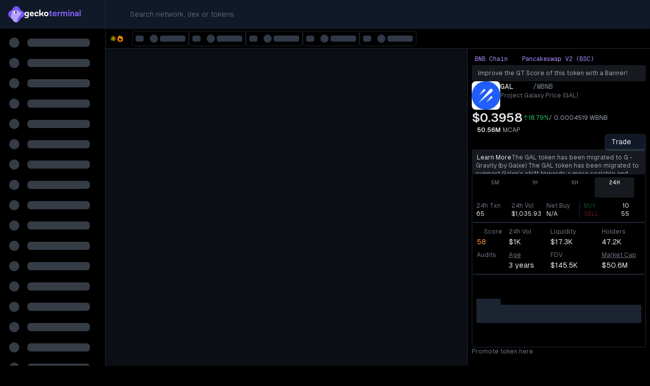

--- FILE ---
content_type: text/html; charset=utf-8
request_url: https://www.geckoterminal.com/bsc/pools/0xbe6a4f74fddc88853612c50d7404e059b37692d8?utm_campaign=contract_selector&utm_medium=referral&utm_source=coingecko
body_size: 35756
content:
<!DOCTYPE html><html lang="en"><head><meta charSet="utf-8" data-next-head=""/><meta name="viewport" content="initial-scale=1.0, width=device-width" data-next-head=""/><link rel="preload" as="image" href="https://cloudcdn-img.com/static/752c02be/spacer.gif" referrerPolicy="no-referrer-when-downgrade"/><script id="onetrust-sdk-stub" async="" src="https://cdn-apac.onetrust.com/scripttemplates/otSDKStub.js" data-document-language="true" type="text/javascript" data-domain-script="e6b6cddd-fe3b-4163-b80a-a371f9ac9fd2" data-next-head=""></script><script async="" type="text/javascript" src="https://s.geckoterminal.com/js/newrelic.js"></script><script type="text/plain" class="optanon-category-C0004" async="" src="https://btloader.com/tag?o=5172243878903808&amp;upapi=true"></script><script type="application/javascript" async="" src="https://scripts.webcontentassessor.com/scripts/61d41f27d0c82528be0728f671349d49aa7a8c22b5f09adc9bf61b4b976047b0"></script><script async="" type="text/javascript" src="https://appleid.cdn-apple.com/appleauth/static/jsapi/appleid/1/en_US/appleid.auth.js"></script><meta name="twitter:card" content="summary_large_image" data-next-head=""/><meta name="twitter:site" content="@GeckoTerminal" data-next-head=""/><meta name="twitter:creator" content="@GeckoTerminal" data-next-head=""/><meta property="og:type" content="website" data-next-head=""/><meta property="og:image" content="https://assets.geckoterminal.com/social/social-sharing.png" data-next-head=""/><meta property="og:image:alt" content="GeckoTerminal" data-next-head=""/><meta property="og:image:width" content="1200" data-next-head=""/><meta property="og:image:height" content="675" data-next-head=""/><meta name="application-name" content="GeckoTerminal" data-next-head=""/><meta name="apple-mobile-web-app-capable" content="yes" data-next-head=""/><meta name="apple-mobile-web-app-status-bar-style" content="default" data-next-head=""/><meta name="apple-mobile-web-app-title" content="GeckoTerminal" data-next-head=""/><meta name="format-detection" content="telephone=no" data-next-head=""/><meta name="mobile-web-app-capable" content="yes" data-next-head=""/><meta name="theme-color" content="#111827" data-next-head=""/><meta name="msapplication-TileColor" content="#111827" data-next-head=""/><meta name="msapplication-tap-highlight" content="no" data-next-head=""/><meta name="msapplication-TileImage" content="/images/icons/144x144.png" data-next-head=""/><meta property="fc:miniapp" content="{&quot;version&quot;:&quot;1&quot;,&quot;imageUrl&quot;:&quot;https://s.geckoterminal.com/images/social/sharing.png&quot;,&quot;button&quot;:{&quot;title&quot;:&quot;View on GeckoTerminal&quot;,&quot;action&quot;:{&quot;type&quot;:&quot;launch_frame&quot;,&quot;name&quot;:&quot;GeckoTerminal&quot;}}}" data-next-head=""/><meta property="fc:frame" content="{&quot;version&quot;:&quot;1&quot;,&quot;imageUrl&quot;:&quot;https://s.geckoterminal.com/images/social/sharing.png&quot;,&quot;button&quot;:{&quot;title&quot;:&quot;View on GeckoTerminal&quot;,&quot;action&quot;:{&quot;type&quot;:&quot;launch_frame&quot;,&quot;name&quot;:&quot;GeckoTerminal&quot;}}}" data-next-head=""/><meta name="base:app_id" content="693910c38a7c4e55fec73cde" data-next-head=""/><link rel="shortcut icon" href="/images/favicon.ico" data-next-head=""/><link rel="manifest" href="/manifest.json" data-next-head=""/><link rel="mask-icon" href="/images/logo_icon.png" data-next-head=""/><link rel="apple-touch-icon" href="/images/icons/180x180.png" data-next-head=""/><link rel="apple-touch-icon" href="/images/icons/120x120.png" sizes="120x120" data-next-head=""/><link rel="preload" href="https://s.geckoterminal.com/_next/static/media/logo_symbol.d6e8a303.svg" as="image" data-next-head=""/><title data-next-head="">GAL/WBNB - Project Galaxy Price on Pancakeswap V2 (BSC) | GeckoTerminal</title><meta name="description" content="GAL/WBNB price today is $0.3958 with a 24-hour trading volume of $1,035.93. Project Galaxy contract address is 0xe4cc45bb5dbda06db6183e8bf016569f40497aa5 with $17,325.47 in liquidity." data-next-head=""/><link rel="alternate" hrefLang="en" href="https://www.geckoterminal.com/bsc/pools/0xbe6a4f74fddc88853612c50d7404e059b37692d8" data-next-head=""/><link rel="alternate" hrefLang="bg" href="https://www.geckoterminal.com/bg/bsc/pools/0xbe6a4f74fddc88853612c50d7404e059b37692d8" data-next-head=""/><link rel="alternate" hrefLang="cs" href="https://www.geckoterminal.com/cs/bsc/pools/0xbe6a4f74fddc88853612c50d7404e059b37692d8" data-next-head=""/><link rel="alternate" hrefLang="da" href="https://www.geckoterminal.com/da/bsc/pools/0xbe6a4f74fddc88853612c50d7404e059b37692d8" data-next-head=""/><link rel="alternate" hrefLang="es" href="https://www.geckoterminal.com/es/bsc/pools/0xbe6a4f74fddc88853612c50d7404e059b37692d8" data-next-head=""/><link rel="alternate" hrefLang="de" href="https://www.geckoterminal.com/de/bsc/pools/0xbe6a4f74fddc88853612c50d7404e059b37692d8" data-next-head=""/><link rel="alternate" hrefLang="fr" href="https://www.geckoterminal.com/fr/bsc/pools/0xbe6a4f74fddc88853612c50d7404e059b37692d8" data-next-head=""/><link rel="alternate" hrefLang="he" href="https://www.geckoterminal.com/he/bsc/pools/0xbe6a4f74fddc88853612c50d7404e059b37692d8" data-next-head=""/><link rel="alternate" hrefLang="hi" href="https://www.geckoterminal.com/hi/bsc/pools/0xbe6a4f74fddc88853612c50d7404e059b37692d8" data-next-head=""/><link rel="alternate" hrefLang="hu" href="https://www.geckoterminal.com/hu/bsc/pools/0xbe6a4f74fddc88853612c50d7404e059b37692d8" data-next-head=""/><link rel="alternate" hrefLang="id" href="https://www.geckoterminal.com/id/bsc/pools/0xbe6a4f74fddc88853612c50d7404e059b37692d8" data-next-head=""/><link rel="alternate" hrefLang="it" href="https://www.geckoterminal.com/it/bsc/pools/0xbe6a4f74fddc88853612c50d7404e059b37692d8" data-next-head=""/><link rel="alternate" hrefLang="ja" href="https://www.geckoterminal.com/ja/bsc/pools/0xbe6a4f74fddc88853612c50d7404e059b37692d8" data-next-head=""/><link rel="alternate" hrefLang="ko" href="https://www.geckoterminal.com/ko/bsc/pools/0xbe6a4f74fddc88853612c50d7404e059b37692d8" data-next-head=""/><link rel="alternate" hrefLang="nl" href="https://www.geckoterminal.com/nl/bsc/pools/0xbe6a4f74fddc88853612c50d7404e059b37692d8" data-next-head=""/><link rel="alternate" hrefLang="pl" href="https://www.geckoterminal.com/pl/bsc/pools/0xbe6a4f74fddc88853612c50d7404e059b37692d8" data-next-head=""/><link rel="alternate" hrefLang="pt" href="https://www.geckoterminal.com/pt/bsc/pools/0xbe6a4f74fddc88853612c50d7404e059b37692d8" data-next-head=""/><link rel="alternate" hrefLang="ro" href="https://www.geckoterminal.com/ro/bsc/pools/0xbe6a4f74fddc88853612c50d7404e059b37692d8" data-next-head=""/><link rel="alternate" hrefLang="ru" href="https://www.geckoterminal.com/ru/bsc/pools/0xbe6a4f74fddc88853612c50d7404e059b37692d8" data-next-head=""/><link rel="alternate" hrefLang="sv" href="https://www.geckoterminal.com/sv/bsc/pools/0xbe6a4f74fddc88853612c50d7404e059b37692d8" data-next-head=""/><link rel="alternate" hrefLang="th" href="https://www.geckoterminal.com/th/bsc/pools/0xbe6a4f74fddc88853612c50d7404e059b37692d8" data-next-head=""/><link rel="alternate" hrefLang="tr" href="https://www.geckoterminal.com/tr/bsc/pools/0xbe6a4f74fddc88853612c50d7404e059b37692d8" data-next-head=""/><link rel="alternate" hrefLang="uk" href="https://www.geckoterminal.com/uk/bsc/pools/0xbe6a4f74fddc88853612c50d7404e059b37692d8" data-next-head=""/><link rel="alternate" hrefLang="vi" href="https://www.geckoterminal.com/vi/bsc/pools/0xbe6a4f74fddc88853612c50d7404e059b37692d8" data-next-head=""/><link rel="alternate" hrefLang="zh" href="https://www.geckoterminal.com/zh/bsc/pools/0xbe6a4f74fddc88853612c50d7404e059b37692d8" data-next-head=""/><link rel="alternate" hrefLang="zh-TW" href="https://www.geckoterminal.com/zh-TW/bsc/pools/0xbe6a4f74fddc88853612c50d7404e059b37692d8" data-next-head=""/><meta property="og:title" content="GAL/WBNB - Project Galaxy Price on Pancakeswap V2 (BSC) | GeckoTerminal" data-next-head=""/><meta property="og:description" content="GAL/WBNB price today is $0.3958 with a 24-hour trading volume of $1,035.93. Project Galaxy contract address is 0xe4cc45bb5dbda06db6183e8bf016569f40497aa5 with $17,325.47 in liquidity." data-next-head=""/><meta property="og:url" content="https://www.geckoterminal.com/bsc/pools/0xbe6a4f74fddc88853612c50d7404e059b37692d8" data-next-head=""/><link rel="canonical" href="https://www.geckoterminal.com/bsc/pools/0xbe6a4f74fddc88853612c50d7404e059b37692d8" data-next-head=""/><link href="https://bam.nr-data.net" rel="preconnect"/><link href="https://bam.nr-data.net" rel="dns-prefetch"/><link href="https://s.geckoterminal.com" rel="preconnect"/><link href="https://s.geckoterminal.com" rel="dns-prefetch"/><link href="https://app.geckoterminal.com" rel="dns-prefetch"/><link href="https://www.googletagmanager.com" rel="dns-prefetch"/><link href="https://sessions.bugsnag.com" rel="dns-prefetch"/><link rel="preload" href="https://s.geckoterminal.com/_next/static/media/ec1a1eae803b668e-s.p.woff2" as="font" type="font/woff2" crossorigin="anonymous" data-next-font="size-adjust"/><link rel="preload" href="https://s.geckoterminal.com/_next/static/media/f980ec13b5b5e554.p.woff2" as="font" type="font/woff2" crossorigin="anonymous" data-next-font=""/><link rel="preload" href="https://s.geckoterminal.com/_next/static/css/e76065b081869a78.css" as="style"/><link rel="preload" href="https://s.geckoterminal.com/_next/static/css/90adf8f19dc10d9c.css" as="style"/><script async="" id="debugbear-rum" type="text/javascript" class="jsx-2500364934" data-next-head="">(function DebugbearRum(){var dbpr=10; if(Math.random()*100>100-dbpr){ var d="dbbRum",w=window; w[d]=w[d]||[]; w[d].push(["presampling",dbpr]); var scr=document.createElement("script"); scr.src="https://cdn.debugbear.com/aG8C4UQjPeF5.js?v=11"; document.head.appendChild(scr);}})()</script><script id="optanon-wrapper" type="text/javascript" data-next-head="">function OptanonWrapper(){!1!==window.OneTrust?.IsAlertBoxClosed()||window.location.href.includes("embed=1")||false||window.addEventListener("scroll",()=>{document.getElementById("onetrust-banner-sdk")?.setAttribute("style","display: block !important;z-index: 999 !important;")},{once:!0});window.dispatchEvent(new Event('OneTrustLoaded'))}</script><script type="application/ld+json" data-next-head="">{"@context":"https://schema.org","@type":"Product","description":"The current price of GAL (GAL/WBNB) on Pancakeswap V2 (BSC) is $0.3958, the price is up 18.79% in the last 24 hours. Its 24-hour trading volume is reported to be at $1,035.93 with a total of 65 transactions. GAL/WBNB contract address is 0xbe6a4f74fddc88853612c50d7404e059b37692d8, with a Fully Diluted Valuation (FDV) of $145.5K and a liquidity pool of $17,325.47.","image":["https://coin-images.coingecko.com/coins/images/24530/large/galaxy.jpg?1696523708"],"offers":{"@type":"Offer","url":"https://www.geckoterminal.com/bsc/pools/0xbe6a4f74fddc88853612c50d7404e059b37692d8","priceCurrency":"USD","price":"0.395763528134166"},"name":"GAL/WBNB on Pancakeswap V2 (BSC)"}</script><script type="application/ld+json" data-next-head="">{"@context":"https://schema.org","@type":"Table","about":"Market Stats"}</script><script type="application/ld+json" data-next-head="">{"@context":"https://schema.org","@type":"Product","name":"GAL/WBNB","image":"https://coin-images.coingecko.com/coins/images/24530/large/galaxy.jpg?1696523708","brand":{"@type":"Organization","name":"GeckoTerminal"},"review":{"@type":"Review","author":{"@type":"Organization","name":"GT Score"},"reviewRating":{"@type":"Rating","ratingValue":"5.8","bestRating":"10"}}}</script><script type="application/ld+json" data-next-head="">{"@context":"https://schema.org","@type":"BreadcrumbList","itemListElement":[{"@type":"ListItem","position":1,"item":{"@id":"https://www.geckoterminal.com","name":"Home"}},{"@type":"ListItem","position":2,"item":{"@id":"https://www.geckoterminal.com/bsc/pools","name":"BNB Chain"}},{"@type":"ListItem","position":3,"item":{"@id":"https://www.geckoterminal.com/bsc/pancakeswap_v2/pools","name":"Pancakeswap V2 (BSC)"}},{"@type":"ListItem","position":4,"item":{"name":"GAL/WBNB"}}]}</script><script type="application/ld+json" data-next-head="">{"@context":"https://schema.org","@type":"FAQPage","mainEntity":[{"@type":"Question","name":"What is the 24-hour high and low price of GAL / WBNB?","acceptedAnswer":{"@type":"Answer","text":"GAL / WBNB price has a 24-hour high of $0.3993 captured at 07:34AM UTC and its 24-hour low so far is $0.3315, captured at 19:25PM UTC."}},{"@type":"Question","name":"What is the liquidity of GAL / WBNB today?","acceptedAnswer":{"@type":"Answer","text":"The current liquidity of GAL / WBNB with the contract address 0xbe6a4f74fddc88853612c50d7404e059b37692d8 is $17,325.47."}},{"@type":"Question","name":"When was the GAL / WBNB pool created?","acceptedAnswer":{"@type":"Answer","text":"This GAL / WBNB pool was created 3 years ago and its last transaction was recorded recently."}},{"@type":"Question","name":"What is the exchange rate of 1 GAL to WBNB?","acceptedAnswer":{"@type":"Answer","text":"The exchange rate of 1  GAL to WBNB is $0.0004519 as of 15:03PM UTC."}},{"@type":"Question","name":"How much GAL can I purchase with 1 USD?","acceptedAnswer":{"@type":"Answer","text":"Based on the current exchange rate, 1 USD would allow you to acquire 2.5268 GAL."}},{"@type":"Question","name":"What is the token allocation of GAL/WBNB?","acceptedAnswer":{"@type":"Answer","text":"The amount of pooled GAL is 21,793.74 ($8,646.25) and the amount of pooled WBNB is 9.8724 ($8,646.25)."}},{"@type":"Question","name":"Where to buy GAL/WBNB?","acceptedAnswer":{"@type":"Answer","text":"You can buy and trade GAL/WBNB on Pancakeswap V2 (BSC), Base App, Maestro Bot, BasedBot, KyberSwap, and MEXC DEX+."}},{"@type":"Question","name":"How many holders does GAL have?","acceptedAnswer":{"@type":"Answer","text":"GAL currently has approximately 47,159 holders."}},{"@type":"Question","name":"Who owns the most GAL?","acceptedAnswer":{"@type":"Answer","text":"The contract address 0xbe6a4f74fddc88853612c50d7404e059b37692d8, identified as PancakeSwap, holds the largest amount of GAL tokens. It currently owns 21,777 GAL tokens, which are valued at $8,618.54 today."}},{"@type":"Question","name":"Is it safe to buy GAL/WBNB?","acceptedAnswer":{"@type":"Answer","text":"GAL/WBNB has a GT Score of 57.8 and the pool was created 3 years ago. This pool&apos;s contract is verified. There is no indication of a honeypot. A proxy was found in the contract. The most recent transaction for this trading pair occurred within the last 24 hours."}}]}</script><script async="" type="text/javascript">!function(e,t,a,s){var n,i;try{i=e.sessionStorage.getItem("maze-us")}catch(e){}if(!i){i=(new Date).getTime();try{e.sessionStorage.setItem("maze-us",i)}catch(e){}}(n=t.createElement("script")).src="https://snippet.maze.co/maze-universal-loader.js?apiKey="+s,n.async=!0,t.getElementsByTagName("head")[0].appendChild(n),e.mazeUniversalSnippetApiKey=s}(window,document,0,"1ce7fdf9-9f7e-453d-b231-909ba76425d1");</script><link rel="stylesheet" href="https://s.geckoterminal.com/_next/static/css/e76065b081869a78.css" data-n-g=""/><link rel="stylesheet" href="https://s.geckoterminal.com/_next/static/css/90adf8f19dc10d9c.css"/><noscript data-n-css=""></noscript><script defer="" noModule="" src="https://s.geckoterminal.com/_next/static/chunks/polyfills-42372ed130431b0a.js"></script><script defer="" src="https://s.geckoterminal.com/_next/static/chunks/8230-279099d1b6276c50.js"></script><script defer="" src="https://s.geckoterminal.com/_next/static/chunks/4587-a5717828182a2b2e.js"></script><script defer="" src="https://s.geckoterminal.com/_next/static/chunks/4922.e4988dd1dfe8dfbb.js"></script><script defer="" src="https://s.geckoterminal.com/_next/static/chunks/8760.fe96998276735e5c.js"></script><script defer="" src="https://s.geckoterminal.com/_next/static/chunks/4085-8707acf4f763e9a2.js"></script><script defer="" src="https://s.geckoterminal.com/_next/static/chunks/2405-fc38bf19e96fe387.js"></script><script defer="" src="https://s.geckoterminal.com/_next/static/chunks/4290.c79c99781e06751c.js"></script><script defer="" src="https://s.geckoterminal.com/_next/static/chunks/4427-716c8900a8cc0cad.js"></script><script defer="" src="https://s.geckoterminal.com/_next/static/chunks/6186.6cedbaf7a001b031.js"></script><script defer="" src="https://s.geckoterminal.com/_next/static/chunks/7214-831e147327d6cbed.js"></script><script defer="" src="https://s.geckoterminal.com/_next/static/chunks/1105.1df61ab561e3da56.js"></script><script defer="" src="https://s.geckoterminal.com/_next/static/chunks/07c2d338-5e597810abce53e2.js"></script><script defer="" src="https://s.geckoterminal.com/_next/static/chunks/4356-7a3b15df24123803.js"></script><script defer="" src="https://s.geckoterminal.com/_next/static/chunks/8346-6be319a80a6e9e68.js"></script><script defer="" src="https://s.geckoterminal.com/_next/static/chunks/9407-c1744e56bc0e0917.js"></script><script defer="" src="https://s.geckoterminal.com/_next/static/chunks/8181.ffc5772e0da60eeb.js"></script><script defer="" src="https://s.geckoterminal.com/_next/static/chunks/6464.a7e4759b32c688c4.js"></script><script defer="" src="https://s.geckoterminal.com/_next/static/chunks/4565.6155d45c8b1e2ac6.js"></script><script defer="" src="https://s.geckoterminal.com/_next/static/chunks/1295.2ff056052a39b7b4.js"></script><script defer="" src="https://s.geckoterminal.com/_next/static/chunks/7071.39e38daa38dabe36.js"></script><script defer="" src="https://s.geckoterminal.com/_next/static/chunks/9932.bfefdcbf743525b6.js"></script><script defer="" src="https://s.geckoterminal.com/_next/static/chunks/4541-6aaa11fadf62bf0c.js"></script><script defer="" src="https://s.geckoterminal.com/_next/static/chunks/4501-a64ab4be4d550c62.js"></script><script defer="" src="https://s.geckoterminal.com/_next/static/chunks/5302-7a8f770742f674cd.js"></script><script defer="" src="https://s.geckoterminal.com/_next/static/chunks/8255.0e0dd170f9ffa05b.js"></script><script defer="" src="https://s.geckoterminal.com/_next/static/chunks/4321-a1c8cadddb7fc0b0.js"></script><script defer="" src="https://s.geckoterminal.com/_next/static/chunks/151-cf46a9f9775381ca.js"></script><script defer="" src="https://s.geckoterminal.com/_next/static/chunks/508.48c9f9fb9fb55232.js"></script><script defer="" src="https://s.geckoterminal.com/_next/static/chunks/2359.782805cad6a5a2c9.js"></script><script defer="" src="https://s.geckoterminal.com/_next/static/chunks/7202.005aae1baf23f1c0.js"></script><script defer="" src="https://s.geckoterminal.com/_next/static/chunks/582.adda4e63647a2acf.js"></script><script defer="" src="https://s.geckoterminal.com/_next/static/chunks/4574.5a2f2e303be20745.js"></script><script defer="" src="https://s.geckoterminal.com/_next/static/chunks/5103.ec58157737f89f50.js"></script><script defer="" src="https://s.geckoterminal.com/_next/static/chunks/1007.dd39f0a63310669e.js"></script><script defer="" src="https://s.geckoterminal.com/_next/static/chunks/2042.05f3c7fb51dae986.js"></script><script defer="" src="https://s.geckoterminal.com/_next/static/chunks/6608.7049d3c778c0d30d.js"></script><script defer="" src="https://s.geckoterminal.com/_next/static/chunks/7745.71cf7d34958e0834.js"></script><script defer="" src="https://s.geckoterminal.com/_next/static/chunks/3232.4e761f02df87d2bb.js"></script><script defer="" src="https://s.geckoterminal.com/_next/static/chunks/7613.39a50aa75274c0eb.js"></script><script defer="" src="https://s.geckoterminal.com/_next/static/chunks/1078.b5983fea9672bd41.js"></script><script defer="" src="https://s.geckoterminal.com/_next/static/chunks/2134.3d554a4120e783ba.js"></script><script defer="" src="https://s.geckoterminal.com/_next/static/chunks/2657.ef0b10f88e0b75eb.js"></script><script defer="" src="https://s.geckoterminal.com/_next/static/chunks/8706.98a3ffb41f3a0411.js"></script><script defer="" src="https://s.geckoterminal.com/_next/static/chunks/4819.29577afa4758c904.js"></script><script defer="" src="https://s.geckoterminal.com/_next/static/chunks/8053.f0251fa7aa3a0966.js"></script><script defer="" src="https://s.geckoterminal.com/_next/static/chunks/bc1a11eb.abbe7d7850b90e8b.js"></script><script defer="" src="https://s.geckoterminal.com/_next/static/chunks/4624.4408f36b5c8d367e.js"></script><script defer="" src="https://s.geckoterminal.com/_next/static/chunks/4209.b86803ad578e1a79.js"></script><script src="https://s.geckoterminal.com/_next/static/chunks/webpack-818dfef809101858.js" defer=""></script><script src="https://s.geckoterminal.com/_next/static/chunks/framework-dd8328f0008e9946.js" defer=""></script><script src="https://s.geckoterminal.com/_next/static/chunks/main-e1e224c70c416ac0.js" defer=""></script><script src="https://s.geckoterminal.com/_next/static/chunks/pages/_app-2d1ce32b8c37cfba.js" defer=""></script><script src="https://s.geckoterminal.com/_next/static/chunks/9573-d9d6f3ab69913f82.js" defer=""></script><script src="https://s.geckoterminal.com/_next/static/chunks/5763-9cc132e5cafc8232.js" defer=""></script><script src="https://s.geckoterminal.com/_next/static/chunks/4118-bebcbe517fa1a644.js" defer=""></script><script src="https://s.geckoterminal.com/_next/static/chunks/1266-44fb44b853b0f4ae.js" defer=""></script><script src="https://s.geckoterminal.com/_next/static/chunks/5554-d8047227dfafefda.js" defer=""></script><script src="https://s.geckoterminal.com/_next/static/chunks/8947-11de87790528a813.js" defer=""></script><script src="https://s.geckoterminal.com/_next/static/chunks/1193-7e4b2d285a98d385.js" defer=""></script><script src="https://s.geckoterminal.com/_next/static/chunks/563-41241a77b9ec91f2.js" defer=""></script><script src="https://s.geckoterminal.com/_next/static/chunks/1028-f232df390dbcaf03.js" defer=""></script><script src="https://s.geckoterminal.com/_next/static/chunks/7958-4584fbf5d517e284.js" defer=""></script><script src="https://s.geckoterminal.com/_next/static/chunks/3544-e17ea4f7ca5797e6.js" defer=""></script><script src="https://s.geckoterminal.com/_next/static/chunks/pages/%5Bnetwork%5D/pools/%5Baddress%5D-7042a321bc1c8678.js" defer=""></script><script src="https://s.geckoterminal.com/_next/static/JsWil9EIwrx2fAXt33Yt-/_buildManifest.js" defer=""></script><script src="https://s.geckoterminal.com/_next/static/JsWil9EIwrx2fAXt33Yt-/_ssgManifest.js" defer=""></script><style id="__jsx-2500364934">:root{--font-geist-sans:'GeistSans', 'GeistSans Fallback';--font-geist-mono:'GeistMono', ui-monospace, SFMono-Regular, Roboto Mono, Menlo, Monaco, Liberation Mono, DejaVu Sans Mono, Courier New, monospace}</style></head><body><link rel="preload" as="image" href="https://s.geckoterminal.com/_next/static/media/logo_symbol.d6e8a303.svg"/><div id="__next"><script>((e,i,s,u,m,a,l,h)=>{let d=document.documentElement,w=["light","dark"];function p(n){(Array.isArray(e)?e:[e]).forEach(y=>{let k=y==="class",S=k&&a?m.map(f=>a[f]||f):m;k?(d.classList.remove(...S),d.classList.add(a&&a[n]?a[n]:n)):d.setAttribute(y,n)}),R(n)}function R(n){h&&w.includes(n)&&(d.style.colorScheme=n)}function c(){return window.matchMedia("(prefers-color-scheme: dark)").matches?"dark":"light"}if(u)p(u);else try{let n=localStorage.getItem(i)||s,y=l&&n==="system"?c():n;p(y)}catch(n){}})("class","theme","dark",null,["light","dark"],null,false,true)</script><header class="min-w-layout sticky top-0 z-20 flex flex-col-reverse sm:flex-col"><div class="ml-14 xl:ml-52 sticky z-20 border-b shadow-md sm:top-0 sm:h-nav-desktop gap-4 p-4 hidden sm:flex sm:flex-row sm:items-center border-line bg-dropdown-bg shadow-secondary-bg/10" style="transition-duration:200ms"><div class="flex w-auto grow basis-0"><div class="relative ml-0 flex h-8 w-full shrink-0 items-center rounded-md md:mr-0 md:w-80 lg:w-[32rem] xl:w-[38.875rem]"><div class="pointer-events-none body-1 absolute ml-8 flex h-full place-items-center pr-2 text-secondary/50 max-w-[calc(100%-2rem)] md:max-w-[calc(100%-4rem)]"><span class="truncate">Search network, dex or tokens</span></div></div></div><div class="scrollbar-thin flex items-center gap-2 overflow-x-auto py-2"></div></div><nav class="fixed inset-y-0 z-[21] hidden min-h-0 bg-body-bg text-nav-header-text hover:ease-in-out sm:block group w-14 hover:w-52 border-r border-line sm:w-14 xl:w-52" style="transition-duration:200ms"><div class="group-hover:justify-start sm:justify-center xl:justify-start flex h-nav-desktop items-center border-b border-line bg-dropdown-bg transition-colors"><a href="/"><div class="hidden group-hover:flex group-hover:w-44 group-hover:justify-center group-hover:gap-2 xl:flex xl:w-44 xl:flex-row xl:items-center xl:justify-center xl:gap-2"><img alt="GeckoTerminal logo" width="104" height="105" decoding="async" data-nimg="1" class="flex flex-shrink-0 h-8 w-8" style="color:transparent" src="https://s.geckoterminal.com/_next/static/media/logo_symbol.d6e8a303.svg"/><svg viewBox="0 0 411 61" xmlns="http://www.w3.org/2000/svg" class="fill-body-bg-invert w-28"><path d="M184.416 46.2642V22.3568H179.234V15.6439H184.593V8.10663H191.777V15.6439H199.314V22.3568H191.777V39.198H199.432V46.2642H184.416ZM219.055 46.7942C214.187 46.7942 210.301 45.3024 207.396 42.3189C204.53 39.2961 203.097 35.5078 203.097 30.9541C203.097 26.4395 204.569 22.6709 207.514 19.6481C210.497 16.6253 214.325 15.114 218.996 15.114C223.668 15.114 227.378 16.645 230.126 19.707C232.873 22.769 234.247 26.4199 234.247 30.6596V33.6039H210.517C210.988 35.8023 211.969 37.4707 213.461 38.6091C214.992 39.7083 216.857 40.2579 219.055 40.2579C221.214 40.2579 223.02 39.7672 224.473 38.7858C225.964 37.8044 226.946 36.7052 227.417 35.4882L233.011 38.7269C232.226 40.6505 230.636 42.4759 228.241 44.2032C225.886 45.9305 222.824 46.7942 219.055 46.7942ZM210.693 27.7154H226.592C226.475 26.1844 225.729 24.7711 224.355 23.4756C223.02 22.1409 221.214 21.4735 218.937 21.4735C217.014 21.4735 215.286 22.0231 213.755 23.1223C212.264 24.1823 211.243 25.7133 210.693 27.7154ZM240.006 46.2642V15.6439H247.426V20.8847L258.32 14.9373V22.769L247.426 28.3631V46.2642H240.006ZM263.57 46.2642V15.6439H270.93V19.4126C271.637 18.1171 272.697 17.0768 274.11 16.2917C275.562 15.5065 277.211 15.114 279.056 15.114C283.06 15.114 286.083 16.5861 288.125 19.5303C290.402 16.5861 293.581 15.114 297.664 15.114C301.04 15.114 303.867 16.1935 306.143 18.3526C308.42 20.5118 309.559 23.1027 309.559 26.1255V46.2642H302.198V28.422C302.198 26.5377 301.629 25.0263 300.49 23.8878C299.391 22.7101 297.978 22.1213 296.251 22.1213C294.445 22.1213 292.992 22.7101 291.893 23.8878C290.794 25.0655 290.244 26.5769 290.244 28.422V46.2642H282.884V28.422C282.884 26.5377 282.315 25.0263 281.176 23.8878C280.077 22.7101 278.664 22.1213 276.936 22.1213C275.131 22.1213 273.678 22.7101 272.579 23.8878C271.48 25.0655 270.93 26.5769 270.93 28.422V46.2642H263.57ZM317.202 46.2642V15.6439H324.563V46.2642H317.202ZM315.966 6.16341C315.966 4.75017 316.417 3.5921 317.32 2.68919C318.262 1.78629 319.44 1.33483 320.853 1.33483C322.266 1.33483 323.425 1.78629 324.327 2.68919C325.27 3.5921 325.741 4.75017 325.741 6.16341C325.741 7.5374 325.27 8.67585 324.327 9.57875C323.385 10.4817 322.227 10.9331 320.853 10.9331C319.44 10.9331 318.262 10.4817 317.32 9.57875C316.417 8.67585 315.966 7.5374 315.966 6.16341ZM332.663 46.2642V15.6439H340.024V19.4126C340.809 18.1171 341.928 17.0768 343.38 16.2917C344.833 15.5065 346.521 15.114 348.444 15.114C351.742 15.114 354.431 16.1935 356.511 18.3526C358.631 20.4725 359.691 23.0634 359.691 26.1255V46.2642H352.331V28.4809C352.331 26.5573 351.742 25.0263 350.564 23.8878C349.426 22.7101 347.973 22.1213 346.207 22.1213C344.361 22.1213 342.87 22.7101 341.731 23.8878C340.593 25.0655 340.024 26.5966 340.024 28.4809V46.2642H332.663ZM375.977 46.853C372.954 46.853 370.441 45.9698 368.439 44.2032C366.437 42.4367 365.436 40.1401 365.436 37.3137C365.436 34.4872 366.378 32.2103 368.263 30.483C370.147 28.7557 372.797 27.7939 376.212 27.5976L384.633 27.0676V26.7732C384.633 25.5563 384.024 24.4178 382.807 23.3579C381.63 22.2587 380.059 21.7091 378.096 21.7091C376.134 21.7091 374.603 22.1802 373.503 23.1223C372.404 24.0645 371.639 25.1441 371.207 26.361L365.318 23.3579C366.339 20.9632 367.929 19.0004 370.088 17.4694C372.247 15.8991 374.976 15.114 378.273 15.114C382.591 15.114 385.948 16.3702 388.343 18.8826C390.776 21.395 391.993 24.2412 391.993 27.4209V46.2642H384.633V43.0255C382.984 45.5772 380.099 46.853 375.977 46.853ZM373.916 34.6049C373.248 35.1938 372.915 35.9985 372.915 37.0192C372.915 38.0399 373.288 38.8643 374.033 39.4924C374.819 40.0813 375.82 40.3757 377.037 40.3757C379.078 40.3757 380.864 39.7868 382.395 38.6091C383.965 37.3922 384.751 35.8612 384.751 34.0161V33.0739L376.683 33.6039C375.545 33.6824 374.622 34.0161 373.916 34.6049ZM399.212 46.2642V2.68919H406.573V46.2642H399.212Z" fill="#8163FF"></path><path d="M157.873 14.9714C162.732 14.9714 166.65 16.4598 169.627 19.4366C172.648 22.3697 174.158 26.1782 174.158 30.8623C174.158 35.5464 172.648 39.3769 169.627 42.3537C166.65 45.2867 162.732 46.7532 157.873 46.7532C152.97 46.7532 149.009 45.2867 145.988 42.3537C143.011 39.3769 141.523 35.5464 141.523 30.8623C141.523 26.1782 143.011 22.3697 145.988 19.4366C149.009 16.4598 152.97 14.9714 157.873 14.9714ZM152.62 37.0348C153.933 38.6108 155.684 39.3988 157.873 39.3988C160.062 39.3988 161.791 38.6108 163.061 37.0348C164.374 35.4589 165.031 33.4014 165.031 30.8623C165.031 28.3233 164.374 26.2658 163.061 24.6898C161.791 23.1139 160.062 22.3259 157.873 22.3259C155.684 22.3259 153.933 23.1139 152.62 24.6898C151.307 26.2658 150.65 28.3233 150.65 30.8623C150.65 33.4014 151.307 35.4589 152.62 37.0348Z"></path><path d="M125.036 36.5808L124.427 34.0142H116.635V46.3592H107.639V-0.000221252H116.635V26.9881H120.443C122.895 26.9881 124.821 26.2439 126.222 24.7554C127.623 23.267 128.323 21.1439 128.323 18.386C128.323 17.6855 128.236 16.6787 128.061 15.3654H136.663C136.881 16.3722 136.991 17.4448 136.991 18.5829C136.991 25.1057 133.876 30.6285 129.629 33.08L132.148 36.9787L125.036 36.5808Z"></path><path d="M88.6111 14.9714C92.5947 14.9714 95.7466 16.0221 98.0668 18.1233C100.431 20.1808 101.613 22.7636 101.613 25.8718L101.416 28.1701L93.4702 28.6297C93.5578 28.4546 93.6016 27.995 93.6016 27.2507C93.6016 25.8499 93.1419 24.6898 92.2226 23.7705C91.3471 22.8074 90.0994 22.3259 88.4797 22.3259C86.4222 22.3259 84.7587 23.092 83.4892 24.6242C82.2634 26.1563 81.6506 28.1701 81.6506 30.6653C81.6506 33.3795 82.3291 35.5245 83.6862 37.1005C85.087 38.6327 87.0789 39.3988 89.6617 39.3988C93.3389 39.3988 96.1625 38.1949 98.1325 35.7872L102.532 41.4344C101.394 42.879 99.6646 44.1266 97.3445 45.1773C95.0243 46.2279 92.2664 46.7532 89.0707 46.7532C83.9488 46.7532 79.8995 45.3086 76.9227 42.4193C73.9897 39.4863 72.5231 35.6777 72.5231 30.9936C72.5231 26.222 74.0116 22.3697 76.9884 19.4366C79.9652 16.4598 83.8394 14.9714 88.6111 14.9714Z"></path><path d="M55.8829 39.9241C59.0785 39.9241 61.7489 38.7421 63.894 36.3782L68.1622 41.303C66.9802 42.8352 65.2292 44.1266 62.909 45.1773C60.6326 46.2279 57.9403 46.7532 54.8322 46.7532C49.7103 46.7532 45.6391 45.2867 42.6185 42.3537C39.6417 39.4206 38.1533 35.5902 38.1533 30.8623C38.1533 26.1782 39.598 22.3697 42.4872 19.4366C45.3765 16.4598 49.2069 14.9714 53.9786 14.9714C58.4 14.9714 61.8802 16.3285 64.4193 19.0426C66.9583 21.7568 68.2278 25.2808 68.2278 29.6147L67.9652 32.8979H47.0838C47.4777 35.043 48.4189 36.7503 49.9073 38.0198C51.3957 39.2893 53.3876 39.9241 55.8829 39.9241ZM53.9786 21.8006C52.1837 21.8006 50.6515 22.3697 49.382 23.5079C48.1563 24.6023 47.3902 26.1782 47.0838 28.2357H60.0197C59.976 26.3533 59.4069 24.8211 58.3125 23.6392C57.2618 22.4134 55.8172 21.8006 53.9786 21.8006Z"></path><path d="M25.2809 15.3654H32.3728V45.1773C32.3728 49.73 30.7968 53.3854 27.6449 56.1433C24.493 58.9012 20.2685 60.2802 14.9716 60.2802C9.32438 60.2802 4.68405 59.0545 1.05059 56.603L1.94902 50.4022C4.7945 52.5473 10.8784 53.0571 14.7746 53.0571C17.4012 53.0571 19.4805 52.4004 21.0127 51.0871C22.5887 49.8176 23.3767 47.9352 23.3767 45.4399V41.6314C21.3629 44.5644 18.2548 46.0309 14.0522 46.0309C9.93724 46.0309 6.56644 44.6738 3.93985 41.9597C1.31325 39.2018 -4.07783e-05 35.3713 -4.07783e-05 30.4683C-4.07783e-05 25.7842 1.24758 22.0413 3.74285 19.2396C6.23811 16.3942 9.60892 14.9714 13.8553 14.9714C18.802 14.9714 22.1947 17.0508 24.0333 21.2096H24.2303C24.1865 20.728 24.2741 19.8525 24.493 18.583C24.7118 17.3135 24.9745 16.2409 25.2809 15.3654ZM16.2848 38.4795C18.4299 38.4795 20.1372 37.7352 21.4067 36.2468C22.72 34.7147 23.3767 33.0293 23.3767 31.1906V29.8117C23.3767 27.8417 22.72 26.1344 21.4067 24.6898C20.0934 23.2452 18.3205 22.5229 16.0879 22.5229C13.9866 22.5229 12.3012 23.2452 11.0317 24.6898C9.76213 26.1344 9.12738 28.0606 9.12738 30.4683C9.12738 32.9198 9.76213 34.8679 11.0317 36.3125C12.345 37.7571 14.096 38.4795 16.2848 38.4795Z"></path><path d="M136.515 47.846C128.169 44.3929 122.436 37.4028 118.871 31.4986L128.8 29.5112C132.035 35.8765 135.195 39.7949 138.688 44.9747C139.803 46.6276 138.358 48.6082 136.515 47.846Z"></path></svg></div><img alt="GeckoTerminal logo" width="104" height="105" decoding="async" data-nimg="1" class="flex-shrink-0 block h-8 w-8 group-hover:hidden xl:hidden" style="color:transparent" src="https://s.geckoterminal.com/_next/static/media/logo_symbol.d6e8a303.svg"/></a><div class="flex justify-end hover:cursor-pointer"><button aria-label="Close sidebar" type="button" class="xl:inline-block flex w-4 shrink-0 rounded bg-hover-2/30 hidden xl:group-hover:inline-block text-lg text-primary-alternative"></button></div></div><div class="h-screen-layout"><div aria-busy="true" aria-live="polite" aria-label="Loading" class="flex flex-col space-y-4 pt-4"><div role="status" class="ml-0.5 flex h-6 w-full animate-pulse items-center gap-x-0.5 px-4"><div class="mr-4 h-5 w-5 shrink-0 rounded-full bg-secondary-bg/80"></div><div class="h-4 w-[70%] rounded-md bg-secondary-bg/80"></div></div><div role="status" class="ml-0.5 flex h-6 w-full animate-pulse items-center gap-x-0.5 px-4"><div class="mr-4 h-5 w-5 shrink-0 rounded-full bg-secondary-bg/80"></div><div class="h-4 w-[70%] rounded-md bg-secondary-bg/80"></div></div><div role="status" class="ml-0.5 flex h-6 w-full animate-pulse items-center gap-x-0.5 px-4"><div class="mr-4 h-5 w-5 shrink-0 rounded-full bg-secondary-bg/80"></div><div class="h-4 w-[70%] rounded-md bg-secondary-bg/80"></div></div><div role="status" class="ml-0.5 flex h-6 w-full animate-pulse items-center gap-x-0.5 px-4"><div class="mr-4 h-5 w-5 shrink-0 rounded-full bg-secondary-bg/80"></div><div class="h-4 w-[70%] rounded-md bg-secondary-bg/80"></div></div><div role="status" class="ml-0.5 flex h-6 w-full animate-pulse items-center gap-x-0.5 px-4"><div class="mr-4 h-5 w-5 shrink-0 rounded-full bg-secondary-bg/80"></div><div class="h-4 w-[70%] rounded-md bg-secondary-bg/80"></div></div><div role="status" class="ml-0.5 flex h-6 w-full animate-pulse items-center gap-x-0.5 px-4"><div class="mr-4 h-5 w-5 shrink-0 rounded-full bg-secondary-bg/80"></div><div class="h-4 w-[70%] rounded-md bg-secondary-bg/80"></div></div><div role="status" class="ml-0.5 flex h-6 w-full animate-pulse items-center gap-x-0.5 px-4"><div class="mr-4 h-5 w-5 shrink-0 rounded-full bg-secondary-bg/80"></div><div class="h-4 w-[70%] rounded-md bg-secondary-bg/80"></div></div><div role="status" class="ml-0.5 flex h-6 w-full animate-pulse items-center gap-x-0.5 px-4"><div class="mr-4 h-5 w-5 shrink-0 rounded-full bg-secondary-bg/80"></div><div class="h-4 w-[70%] rounded-md bg-secondary-bg/80"></div></div><div role="status" class="ml-0.5 flex h-6 w-full animate-pulse items-center gap-x-0.5 px-4"><div class="mr-4 h-5 w-5 shrink-0 rounded-full bg-secondary-bg/80"></div><div class="h-4 w-[70%] rounded-md bg-secondary-bg/80"></div></div><div role="status" class="ml-0.5 flex h-6 w-full animate-pulse items-center gap-x-0.5 px-4"><div class="mr-4 h-5 w-5 shrink-0 rounded-full bg-secondary-bg/80"></div><div class="h-4 w-[70%] rounded-md bg-secondary-bg/80"></div></div><div role="status" class="ml-0.5 flex h-6 w-full animate-pulse items-center gap-x-0.5 px-4"><div class="mr-4 h-5 w-5 shrink-0 rounded-full bg-secondary-bg/80"></div><div class="h-4 w-[70%] rounded-md bg-secondary-bg/80"></div></div><div role="status" class="ml-0.5 flex h-6 w-full animate-pulse items-center gap-x-0.5 px-4"><div class="mr-4 h-5 w-5 shrink-0 rounded-full bg-secondary-bg/80"></div><div class="h-4 w-[70%] rounded-md bg-secondary-bg/80"></div></div><div role="status" class="ml-0.5 flex h-6 w-full animate-pulse items-center gap-x-0.5 px-4"><div class="mr-4 h-5 w-5 shrink-0 rounded-full bg-secondary-bg/80"></div><div class="h-4 w-[70%] rounded-md bg-secondary-bg/80"></div></div><div role="status" class="ml-0.5 flex h-6 w-full animate-pulse items-center gap-x-0.5 px-4"><div class="mr-4 h-5 w-5 shrink-0 rounded-full bg-secondary-bg/80"></div><div class="h-4 w-[70%] rounded-md bg-secondary-bg/80"></div></div><div role="status" class="ml-0.5 flex h-6 w-full animate-pulse items-center gap-x-0.5 px-4"><div class="mr-4 h-5 w-5 shrink-0 rounded-full bg-secondary-bg/80"></div><div class="h-4 w-[70%] rounded-md bg-secondary-bg/80"></div></div><div role="status" class="ml-0.5 flex h-6 w-full animate-pulse items-center gap-x-0.5 px-4"><div class="mr-4 h-5 w-5 shrink-0 rounded-full bg-secondary-bg/80"></div><div class="h-4 w-[70%] rounded-md bg-secondary-bg/80"></div></div><div role="status" class="ml-0.5 flex h-6 w-full animate-pulse items-center gap-x-0.5 px-4"><div class="mr-4 h-5 w-5 shrink-0 rounded-full bg-secondary-bg/80"></div><div class="h-4 w-[70%] rounded-md bg-secondary-bg/80"></div></div><div role="status" class="ml-0.5 flex h-6 w-full animate-pulse items-center gap-x-0.5 px-4"><div class="mr-4 h-5 w-5 shrink-0 rounded-full bg-secondary-bg/80"></div><div class="h-4 w-[70%] rounded-md bg-secondary-bg/80"></div></div><div role="status" class="ml-0.5 flex h-6 w-full animate-pulse items-center gap-x-0.5 px-4"><div class="mr-4 h-5 w-5 shrink-0 rounded-full bg-secondary-bg/80"></div><div class="h-4 w-[70%] rounded-md bg-secondary-bg/80"></div></div><div role="status" class="ml-0.5 flex h-6 w-full animate-pulse items-center gap-x-0.5 px-4"><div class="mr-4 h-5 w-5 shrink-0 rounded-full bg-secondary-bg/80"></div><div class="h-4 w-[70%] rounded-md bg-secondary-bg/80"></div></div></div></div></nav></header><div class="min-w-layout flex flex-col sm:ml-14 sm:transition-all sm:duration-200 sm:ease-in-out xl:ml-52"><main class="h-min-screen-layout"><div class="relative flex h-marquee w-full gap-y-2 overflow-hidden border-b border-line md:flex-row md:items-center"><div class="h-full shrink-0 items-center gap-x-2 border-line sm:flex sm:pl-2"><img alt="BNB Chain" loading="lazy" width="25" height="25" decoding="async" data-nimg="1" class="flex flex-shrink-0 rounded-sm object-cover size-0 sm:size-3.5" style="color:transparent" srcSet="/_next/image?url=https%3A%2F%2Fassets.geckoterminal.com%2Fsct97dree1y85dqutaj0xowrkzf3&amp;w=32&amp;q=75 1x, /_next/image?url=https%3A%2F%2Fassets.geckoterminal.com%2Fsct97dree1y85dqutaj0xowrkzf3&amp;w=64&amp;q=75 2x" src="/_next/image?url=https%3A%2F%2Fassets.geckoterminal.com%2Fsct97dree1y85dqutaj0xowrkzf3&amp;w=64&amp;q=75"/><svg class="size-0 sm:size-3.5" viewBox="0 0 14 14" fill="none" xmlns="http://www.w3.org/2000/svg"><g clip-path="url(#clip0_867_19302)"><mask id="mask0_867_19302" style="mask-type:luminance" maskUnits="userSpaceOnUse" x="1" y="0" width="12" height="14"><path d="M5.54785 0.590576C5.54785 0.590576 7.18555 2.09624 7.79746 2.8605C8.07676 2.49487 9.00098 1.77124 9.00098 1.77124C9.00098 1.77124 12.4541 4.65054 12.4541 7.60854C12.4541 10.8535 9.92012 13.5906 6.7666 13.5906C3.57754 13.5906 1.0791 10.8509 1.0791 7.61108C1.0791 4.24683 5.54785 0.590576 5.54785 0.590576ZM5.525 5.46558C4.45859 6.78081 3.92285 7.52729 3.92285 8.38042C3.92285 10.1222 5.20762 11.1531 6.80977 11.1531C7.45215 11.1531 8.0209 10.9753 8.55664 10.6199C9.62559 9.87339 9.9125 8.38042 9.27012 7.20737C9.19902 7.06519 9.12793 6.923 9.02129 6.78081L7.73652 8.27378C7.73652 8.27378 5.66973 5.64331 5.525 5.46558Z" fill="white"></path></mask><g mask="url(#mask0_867_19302)"><path d="M1.0791 0.590576H12.4541V13.5906H1.0791V0.590576Z" fill="#FF8A00"></path></g><mask id="mask1_867_19302" style="mask-type:luminance" maskUnits="userSpaceOnUse" x="3" y="4" width="7" height="8"><path d="M5.26195 4.83081C5.43969 5.03394 7.77258 8.0148 7.77258 8.0148L9.26123 6.31667C9.36597 6.48806 9.46098 6.65995 9.54662 6.82194C10.2426 8.14683 9.95059 9.84292 8.69883 10.7189C8.14785 11.1023 7.47246 11.3308 6.73867 11.3308C4.90725 11.3308 3.41504 10.1189 3.41504 8.1519C3.41504 7.17106 4.03051 6.30753 5.26195 4.83081Z" fill="white"></path></mask></g><defs><clipPath id="clip0_867_19302"><rect width="13" height="13" fill="white" transform="translate(0.266602 0.590576)"></rect></clipPath></defs></svg></div><div class="relative flex h-10 w-full items-center gap-2 overflow-hidden"><div class="flex items-center pl-4" style="gap:4px"><div class="flex w-28 animate-pulse items-center rounded border border-line p-1.5 *:shrink-0 *:bg-hover-2" role="status" aria-busy="true"><div class="mr-3 h-3 w-4 rounded"></div><div class="mr-1 size-4 rounded-full"></div><div class="h-3 w-auto grow rounded"></div></div><div class="flex w-28 animate-pulse items-center rounded border border-line p-1.5 *:shrink-0 *:bg-hover-2" role="status" aria-busy="true"><div class="mr-3 h-3 w-4 rounded"></div><div class="mr-1 size-4 rounded-full"></div><div class="h-3 w-auto grow rounded"></div></div><div class="flex w-28 animate-pulse items-center rounded border border-line p-1.5 *:shrink-0 *:bg-hover-2" role="status" aria-busy="true"><div class="mr-3 h-3 w-4 rounded"></div><div class="mr-1 size-4 rounded-full"></div><div class="h-3 w-auto grow rounded"></div></div><div class="flex w-28 animate-pulse items-center rounded border border-line p-1.5 *:shrink-0 *:bg-hover-2" role="status" aria-busy="true"><div class="mr-3 h-3 w-4 rounded"></div><div class="mr-1 size-4 rounded-full"></div><div class="h-3 w-auto grow rounded"></div></div><div class="flex w-28 animate-pulse items-center rounded border border-line p-1.5 *:shrink-0 *:bg-hover-2" role="status" aria-busy="true"><div class="mr-3 h-3 w-4 rounded"></div><div class="mr-1 size-4 rounded-full"></div><div class="h-3 w-auto grow rounded"></div></div></div></div></div><div class="flex w-full flex-col gap-y-2 md:flex-row-reverse"><div class="scrollbar-thin flex flex-col overflow-hidden w-full gap-2 p-2 md:max-w-[22.5rem] border-line md:border-l"><div class="-my-1 flex items-center justify-between gap-2 *:min-w-0"><nav aria-label="breadcrumbs"><ol class="caption-2 flex flex-row items-center text-breadcrumb-text"><li class="flex flex-row items-center overflow-hidden shrink-0"><a class="inline-flex items-center gap-2 rounded px-1.5 py-1 transition-ease-colors hover:bg-hover" href="/bsc/pools"><span class="text-2xs xs:text-xs break-normal">BNB Chain</span></a></li><li class="flex flex-row items-center overflow-hidden"><span class="inline-flex size-4"></span><a class="inline-flex items-center gap-2 rounded px-1.5 py-1 transition-ease-colors hover:bg-hover" href="/bsc/pancakeswap_v2/pools"><span class="text-2xs xs:text-xs line-clamp-2 sm:line-clamp-1 sm:whitespace-nowrap break-normal">Pancakeswap V2 (BSC)</span></a></li></ol></nav><div class="flex shrink-0 items-center"><div class="flex size-8 shrink-0"></div><div class="flex size-8 shrink-0"></div><button class="flex items-center opacity-50" id="headlessui-menu-button-«Rus4tkql6»" type="button" aria-haspopup="menu" aria-expanded="false" disabled="" data-headlessui-state="disabled" data-disabled=""><div class="flex size-8 shrink-0 items-center justify-center rounded-md p-2 transition-ease-colors hover:bg-hover active:outline-none active:ring-2 active:ring-primary"></div></button></div></div><a class="body-2 flex w-full items-center justify-between gap-3 overflow-hidden rounded bg-hover px-3 py-2 text-body/60 text-secondary hover:text-body" target="_blank" rel="noreferrer" href="/request-form/update-token?network=bsc&amp;address=0xbe6a4f74fddc88853612c50d7404e059b37692d8&amp;token_address=0xe4cc45bb5dbda06db6183e8bf016569f40497aa5"><span class="inline-block overflow-hidden break-words">Improve the GT Score of this token with a Banner!</span><span class="size-3.5 shrink-0"></span></a><div class="flex gap-2"><div class="relative inline-flex shrink-0"><button><img alt="GAL" title="GAL" loading="lazy" width="56" height="56" decoding="async" data-nimg="1" class="flex flex-shrink-0 object-cover rounded-lg text-2xs size-14" style="color:transparent" srcSet="/_next/image?url=https%3A%2F%2Fcoin-images.coingecko.com%2Fcoins%2Fimages%2F24530%2Flarge%2Fgalaxy.jpg%3F1696523708&amp;w=64&amp;q=75 1x, /_next/image?url=https%3A%2F%2Fcoin-images.coingecko.com%2Fcoins%2Fimages%2F24530%2Flarge%2Fgalaxy.jpg%3F1696523708&amp;w=128&amp;q=75 2x" src="/_next/image?url=https%3A%2F%2Fcoin-images.coingecko.com%2Fcoins%2Fimages%2F24530%2Flarge%2Fgalaxy.jpg%3F1696523708&amp;w=128&amp;q=75"/></button><span hidden="" style="position:fixed;top:1px;left:1px;width:1px;height:0;padding:0;margin:-1px;overflow:hidden;clip:rect(0, 0, 0, 0);white-space:nowrap;border-width:0;display:none"></span></div><div class="w-full overflow-hidden"><h1 class="caption-1"><span class="cursor-pointer inline-flex items-center space-x-1" tabindex="0"><span class="max-w-[20ch] align-bottom sm:max-w-none md:max-w-[20ch] text-body truncate">GAL</span><div class="inline-flex size-4 shrink-0 cursor-help"></div><div class="inline-flex size-3.5 shrink-0"></div><span class="!ml-0 text-tertiary">/</span></span><span class="inline-flex items-center space-x-1"><span class="max-w-[20ch] align-bottom sm:max-w-none md:max-w-[20ch] text-tertiary truncate">WBNB</span></span><button aria-label="Invert pair" class="ml-1 h-3.5 w-5 shrink-0"></button></h1><div class="body-2 line-clamp-2 whitespace-pre-wrap break-words text-tertiary" title="Project Galaxy Price (GAL)">Project Galaxy Price (GAL)</div></div></div><div class="flex w-full flex-col items-stretch justify-between overflow-hidden"><div class="flex items-center gap-1"><span id="pool-price-display" class="headline-4 inline-flex items-center gap-1 text-body transition-ease-colors"><span>$0.3958</span></span><span class="flex items-center text-buy body-2"><svg xmlns="http://www.w3.org/2000/svg" viewBox="0 0 24 24" fill="currentColor" aria-hidden="true" data-slot="icon" class="h-3 w-3 shrink-0 rotate-180"><path fill-rule="evenodd" d="M12 2.25a.75.75 0 0 1 .75.75v16.19l6.22-6.22a.75.75 0 1 1 1.06 1.06l-7.5 7.5a.75.75 0 0 1-1.06 0l-7.5-7.5a.75.75 0 1 1 1.06-1.06l6.22 6.22V3a.75.75 0 0 1 .75-.75Z" clip-rule="evenodd"></path></svg><span>18.79%</span></span><span class="body-2 space-x-1 truncate text-secondary"><span>/</span><span>0.0004519</span> <!-- -->WBNB</span></div><div class="subtitle-3 flex items-center gap-1 truncate"><div class="inline-flex w-2.5"><button aria-label="Swap Mcap &amp; Price"></button></div><span class="space-x-1 transition-ease-colors"><span title="50,558,526.02"><span>50.56M</span></span><span class="body-2 text-secondary">MCAP</span></span></div></div><div class="h-7.5 flex w-full items-center justify-end gap-2"><div data-headlessui-state=""><button id="headlessui-menu-button-«R1sotkql6»" class="btn-base btn-tertiary btn-md whitespace-nowrap px-3 py-1 ml-auto" aria-haspopup="menu" aria-expanded="false" data-headlessui-state="">Trade<span class="-mr-1 size-5 stroke-2 text-body"></span></button></div></div><div class="relative overflow-hidden body-2 w-full rounded bg-hover p-2 text-secondary line-clamp-1 md:line-clamp-2 md:h-12"><div class="max-h-full overflow-y-clip before:float-end md:before:h-4"><button class="float-end clear-end ml-0.5 shrink-0 capitalize text-body">Learn more</button><p class="inline break-words">The GAL token has been migrated to G - Gravity (by Galxe)

The GAL token has been migrated to support Galxe’s shift towards a more scalable and efficient ecosystem, including the introduction of its Layer 1 chain, Gravity.

G is the native utility token that powers both the Gravity blockchain and the broader Galxe ecosystem. It functions as the gas token for transactions, enables network security through staking, and plays a central role in governance, payments, and incentivized growth across platforms.

Galxe is web3’s leading growth platform, empowering millions of users and thousands of projects worldwide. It brings onboarding, identity verification, and engagement automation together in one seamless experience—built entirely on Gravity, Galxe’s high-performance Layer 1 blockchain.

Delivering speeds of 1 gigagas per second and subsecond finality, Gravity has served over 25 million users. Designed to solve web3’s toughest infrastructure challenges, Gravity enhances scalability, performance, security, and cross-chain interoperability.

Learn more about the token migration: https://help.galxe.com/en/articles/9576881-how-to-migrate-gal-to-g</p></div></div><div class="rounded border border-line flex-col overflow-hidden p-0 hidden md:flex"><nav class="relative flex w-full gap-1 p-1.5 pb-0" aria-label="Tabs"><button class="flex flex-1 flex-col items-center justify-between h-10 min-w-0 overflow-hidden p-1.5 rounded transition-ease-colors hover:bg-hover text-tertiary"><span class="caption-4 truncate uppercase">5m</span></button><button class="flex flex-1 flex-col items-center justify-between h-10 min-w-0 overflow-hidden p-1.5 rounded transition-ease-colors hover:bg-hover text-tertiary"><span class="caption-4 truncate uppercase">1h</span></button><button class="flex flex-1 flex-col items-center justify-between h-10 min-w-0 overflow-hidden p-1.5 rounded transition-ease-colors hover:bg-hover text-tertiary"><span class="caption-4 truncate uppercase">6h</span></button><button class="flex flex-1 flex-col items-center justify-between h-10 min-w-0 overflow-hidden p-1.5 rounded transition-ease-colors hover:bg-hover bg-hover text-body" aria-current="page"><span class="caption-4 truncate uppercase">24h</span></button><div class="text-left md:relative inline-flex" data-headlessui-state=""><button aria-label="More timeframe options" class="inline-flex items-center justify-between text-sm font-normal transition-ease-colors group h-full w-4 rounded bg-transparent px-0.5 py-1.5 text-tertiary hover:bg-hover active:bg-hover data-[open]:bg-hover data-[open]:text-body" id="headlessui-menu-button-«R7j4tkql6»" type="button" aria-haspopup="menu" aria-expanded="false" data-headlessui-state=""><span class="flex items-center gap-2"></span></button></div></nav><div class="flex gap-x-2 divide-x divide-line p-2"><div class="grid basis-2/3 auto-cols-[minmax(auto,1fr)] grid-cols-3 gap-1 overflow-hidden"><div class="body-2 flex flex-col justify-between gap-1 break-words"><span class="line-clamp-2 text-tertiary">24h Txn</span><span class="number-2 truncate break-words">65</span></div><div class="body-2 flex flex-col justify-between gap-1 break-words"><span class="line-clamp-2 text-tertiary">24h Vol</span><span class="number-2 truncate break-words"><span>$1,035.93</span></span></div><div class="body-2 flex flex-col justify-between gap-1 break-words"><span class="line-clamp-2 text-tertiary">Net Buy</span><span class="number-2 truncate break-words">N/A</span></div></div><div class="flex basis-2/5 items-center gap-x-2 overflow-hidden pl-2"><div class="flex w-full flex-col justify-between gap-1 overflow-hidden"><div class="flex items-center justify-between gap-x-0.5"><span class="caption-3 max-w-[60%] truncate uppercase text-opacity-40 text-buy">Buy</span><span class="number-2 inline-block truncate text-body">10</span></div><div class="flex items-center justify-between gap-x-0.5"><span class="caption-3 max-w-[60%] truncate uppercase text-opacity-40 text-sell">Sell</span><span class="number-2 inline-block truncate text-body">55</span></div></div><div class="size-6 shrink-0"></div></div></div></div><div class="hidden flex-col gap-2 md:flex"><div class="rounded border border-line min-w-[20rem] flex-1 p-2 md:min-w-0 md:flex-none"><table class="w-full table-fixed"><tbody class="grid grid-cols-[18%_24%_30%_1fr] gap-x-1 gap-y-2"><tr class="flex flex-col overflow-hidden"><th class="body-2 group max-h-8 shrink-0 overflow-hidden text-start font-normal text-tertiary"><div class="line-clamp-2 break-all"><div class="line-clamp-2 cursor-help text-tertiary"><span class="mr-0.5 inline-block size-3 shrink-0"></span>Score</div></div></th><td class="number-1 shrink-0 break-words text-body h-5 truncate"><div class="flex items-center gap-x-0.5"><span class="number-1 text-icon-orange">58</span></div></td></tr><tr class="flex flex-col overflow-hidden"><th class="body-2 group max-h-8 shrink-0 overflow-hidden text-start font-normal text-tertiary"><div class="line-clamp-2 break-all">24h Vol</div></th><td class="number-1 shrink-0 break-words text-body h-5 truncate"><span>$1K</span></td></tr><tr class="flex flex-col overflow-hidden"><th class="body-2 group max-h-8 shrink-0 overflow-hidden text-start font-normal text-tertiary"><div class="line-clamp-2 break-all"><div class="flex items-center gap-1"><span>Liquidity</span></div></div></th><td class="number-1 shrink-0 break-words text-body h-5 truncate"><span title="$17,325.47"><span>$17.3K</span></span></td></tr><tr class="flex flex-col overflow-hidden"><th class="body-2 group max-h-8 shrink-0 overflow-hidden text-start font-normal text-tertiary"><div class="line-clamp-2 break-all">Holders</div></th><td class="number-1 shrink-0 break-words text-body h-5 truncate"><span>47.2K</span></td></tr><tr class="flex flex-col overflow-hidden"><th class="body-2 group max-h-8 shrink-0 overflow-hidden text-start font-normal text-tertiary"><div class="line-clamp-2 break-all">Audits</div></th><td class="number-1 shrink-0 break-words text-body h-5 truncate"></td></tr><tr class="flex flex-col overflow-hidden"><th class="body-2 group max-h-8 shrink-0 overflow-hidden text-start font-normal text-tertiary underline"><div class="line-clamp-2 break-all cursor-help">Age</div></th><td class="number-1 shrink-0 break-words text-body h-5 truncate"><span>3 years</span></td></tr><tr class="flex flex-col overflow-hidden"><th class="body-2 group max-h-8 shrink-0 overflow-hidden text-start font-normal text-tertiary"><div class="line-clamp-2 break-all">FDV</div></th><td class="number-1 shrink-0 break-words text-body h-5 truncate"><span>$145.5K</span></td></tr><tr class="flex flex-col overflow-hidden"><th class="body-2 group max-h-8 shrink-0 overflow-hidden text-start font-normal text-tertiary underline"><div class="line-clamp-2 break-all cursor-help">Market Cap</div></th><td class="number-1 shrink-0 break-words text-body h-5 truncate"><span>$50.6M</span></td></tr></tbody></table></div><div class="flex w-full flex-col gap-y-1"><div class="flex h-36 w-full items-center rounded border border-line sm:h-[7.5rem] md:h-36"><div role="status" class="flex w-full animate-pulse flex-col mt-0 gap-2.5 p-2"><div class="w-full h-3 rounded-sm bg-line first:w-12"></div><div class="w-full h-3 rounded-sm bg-line first:w-12"></div><div class="w-full h-3 rounded-sm bg-line first:w-12"></div><div class="w-full h-3 rounded-sm bg-line first:w-12"></div></div></div><a class="body-2 flex items-center gap-0.5 text-tertiary" href="https://gcko.io/opyigzn" target="_blank" rel="nofollow">Promote token here<span class="size-3 shrink-0"></span></a></div><div class="hidden min-h-[calc(250px+1rem+0.25rem)] md:block"></div><div class="space-y-2"><div class="rounded border border-line flex flex-col gap-y-3 p-2"><div class="flex flex-col gap-3 lg:hidden"><div class="body-2 truncate break-words text-tertiary">Get Crypto</div><div class="flex flex-wrap items-center gap-2"><div data-headlessui-state=""><button id="headlessui-menu-button-«R7ip8tkql6»" class="btn-base btn-tertiary btn-sm px-3 py-1.5">Gaming<span class="size-3.5 shrink-0"></span></button></div></div></div><table class="w-full table-fixed"><thead><tr><th class="body-2 pb-3 text-left text-tertiary">Addresses</th></tr></thead><tbody class="grid gap-y-3"><tr class="flex h-6 items-baseline gap-x-2"><td class="caption-2 inline-block truncate uppercase text-secondary">Pool</td><td class="number-1 flex grow basis-2/3 items-center justify-end text-body"><button class="mr-1 flex cursor-copy flex-row-reverse items-center gap-x-2.5 rounded border border-line bg-hover px-2 py-1" aria-label="Copy address"><div class="peer flex hover:bg-hover-3"><span class="size-3 shrink-0"></span></div><div class="body-2 peer-hover:bg-hover-3">0xbe6...92d8</div></button></td></tr><tr class="flex h-6 items-baseline gap-x-2"><td class="caption-2 inline-block truncate uppercase text-secondary">GAL</td><td class="number-1 flex grow basis-2/3 items-center justify-end text-body"><button class="mr-1 flex cursor-copy flex-row-reverse items-center gap-x-2.5 rounded border border-line bg-hover px-2 py-1" aria-label="Copy address"><div class="peer flex hover:bg-hover-3"><span class="size-3 shrink-0"></span></div><div class="body-2 peer-hover:bg-hover-3">0xe4c...7aa5</div></button><div class="shrink-0 *:px-1.5 w-7 *:py-1 h-full *:flex"><a target="_blank" rel="noreferrer" href="https://www.coingecko.com/en/coins/0xe4cc45bb5dbda06db6183e8bf016569f40497aa5?utm_source=geckoterminal&amp;utm_medium=referral&amp;utm_campaign=badge&amp;asset_platform_api_symbol=binance-smart-chain"><img alt="CoinGecko link" loading="lazy" width="25" height="25" decoding="async" data-nimg="1" class="flex flex-shrink-0 rounded-sm object-cover size-3.5" style="color:transparent" src="https://s.geckoterminal.com/_next/static/media/coingecko.93501b40.svg"/></a></div></td></tr><tr class="flex h-6 items-baseline gap-x-2"><td class="caption-2 inline-block truncate uppercase text-secondary">WBNB</td><td class="number-1 flex grow basis-2/3 items-center justify-end text-body"><button class="mr-1 flex cursor-copy flex-row-reverse items-center gap-x-2.5 rounded border border-line bg-hover px-2 py-1" aria-label="Copy address"><div class="peer flex hover:bg-hover-3"><span class="size-3 shrink-0"></span></div><div class="body-2 peer-hover:bg-hover-3">0xbb4...095c</div></button><div class="shrink-0 *:px-1.5 w-7 *:py-1 h-full *:flex"><a target="_blank" rel="noreferrer" href="https://www.coingecko.com/en/coins/0xbb4cdb9cbd36b01bd1cbaebf2de08d9173bc095c?utm_source=geckoterminal&amp;utm_medium=referral&amp;utm_campaign=badge&amp;asset_platform_api_symbol=binance-smart-chain"><img alt="CoinGecko link" loading="lazy" width="25" height="25" decoding="async" data-nimg="1" class="flex flex-shrink-0 rounded-sm object-cover size-3.5" style="color:transparent" src="https://s.geckoterminal.com/_next/static/media/coingecko.93501b40.svg"/></a></div></td></tr></tbody></table><div class="flex flex-col gap-3"><div class="flex flex-col gap-y-3"><div class="body-2 truncate text-tertiary">Track this pool on</div><div class="flex flex-wrap gap-2"><a class="btn-base btn-ghost btn-sm active:transform-none shadow-none px-2" target="_blank" rel="noopener noreferrer nofollow" href="https://t.me/EtherDROPS5_bot?start=0xe4cc45bb5dbda06db6183e8bf016569f40497aa5_56">EtherDrops</a><a class="btn-base btn-ghost btn-sm active:transform-none shadow-none px-2" target="_blank" rel="noopener noreferrer nofollow" href="https://t.me/SafeAnalyzerbot?start=0xe4cc45bb5dbda06db6183e8bf016569f40497aa5">SAFE Analyzer</a><a class="btn-base btn-ghost btn-sm active:transform-none shadow-none px-2" target="_blank" rel="noopener noreferrer nofollow" href="https://t.me/phanes_bot?start=price_0xe4cc45bb5dbda06db6183e8bf016569f40497aa5">Phanes</a><a class="btn-base btn-ghost btn-sm active:transform-none shadow-none px-2" target="_blank" rel="noopener noreferrer nofollow" href="https://t.me/EVMTrackerBot">Cielo</a></div></div><div class="flex flex-col gap-y-3"><div class="body-2 truncate text-tertiary">Scan this pool on</div><div class="flex flex-wrap gap-2"><a class="btn-base btn-ghost btn-sm active:transform-none shadow-none px-2" target="_blank" rel="noopener noreferrer nofollow" href="https://www.cyberscope.io/cyberscan?chainId=56&amp;address=0xe4cc45bb5dbda06db6183e8bf016569f40497aa5">Cyberscope</a><a class="btn-base btn-ghost btn-sm active:transform-none shadow-none px-2" target="_blank" rel="noopener noreferrer nofollow" href="https://t.me/ttfbotbot?start=0xe4cc45bb5dbda06db6183e8bf016569f40497aa5">TTF Bot</a><a class="btn-base btn-ghost btn-sm active:transform-none shadow-none px-2" target="_blank" rel="noopener noreferrer nofollow" href="https://terminal.hapilabs.one/guest-address-check/BSC/0xe4cc45bb5dbda06db6183e8bf016569f40497aa5">HAPI LABS</a><a class="btn-base btn-ghost btn-sm active:transform-none shadow-none px-2" target="_blank" rel="noopener noreferrer nofollow" href="https://therugcheck.com/bsc/?address=0xe4cc45bb5dbda06db6183e8bf016569f40497aa5">The Rug Check</a><a class="btn-base btn-ghost btn-sm active:transform-none shadow-none px-2" target="_blank" rel="noopener noreferrer nofollow" href="https://check.quillai.network/bsc/0xe4cc45bb5dbda06db6183e8bf016569f40497aa5">QuillCheck</a></div></div></div></div><div class="flex items-center justify-between gap-2"><span class="body-2 text-tertiary">Pool Details</span></div><div class="rounded border border-line grid grid-cols-2 gap-[1px] overflow-hidden bg-line p-0"><div class="col-span-1 bg-body-bg p-2 text-secondary *:truncate"><div class="caption-2 mb-1 cursor-help">GAL</div><div class="body-1 text-body"><span>21,793.74</span></div><div class="body-2">~<span>$8.65K</span></div></div><div class="col-span-1 bg-body-bg p-2 text-secondary *:truncate"><div class="caption-2 mb-1 cursor-help">WBNB</div><div class="body-1 text-body"><span>9.8724</span></div><div class="body-2">~<span>$8.65K</span></div></div></div></div><div class="rounded border border-line flex flex-col p-0"><button class="flex w-full items-center justify-center gap-x-1 overflow-hidden border-b border-line bg-hover p-1 text-secondary"><span class="font-regular inline-flex items-center rounded-full leading-none border border-transparent focus:outline-none caption-4 px-0.75 py-hairline bg-primary text-btn-primary-text uppercase">New</span><span class="body-2 truncate">Get a live GT Scorecard</span><span class="size-2.5 shrink-0"></span></button><div class="flex flex-col gap-y-3 p-3"><div class="flex scroll-mt-40 flex-col space-y-3 sm:scroll-mt-24"><div class="flex w-full items-center gap-x-1"><span class="subtitle-2 relative mr-auto flex max-w-[75%] items-center gap-x-1 pr-4 text-body sm:max-w-[70%]">GT Score<div class="size-4 cursor-help"></div></span><div class="items-center gap-x-0.5 flex shrink-0"><span class="headline-5 text-icon-orange">58</span><span class="number-2 text-tertiary">/100</span></div><button class="hidden md:flex" aria-label="Hide"><div><svg xmlns="http://www.w3.org/2000/svg" viewBox="0 0 20 20" fill="currentColor" aria-hidden="true" data-slot="icon" class="size-5 shrink-0 fill-body"><path fill-rule="evenodd" d="M9.47 6.47a.75.75 0 0 1 1.06 0l4.25 4.25a.75.75 0 1 1-1.06 1.06L10 8.06l-3.72 3.72a.75.75 0 0 1-1.06-1.06l4.25-4.25Z" clip-rule="evenodd"></path></svg></div></button></div><div class="grid grid-cols-2 gap-x-2"><div class="flex items-center justify-center col-span-2 h-[4.25rem]"><div class="flex items-center gap-2"><div role="status"><svg aria-hidden="true" class="h-6 w-6 animate-spin fill-primary text-secondary-bg" viewBox="0 0 100 101" fill="none" xmlns="http://www.w3.org/2000/svg"><path d="M100 50.5908C100 78.2051 77.6142 100.591 50 100.591C22.3858 100.591 0 78.2051 0 50.5908C0 22.9766 22.3858 0.59082 50 0.59082C77.6142 0.59082 100 22.9766 100 50.5908ZM9.08144 50.5908C9.08144 73.1895 27.4013 91.5094 50 91.5094C72.5987 91.5094 90.9186 73.1895 90.9186 50.5908C90.9186 27.9921 72.5987 9.67226 50 9.67226C27.4013 9.67226 9.08144 27.9921 9.08144 50.5908Z" fill="currentColor"></path><path d="M93.9676 39.0409C96.393 38.4038 97.8624 35.9116 97.0079 33.5539C95.2932 28.8227 92.871 24.3692 89.8167 20.348C85.8452 15.1192 80.8826 10.7238 75.2124 7.41289C69.5422 4.10194 63.2754 1.94025 56.7698 1.05124C51.7666 0.367541 46.6976 0.446843 41.7345 1.27873C39.2613 1.69328 37.813 4.19778 38.4501 6.62326C39.0873 9.04874 41.5694 10.4717 44.0505 10.1071C47.8511 9.54855 51.7191 9.52689 55.5402 10.0491C60.8642 10.7766 65.9928 12.5457 70.6331 15.2552C75.2735 17.9648 79.3347 21.5619 82.5849 25.841C84.9175 28.9121 86.7997 32.2913 88.1811 35.8758C89.083 38.2158 91.5421 39.6781 93.9676 39.0409Z" fill="currentFill"></path></svg></div></div></div></div></div><div class="flex-col gap-y-3 flex"></div><div class="space-y-2"><div class="flex w-full items-center gap-1"><span class="subtitle-3">Community Reports</span><div class="flex items-center justify-center rounded bg-security-buy-bg text-buy caption-4 h-4.5 gap-2.5 px-2 py-1" data-risk-indicator="noRisk"><div class="inline-flex size-2.5 shrink-0 select-none items-center justify-center *:stroke-2"></div></div></div><div class="body-2 flex flex-col gap-2"><span class="text-secondary">There are currently 0 reports that this pool is suspicious</span></div><div class="w-fit shrink-0"><button class="btn-base btn-ghost btn-sm active:transform-none shadow-none gap-1" aria-label="Submit a report"><span class="subtitle-3 text-btn-tertiary-text">Report</span><svg class="size-3.5" width="448" height="512" viewBox="0 0 448 512" xmlns="http://www.w3.org/2000/svg"><path fill="#D1D5DB" d="M32 0C49.7 0 64 14.3 64 32V480c0 17.7-14.3 32-32 32s-32-14.3-32-32V32C0 14.3 14.3 0 32 0z"></path><path fill="#DC2626" d="M64 352L433 213.6c9-3.4 15-12 15-21.6s-6-18.2-15-21.6L64 32V352z"></path></svg></button></div></div></div></div><h2 class="body-2 break-words text-tertiary">GAL to WBNB Converter</h2><div class="flex h-[4.75rem] w-full flex-col"></div></div></div><button type="button" aria-hidden="true" style="position:fixed;top:1px;left:1px;width:1px;height:0;padding:0;margin:-1px;overflow:hidden;clip:rect(0, 0, 0, 0);white-space:nowrap;border-width:0"></button><div class="w-full relative mt-0.5 flex md:hidden" role="tablist" aria-orientation="horizontal"><hr class="border-t-1 absolute bottom-0 w-full border-b-0 border-line"/><div class="relative overflow-hidden no-scrollbar overflow-x-auto flex items-center h-10 w-full justify-between gap-x-1 px-4 pb-1 sm:px-0"><hr class="absolute bottom-0 z-[1] border-b-0 border-t-2 border-primary"/><button type="button" class="focus:outline-none w-full flex-1" id="headlessui-tabs-tab-«R1spdkql6»" role="tab" aria-selected="true" tabindex="0" data-headlessui-state="selected" data-selected=""><div data-selected="true" class="flex h-full items-center justify-center gap-1 truncate p-2 focus:outline-none subtitle-2 sm:subtitle-3 mx-auto w-fit text-secondary data-[selected]:text-body sm:w-full sm:text-body">Stats</div></button><button type="button" class="focus:outline-none w-full flex-1" id="headlessui-tabs-tab-«R2spdkql6»" role="tab" aria-selected="false" tabindex="-1" data-headlessui-state=""><div class="flex h-full items-center justify-center gap-1 truncate p-2 focus:outline-none subtitle-2 sm:subtitle-3 mx-auto w-fit text-secondary data-[selected]:text-body sm:w-full sm:text-body">Address</div></button><button type="button" class="focus:outline-none w-full flex-1" id="headlessui-tabs-tab-«R3spdkql6»" role="tab" aria-selected="false" tabindex="-1" data-headlessui-state=""><div class="flex h-full items-center justify-center gap-1 truncate p-2 focus:outline-none subtitle-2 sm:subtitle-3 mx-auto w-fit text-secondary data-[selected]:text-body sm:w-full sm:text-body">Security<span class="font-regular items-center rounded-full leading-none border border-transparent focus:outline-none caption-4 px-0.75 py-hairline bg-primary text-btn-primary-text ml-1 hidden uppercase sm:block">New</span></div></button><button type="button" class="focus:outline-none w-full flex-1" id="headlessui-tabs-tab-«R4spdkql6»" role="tab" aria-selected="false" tabindex="-1" data-headlessui-state=""><div class="flex h-full items-center justify-center gap-1 truncate p-2 focus:outline-none subtitle-2 sm:subtitle-3 mx-auto w-fit text-secondary data-[selected]:text-body sm:w-full sm:text-body">About</div></button></div></div><div class="flex flex-col gap-y-2 px-2 md:hidden"><div class="flex w-full flex-auto flex-wrap gap-2 md:hidden" id="headlessui-tabs-panel-«R39dkql6»" role="tabpanel" tabindex="0" data-headlessui-state="selected" data-selected=""><div class="rounded border border-line min-w-[20rem] flex-1 p-2 md:min-w-0 md:flex-none"><table class="w-full table-fixed"><tbody class="grid grid-cols-[18%_24%_30%_1fr] gap-x-1 gap-y-2"><tr class="flex flex-col overflow-hidden"><th class="body-2 group max-h-8 shrink-0 overflow-hidden text-start font-normal text-tertiary"><div class="line-clamp-2 break-all"><div class="line-clamp-2 cursor-help text-tertiary"><span class="mr-0.5 inline-block size-3 shrink-0"></span>Score</div></div></th><td class="number-1 shrink-0 break-words text-body h-5 truncate"><div class="flex items-center gap-x-0.5"><span class="number-1 text-icon-orange">58</span></div></td></tr><tr class="flex flex-col overflow-hidden"><th class="body-2 group max-h-8 shrink-0 overflow-hidden text-start font-normal text-tertiary"><div class="line-clamp-2 break-all">24h Vol</div></th><td class="number-1 shrink-0 break-words text-body h-5 truncate"><span>$1K</span></td></tr><tr class="flex flex-col overflow-hidden"><th class="body-2 group max-h-8 shrink-0 overflow-hidden text-start font-normal text-tertiary"><div class="line-clamp-2 break-all"><div class="flex items-center gap-1"><span>Liquidity</span></div></div></th><td class="number-1 shrink-0 break-words text-body h-5 truncate"><span title="$17,325.47"><span>$17.3K</span></span></td></tr><tr class="flex flex-col overflow-hidden"><th class="body-2 group max-h-8 shrink-0 overflow-hidden text-start font-normal text-tertiary"><div class="line-clamp-2 break-all">Holders</div></th><td class="number-1 shrink-0 break-words text-body h-5 truncate"><span>47.2K</span></td></tr><tr class="flex flex-col overflow-hidden"><th class="body-2 group max-h-8 shrink-0 overflow-hidden text-start font-normal text-tertiary"><div class="line-clamp-2 break-all">Audits</div></th><td class="number-1 shrink-0 break-words text-body h-5 truncate"></td></tr><tr class="flex flex-col overflow-hidden"><th class="body-2 group max-h-8 shrink-0 overflow-hidden text-start font-normal text-tertiary underline"><div class="line-clamp-2 break-all cursor-help">Age</div></th><td class="number-1 shrink-0 break-words text-body h-5 truncate"><span>3 years</span></td></tr><tr class="flex flex-col overflow-hidden"><th class="body-2 group max-h-8 shrink-0 overflow-hidden text-start font-normal text-tertiary"><div class="line-clamp-2 break-all">FDV</div></th><td class="number-1 shrink-0 break-words text-body h-5 truncate"><span>$145.5K</span></td></tr><tr class="flex flex-col overflow-hidden"><th class="body-2 group max-h-8 shrink-0 overflow-hidden text-start font-normal text-tertiary underline"><div class="line-clamp-2 break-all cursor-help">Market Cap</div></th><td class="number-1 shrink-0 break-words text-body h-5 truncate"><span>$50.6M</span></td></tr></tbody></table></div><div class="rounded border border-line flex flex-col overflow-hidden p-0 min-w-[20rem] flex-1"><nav class="relative flex w-full gap-1 p-1.5 pb-0" aria-label="Tabs"><button class="flex flex-1 flex-col items-center justify-between h-10 min-w-0 overflow-hidden p-1.5 rounded transition-ease-colors hover:bg-hover text-tertiary"><span class="caption-4 truncate uppercase">5m</span></button><button class="flex flex-1 flex-col items-center justify-between h-10 min-w-0 overflow-hidden p-1.5 rounded transition-ease-colors hover:bg-hover text-tertiary"><span class="caption-4 truncate uppercase">1h</span></button><button class="flex flex-1 flex-col items-center justify-between h-10 min-w-0 overflow-hidden p-1.5 rounded transition-ease-colors hover:bg-hover text-tertiary"><span class="caption-4 truncate uppercase">6h</span></button><button class="flex flex-1 flex-col items-center justify-between h-10 min-w-0 overflow-hidden p-1.5 rounded transition-ease-colors hover:bg-hover bg-hover text-body" aria-current="page"><span class="caption-4 truncate uppercase">24h</span></button><div class="text-left md:relative inline-flex" data-headlessui-state=""><button aria-label="More timeframe options" class="inline-flex items-center justify-between text-sm font-normal transition-ease-colors group h-full w-4 rounded bg-transparent px-0.5 py-1.5 text-tertiary hover:bg-hover active:bg-hover data-[open]:bg-hover data-[open]:text-body" id="headlessui-menu-button-«Rf7j9dkql6»" type="button" aria-haspopup="menu" aria-expanded="false" data-headlessui-state=""><span class="flex items-center gap-2"></span></button></div></nav><div class="flex gap-x-2 divide-x divide-line p-2"><div class="grid basis-2/3 auto-cols-[minmax(auto,1fr)] grid-cols-3 gap-1 overflow-hidden"><div class="body-2 flex flex-col justify-between gap-1 break-words"><span class="line-clamp-2 text-tertiary">24h Txn</span><span class="number-2 truncate break-words">65</span></div><div class="body-2 flex flex-col justify-between gap-1 break-words"><span class="line-clamp-2 text-tertiary">24h Vol</span><span class="number-2 truncate break-words"><span>$1,035.93</span></span></div><div class="body-2 flex flex-col justify-between gap-1 break-words"><span class="line-clamp-2 text-tertiary">Net Buy</span><span class="number-2 truncate break-words">N/A</span></div></div><div class="flex basis-2/5 items-center gap-x-2 overflow-hidden pl-2"><div class="flex w-full flex-col justify-between gap-1 overflow-hidden"><div class="flex items-center justify-between gap-x-0.5"><span class="caption-3 max-w-[60%] truncate uppercase text-opacity-40 text-buy">Buy</span><span class="number-2 inline-block truncate text-body">10</span></div><div class="flex items-center justify-between gap-x-0.5"><span class="caption-3 max-w-[60%] truncate uppercase text-opacity-40 text-sell">Sell</span><span class="number-2 inline-block truncate text-body">55</span></div></div><div class="size-6 shrink-0"></div></div></div></div></div><span aria-hidden="true" id="headlessui-tabs-panel-«R59dkql6»" role="tabpanel" tabindex="-1" style="position:fixed;top:1px;left:1px;width:1px;height:0;padding:0;margin:-1px;overflow:hidden;clip:rect(0, 0, 0, 0);white-space:nowrap;border-width:0"></span><span aria-hidden="true" id="headlessui-tabs-panel-«R79dkql6»" role="tabpanel" tabindex="-1" style="position:fixed;top:1px;left:1px;width:1px;height:0;padding:0;margin:-1px;overflow:hidden;clip:rect(0, 0, 0, 0);white-space:nowrap;border-width:0"></span><span aria-hidden="true" id="headlessui-tabs-panel-«R99dkql6»" role="tabpanel" tabindex="-1" style="position:fixed;top:1px;left:1px;width:1px;height:0;padding:0;margin:-1px;overflow:hidden;clip:rect(0, 0, 0, 0);white-space:nowrap;border-width:0"></span></div><div class="flex h-full w-full flex-col gap-y-2 overflow-hidden px-2 md:px-0"><div class="flex w-full flex-col h-split-layout"><div class="h-full animate-pulse bg-chart/70"></div></div><div class="sm:h-14 mx-0 min-h-fit w-full md:h-16 h-16 lg:h-12"></div><div class="hidden h-full scroll-mt-desktop flex-col overflow-hidden md:flex md:px-2"><div class="rounded border border-line"><div class="relative m-0"><div class="mx-4 pb-4 pt-2 hidden"><label for="tabs" class="sr-only">Select a tab</label><select id="tabs" name="tabs" class="block w-full rounded-md border border-line bg-tertiary-bg text-sm focus:outline-none focus:ring-primary lg:text-base"><option value="0" selected="">GAL token info</option><option value="1">WBNB token info</option></select></div><hr class="border-t-1 absolute bottom-0 w-full border-b-0 border-line"/><div class="relative items-baseline overflow-hidden no-scrollbar overflow-x-auto h-[2.625rem] scrollbar-thin thinner min-w-full"><hr class="absolute bottom-0 z-[1] border-b-0 border-t-2 border-primary"/><nav class="flex w-full space-x-4 px-4" aria-label="Tabs"><button aria-current="page" class="relative group inline-flex items-center px-2 py-3 subtitle-2 sm:subtitle-3 whitespace-nowrap caption-2 text-body" id="item1">GAL token info</button><button class="relative group inline-flex items-center px-2 py-3 subtitle-2 sm:subtitle-3 whitespace-nowrap caption-2 text-tertiary" id="item2">WBNB token info</button></nav></div></div><div class="flex w-full flex-col gap-y-2 overflow-hidden p-4"><p class="body-2 text-tertiary">About Project Galaxy (GAL)</p><div class="block text-secondary"><p class="body-1 whitespace-pre-wrap break-words text-body line-clamp-4">The GAL token has been migrated to G - Gravity (by Galxe)

The GAL token has been migrated to support Galxe’s shift towards a more scalable and efficient ecosystem, including the introduction of its Layer 1 chain, Gravity.

G is the native utility token that powers both the Gravity blockchain and the broader Galxe ecosystem. It functions as the gas token for transactions, enables network security through staking, and plays a central role in governance, payments, and incentivized growth across platforms.

Galxe is web3’s leading growth platform, empowering millions of users and thousands of projects worldwide. It brings onboarding, identity verification, and engagement automation together in one seamless experience—built entirely on Gravity, Galxe’s high-performance Layer 1 blockchain.

Delivering speeds of 1 gigagas per second and subsecond finality, Gravity has served over 25 million users. Designed to solve web3’s toughest infrastructure challenges, Gravity enhances scalability, performance, security, and cross-chain interoperability.

Learn more about the token migration: https://help.galxe.com/en/articles/9576881-how-to-migrate-gal-to-g</p></div><div class="grid w-full auto-cols-[minmax(0,4rem)] grid-cols-[min-content_auto] items-center gap-3 overflow-x-hidden"><span class="body-2 col-span-full block truncate break-words text-tertiary lg:col-span-1 lg:max-w-[20vw]">Links</span><div class="col-span-full flex grow flex-wrap gap-2 lg:col-span-1 pb-2"><a class="btn-base btn-tertiary btn-sm gap-1 px-3" target="_blank" rel="noopener noreferrer nofollow" href="https://galxe.com"><span class="size-3 shrink-0" aria-hidden="true"></span>galxe.com</a><a class="btn-base btn-tertiary btn-sm gap-1 px-3" target="_blank" rel="noopener noreferrer nofollow" href="https://discord.com/invite/galxe"><span class="size-3 shrink-0" aria-hidden="true"></span>Discord</a><a class="btn-base btn-tertiary btn-sm gap-1 px-3" target="_blank" rel="noopener noreferrer nofollow" href="https://twitter.com/Galxe"><span class="size-3 shrink-0" aria-hidden="true"></span>Twitter</a><a class="btn-base btn-tertiary btn-sm gap-1 px-3" target="_blank" rel="noopener noreferrer nofollow" href="https://t.me/Galxe"><span class="size-3 shrink-0" aria-hidden="true"></span>Telegram</a></div></div><a class="body-2 block text-buy hover:underline" target="_blank" rel="noreferrer" href="https://www.coingecko.com/">Powered By CoinGecko</a></div></div></div><div class="mb-2 space-y-2 md:px-2"><div class="rounded border border-line p-4"><div class="break-words"><h2 class="subtitle-1 mb-3">GAL/WBNB Price Stats</h2><p class="body-1 text-secondary">The current price of GAL (GAL/WBNB) on Pancakeswap V2 (BSC) is $0.3958, the price is up 18.79% in the last 24 hours. Its 24-hour trading volume is reported to be at $1,035.93 with a total of 65 transactions. GAL/WBNB contract address is 0xbe6a4f74fddc88853612c50d7404e059b37692d8, with a Fully Diluted Valuation (FDV) of $145.5K and a liquidity pool of $17,325.47.</p></div><dl class="mt-4 flex w-full flex-col gap-y-4"><div class="flex flex-col gap-2" data-headlessui-state=""><dt><button class="body-1 group flex w-full items-start justify-between text-left" id="headlessui-disclosure-button-«R13amdkql6»" type="button" aria-expanded="false" data-headlessui-state=""><h3 class="overflow-hidden break-words font-medium">What is the 24-hour high and low price of GAL / WBNB?</h3><span class="ml-1 w-5 shrink-0 text-secondary/80 sm:w-4"></span></button></dt><div class="body-1 hidden pb-2 text-secondary data-[open]:block" id="headlessui-disclosure-panel-«R23amdkql6»" data-headlessui-state="">GAL / WBNB price has a 24-hour high of $0.3993 captured at 07:34AM UTC and its 24-hour low so far is $0.3315, captured at 19:25PM UTC.</div></div><div class="flex flex-col gap-2" data-headlessui-state=""><dt><button class="body-1 group flex w-full items-start justify-between text-left" id="headlessui-disclosure-button-«R15amdkql6»" type="button" aria-expanded="false" data-headlessui-state=""><h3 class="overflow-hidden break-words font-medium">What is the liquidity of GAL / WBNB today?</h3><span class="ml-1 w-5 shrink-0 text-secondary/80 sm:w-4"></span></button></dt><div class="body-1 hidden pb-2 text-secondary data-[open]:block" id="headlessui-disclosure-panel-«R25amdkql6»" data-headlessui-state="">The current liquidity of GAL / WBNB with the contract address 0xbe6a4f74fddc88853612c50d7404e059b37692d8 is $17,325.47.</div></div><div class="flex flex-col gap-2" data-headlessui-state=""><dt><button class="body-1 group flex w-full items-start justify-between text-left" id="headlessui-disclosure-button-«R17amdkql6»" type="button" aria-expanded="false" data-headlessui-state=""><h3 class="overflow-hidden break-words font-medium">When was the GAL / WBNB pool created?</h3><span class="ml-1 w-5 shrink-0 text-secondary/80 sm:w-4"></span></button></dt><div class="body-1 hidden pb-2 text-secondary data-[open]:block" id="headlessui-disclosure-panel-«R27amdkql6»" data-headlessui-state="">This GAL / WBNB pool was created 3 years ago and its last transaction was recorded recently.</div></div><div class="flex flex-col gap-2" data-headlessui-state=""><dt><button class="body-1 group flex w-full items-start justify-between text-left" id="headlessui-disclosure-button-«R19amdkql6»" type="button" aria-expanded="false" data-headlessui-state=""><h3 class="overflow-hidden break-words font-medium">What is the exchange rate of 1 GAL to WBNB?</h3><span class="ml-1 w-5 shrink-0 text-secondary/80 sm:w-4"></span></button></dt><div class="body-1 hidden pb-2 text-secondary data-[open]:block" id="headlessui-disclosure-panel-«R29amdkql6»" data-headlessui-state="">The exchange rate of 1  GAL to WBNB is $0.0004519 as of 15:03PM UTC.</div></div><div class="flex flex-col gap-2" data-headlessui-state=""><dt><button class="body-1 group flex w-full items-start justify-between text-left" id="headlessui-disclosure-button-«R1bamdkql6»" type="button" aria-expanded="false" data-headlessui-state=""><h3 class="overflow-hidden break-words font-medium">How much GAL can I purchase with 1 USD?</h3><span class="ml-1 w-5 shrink-0 text-secondary/80 sm:w-4"></span></button></dt><div class="body-1 hidden pb-2 text-secondary data-[open]:block" id="headlessui-disclosure-panel-«R2bamdkql6»" data-headlessui-state="">Based on the current exchange rate, 1 USD would allow you to acquire 2.5268 GAL.</div></div><div class="flex flex-col gap-2" data-headlessui-state=""><dt><button class="body-1 group flex w-full items-start justify-between text-left" id="headlessui-disclosure-button-«R1damdkql6»" type="button" aria-expanded="false" data-headlessui-state=""><h3 class="overflow-hidden break-words font-medium">What is the token allocation of GAL/WBNB?</h3><span class="ml-1 w-5 shrink-0 text-secondary/80 sm:w-4"></span></button></dt><div class="body-1 hidden pb-2 text-secondary data-[open]:block" id="headlessui-disclosure-panel-«R2damdkql6»" data-headlessui-state="">The amount of pooled GAL is 21,793.74 ($8,646.25) and the amount of pooled WBNB is 9.8724 ($8,646.25).</div></div><div class="flex flex-col gap-2" data-headlessui-state=""><dt><button class="body-1 group flex w-full items-start justify-between text-left" id="headlessui-disclosure-button-«R1famdkql6»" type="button" aria-expanded="false" data-headlessui-state=""><h3 class="overflow-hidden break-words font-medium">Where to buy GAL/WBNB?</h3><span class="ml-1 w-5 shrink-0 text-secondary/80 sm:w-4"></span></button></dt><div class="body-1 hidden pb-2 text-secondary data-[open]:block" id="headlessui-disclosure-panel-«R2famdkql6»" data-headlessui-state="">You can buy and trade GAL/WBNB on Pancakeswap V2 (BSC), Base App, Maestro Bot, BasedBot, KyberSwap, and MEXC DEX+.</div></div><div class="flex flex-col gap-2" data-headlessui-state=""><dt><button class="body-1 group flex w-full items-start justify-between text-left" id="headlessui-disclosure-button-«R1hamdkql6»" type="button" aria-expanded="false" data-headlessui-state=""><h3 class="overflow-hidden break-words font-medium">How many holders does GAL have?</h3><span class="ml-1 w-5 shrink-0 text-secondary/80 sm:w-4"></span></button></dt><div class="body-1 hidden pb-2 text-secondary data-[open]:block" id="headlessui-disclosure-panel-«R2hamdkql6»" data-headlessui-state="">GAL currently has approximately 47,159 holders.</div></div><div class="flex flex-col gap-2" data-headlessui-state=""><dt><button class="body-1 group flex w-full items-start justify-between text-left" id="headlessui-disclosure-button-«R1jamdkql6»" type="button" aria-expanded="false" data-headlessui-state=""><h3 class="overflow-hidden break-words font-medium">Who owns the most GAL?</h3><span class="ml-1 w-5 shrink-0 text-secondary/80 sm:w-4"></span></button></dt><div class="body-1 hidden pb-2 text-secondary data-[open]:block" id="headlessui-disclosure-panel-«R2jamdkql6»" data-headlessui-state="">The contract address 0xbe6a4f74fddc88853612c50d7404e059b37692d8, identified as PancakeSwap, holds the largest amount of GAL tokens. It currently owns 21,777 GAL tokens, which are valued at $8,618.54 today.</div></div><div class="flex flex-col gap-2" data-headlessui-state=""><dt><button class="body-1 group flex w-full items-start justify-between text-left" id="headlessui-disclosure-button-«R1lamdkql6»" type="button" aria-expanded="false" data-headlessui-state=""><h3 class="overflow-hidden break-words font-medium">Is it safe to buy GAL/WBNB?</h3><span class="ml-1 w-5 shrink-0 text-secondary/80 sm:w-4"></span></button></dt><div class="body-1 hidden pb-2 text-secondary data-[open]:block" id="headlessui-disclosure-panel-«R2lamdkql6»" data-headlessui-state="">GAL/WBNB has a GT Score of 57.8 and the pool was created 3 years ago. This pool&#x27;s contract is verified. There is no indication of a honeypot. A proxy was found in the contract. The most recent transaction for this trading pair occurred within the last 24 hours.</div></div></dl></div></div></div></div></main><div class="fixed bottom-0 z-30 h-nav-mobile w-full sm:hidden"></div></div></div><script id="__NEXT_DATA__" type="application/json">{"props":{"features":["FEATURE_ANALYTICS_ALL_PAGE_VIEWS","FEATURE_APPLE_LOGIN","FEATURE_FARCASTER_MINIAPP","FEATURE_MEDIATRUST_SCRIPT","FEATURE_PRICE_ALERTS"],"__N_SSP":true,"pageProps":{"_nextI18Next":{"initialI18nStore":{"en":{"common":{"title":"DEX Tracker - Tool for Tracking Crypto Prices \u0026 Charts | GeckoTerminal","description":"Monitor your portfolio with our DeFi tracker tool. View crypto price, live charts, and transaction detail on decentralized exchanges across ETH, BSC, Polygon and more. Our DEX tracker is now tracking {{networksCount}} networks, {{dexesCount}} dexes, {{poolsCount}} pools, and {{tokensCount}} token prices.","go_back_home":"Go back home","back":"Back","bug_bounty":"Bug Bounty","ad":"Ad","advisory":"Advisory","downtime_alert":"Downtime Alert","release_changelog":"Release Changelog","cancel":"Cancel","close":"Close","confirm":"Confirm","delete":"Delete","create":"Create","chain":"Chain","cookie_preferences":"Cookie Preferences","dex":"Dex","all":"All","all_dexes":"All DEXes","dismiss":"Dismiss","done":"Done","exchange":"Exchange","home":"Home","learn_more":"Learn more","age":"Age","liquidity":"Liquidity","liquidity_short":"Liq","24h_vol":"24h Volume","24h_vol_short":"24h Vol","depth":"{{percentage}} Depth","depth_description":"Amount of USD needed to move the price by {{percentage}}.","volume_short":"Vol","net_buys":"Net Buys","fdv":"Fully Diluted Valuation","fdv_short":"FDV","market_cap":"Market Cap","market_cap_short":"Mkt Cap","mcap":"MCAP","network":"Network","all_networks":"All Networks","network_pools":"{{network}} Pools","pool":"Pool","price":"Price","24h_price":"24h Price","swap":"Swap","swap_on":"Swap on","token":"Token","tokens":"Tokens","watchlist":"Watchlist","my_watchlist":"My Watchlist","go_to_geckoterminal":"Go to GeckoTerminal","go_to_page":"Go to {{page_name}} page","hide_content":"Hide content","read_more":"Read more","request_form":"Request Form","time_ago":"{{time}} ago","time_created":"Time Created","beta":"Beta","new":"New","newest":"Newest","submit":"Submit","qr_code":"QR Code","advertise_with_us":"Advertise with Us","advertise_here":"Advertise here","sponsored":"Sponsored","loading":"Loading...","loading_networks":"Loading networks...","more":"More","name":"Name","24h_txn":"24h Transactions","24h_txn_short":"24h TXN","total_value_locked":"Total Value Locked","dexes_count":"Total Dexes","pools_count":"Total Pools","tokens_count":"Total Tokens","category":"Category","categories":"Categories","ai_agents":"AI Agents","min":"Min","max":"Max","clear":"Clear","apply":"Apply","hours":"hours","txn":"TXN","gain":"Gain","sort":"sort","got_it":"Got It","try_again":"Try Again","continue":"Continue","image_load_error":"Something went wrong when loading the image. Try refreshing the page","links":"Links","get_started":"Get Started","lets_go":"Let's Go","progress":"Progress","see_more":"See More","api_id":"API-ID","reduced_motion":"Reduced Motion","networks":{"chain_rankings_nav_item":"Chain Rankings"},"dexes":{"nav_item":"DEX Rankings"},"disclaimer":{"content":"\u003c0\u003eIMPORTANT DISCLAIMER:\u003c/0\u003e All content provided herein our website, hyperlinked sites, associated applications, forums, blogs, social media accounts and other platforms (“Site”) is for your general information only, procured primarily from third party sources. We make no warranties of any kind in relation to our content and services (such as token swap functionalities), including but not limited to accuracy, security and updatedness. No part of the content and services that we provide constitutes financial advice, legal advice or any other form of advice meant for your specific reliance for any purpose, nor any dealing in (or promotion of) securities for which a license is required from the Monetary Authority of Singapore. Any use or reliance on our content and services is solely at your own risk and discretion. You should conduct your own research, review, analyze and verify our content and services before relying on or using them. Trading is a highly risky activity that can lead to major losses, please therefore consult your financial advisor before making any decision. No content on our Site is meant to be a solicitation or offer."},"footer":{"content":"GeckoTerminal is the most comprehensive real-time DEX tracker, built by the team behind CoinGecko. Monitor crypto prices, volume, transactions, liquidity, and more on decentralized exchanges across all blockchains.","resources":"Resources","scan_qr_code":"Scan this QR code to download the app now","about":"About","about_section":{"about_us":"About Us","disclaimer":"Disclaimer","terms_conditions":"Terms and Conditions","privacy_policy":"Privacy Policy","ad_policy":"Ad Policy"}},"embed":{"title":"Embed {{poolName}}","loading":"Loading preview...","chart":"Embed Chart","charts":"Embed Charts","dex_chain_listing":"DEX \u0026 Chain Listing","code":"Embed Code","copy":"Copy Code","copied":"Copied Embed Code!","watchlist_feature_not_available":"Uh oh! The watchlist feature is only available on GeckoTerminal.","powered_by_geckoterminal":"Powered by \u003c0\u003e\u003c/0\u003e","token_information":"Token Information","chart_settings":"Chart Settings","default_resolution":"Default Resolution","chart_type":"Chart Type","color":"Color","light":"Light","dark":"Dark"},"market_info":{"pair":"Pair","price_action":"Price Action","market_cap_unavailable":"Assuming circulating supply = total supply (includes locked, excludes burned)","market_cap_from_cg":"Market Cap is sourced from CoinGecko and includes token issued on other blockchain.","pool_details":{"copy_address":"Copy address","copied_to_clipboard":"Copied to clipboard!","copy_to_clipboard_error":"Failed to copy to clipboard!","coingecko":"CoinGecko","metamask":{"add":"Add to MetaMask","add_success":"Successfully added {{token}} to MetaMask","add_fail":"Failed to add {{token}} to MetaMask","error":{"network_not_supported":"Uh oh! The requested network is not available. Please add {{network}} to your MetaMask first.","token_not_supported":"Oops! This token does not appear to be supported. Please check your MetaMask network."}},"view_on_explorer":"View on {{explorer_name}}","view_on_dex_analytics":"View on dex analytics","more_explorers":"More explorers","go_to_explorer":"Go to {{pageName}}","no_holder_count":"We are still working on getting the holder count for this pool.","suggest_explorer_holders":"In some cases, you can also find all holders in the explorer page.","suggest_explorer_breakdown":"In some cases, you can also find a more detailed breakdown of holders in the explorer page."}},"social_metrics":{"impressions":"Impressions","impressions_desc":"Average impression count of tweets made by the AI Agent, aggregated and provided by cookie.fun.","smart_followers":"Smart Followers","smart_followers_desc":"Smart Followers refer to the amount of curated accounts that follow AI agent on X/Twitter, aggregated and provided by cookie.fun.","smart_followers_short":"S. Followers","mindshare":"Mindshare","mindshare_desc":"Mindshare amongst other AI Agents.","from_cookie_fun":"Social Metrics from \u003c0\u003e\u003c/0\u003e cookie.fun"},"page":{"prev":"Prev","next":"Next"},"open_graph":{"network_title_seo":"Top {{network}} Pools Trending Today","network_description":"Get price charts, volume, and liquidity data for trading pairs on {{network}} blockchain.","dex_description":"Get price charts, volume, and liquidity data for pairs trading at {{dex}} on {{network}}.","pool_title":"{{token}} Price on {{dex}} | GeckoTerminal","pool_title_with_fee":"{{token}} Price on {{dex}} with {{fee}} Fee | GeckoTerminal","pool_description":"{{poolName}} price today is {{price}} with a 24-hour trading volume of {{volume}}. {{token}} contract address is {{contractAddress}} with {{liquidityAmount}} in liquidity."},"pools_list_filters":{"quick_filters":"Quick Filters","top_volume":"Top Volume","top_losers":"Top Losers","reset_sort":"Reset sort order"},"pool_details":{"label":"Pool Details","token_price":"{{token}} Price ({{symbol}})","pool_on_dex":"{{pool}} on {{dex}}","market_info":"Market Info","market_stats":"Market Stats","swap_mcap_price":"Swap Mcap \u0026 Price","trade":"Trade","trade_pair":"Trade {{pairName}}","trade_desc":"Choose any of the following ways to swap.","trade_tabs":{"wallet":"Wallets","dex":"DEX","bot":"Bots"},"left":"Left","right":"Right","none":"None","show_more":"Show more","show_info":"Show Info","show_swaps":"Show Swaps","grayscale_logo":"Grayscale Logo","light_mode":"Light Mode","expand_preferences":"Expand preferences bar","collapse_preferences":"Collapse preferences bar","copy_link":"Copy Link","hide":"Hide","share":"Share","share_pair":"Share this pair","share_on_x":"Share on X","share_on_facebook":"Share on Facebook","loading":"Loading pool page...","pool_fee":"Pool fee","percent_fee":"\u003cpercent/\u003e Fee","pool_index_table_hidden":"Pools with limited activities are hidden from the main page. However, you can still access them via search or by using a direct link.","pool_index_hidden":"This pool is hidden from the main page due to limited activity. However, you can still access it via search or by using a direct link.","addresses":"Addresses","track_pool":"Track this pool on","scan_pool":"Scan this pool on","graduated_token":{"title":"Graduated Token","desc":"This chart shows {{tokenSymbol}} during bonding, visit the \u003c0\u003egraduated pool\u003c/0\u003e for the latest price."},"graduation_tooltip":{"graduated":"This token graduated from {{dexName}}.","pre_graduated":"This token is a pre-graduated token at {{percentage}}, on {{dexName}}.","no_data":"We can't get the graduation percentage at the moment, try refreshing."},"tabs":["Stats","Address","Security","About"],"quick_links":{"title":"Quick Links","search":"Search","search_on_x":"Search on X","search_on_google":"Search on Google"},"market_cap_to_holder_ratio_desc":"Market Cap divided by Holder Count ratio helps determine the average amount of holding per wallet.","token_info":{"about":"About {{tokenName}} ({{tokenSymbol}})","title":"Token Info","tab_name":"{{tokenName}} token info","powered_by":"Powered By CoinGecko","no_description":"No token info found for {{token}}","price_stats":{"title":"{{poolName}} Price Stats","description":"The current price of {{token}} ({{poolName}}) on {{dex}} is {{price}}, the price is up {{pricePercentChange}} in the last 24 hours. Its 24-hour trading volume is reported to be at {{volume}} with a total of {{transactionCount}} transactions. {{poolName}} contract address is {{contractAddress}}, with a Fully Diluted Valuation (FDV) of {{fdv}} and a liquidity pool of {{liquidity}}.","move_vm_pool_description":"The current price of {{token}} ({{poolName}}) on {{dex}} is {{price}}, the price is up {{pricePercentChange}} in the last 24 hours. Its 24-hour trading volume is reported to be at {{volume}} with a total of {{transactionCount}} transactions. {{poolName}} resource type is {{contractAddress}}, with a Fully Diluted Valuation (FDV) of {{fdv}} and a liquidity pool of {{liquidity}}."},"website":"Website","socials":"Socials","tags":"Tags","improve_gt_score":"Improve the GT Score of this token with a Banner!","past_token_info":"Past Token Info","cto_desc":"This token had a community takeover on {{date}}.","cto":"CTO","original":"Original","current":"Current"},"pool_statistics":{"swaps_count":"Txns","net_buy":"Net Buy","buy_swaps_count":"Buys","sell_swaps_count":"Sells","volume_in_usd":"Volume","txns_by_period":{"last300S":"5m Txn","last900S":"15m Txn","last1800S":"30m Txn","last3600S":"1h Txn","last21600S":"6h Txn","last86400S":"24h Txn"},"vol_by_period":{"last300S":"5m Vol","last900S":"15m Vol","last1800S":"30m Vol","last3600S":"1h Vol","last21600S":"6h Vol","last86400S":"24h Vol"}},"pooled_tokens":{"pool_created":"Pool Created","pooled_token_label":"Pooled {{symbol}}","info":"The amount of {{symbol}} liquidity in this pool."},"pool_security":{"section_titles":{"gt_score":"GT Score","gt_score_analysis":"GT Score Analysis","go_plus_scan":"GoPlus Scan","go_plus_token_security":"GoPlus Token Security","defi_scan":"De.Fi Scan","defi_scanner_token_security":"De.Fi Scanner","soul_scanner":"Soul Scanner","honeypot_security":"Honeypot.is","trench_radar":"TrenchRadar","community_reports":"Community Reports","internal_security":"GT Internal Security","internal_security_desc":"Security metrics derived from GeckoTerminal's internal data","data_powered_by":"Data Powered by {{source}}"},"bubblemaps":"Bubblemaps","gt_score":{"info":"Info","pool":"Pool","transactions":"Transactions","holders":"Holders","creation":"Creation","description":"GT Score is aggregated from a variety of on-chain and off-chain metrics to give an indicator of project's health."},"report":"Report","report_button_tooltip":"Submit a report","reports_message":"{{count}} reports that this pool is suspicious","reports_description":"There are currently {{count}} reports that this pool is suspicious","report_success":"Report submitted successfully 🫡","report_error":"Failed to submit report, please try again later","report_duplicate":"You have already reported this pool before","report_data_inaccuracy_disclaimer":"Data inaccuracy reports do not count towards suspicious pool reports","report_reasons_dropdown_title":"Select a report reason","report_reasons":{"suspicious":"Pool is suspicious","data_inaccurate":"Data is inaccurate"},"indicators":{"newly_created_pool":"New pool (less than 24 hours old)","buy_txn_only":"Only buy transactions found","no_buy_txn":"No buy transactions found","sell_txn_only":"Only sell transactions found","no_sell_txn":"No sell transactions found","liq_lock":"Liquidity Lock","liq_lock_desc":"Checks whether the liquidity provided to the pool is locked."},"secwarex_cta":"Get Wallet Security from SecWareX","top_traders":"Traders","score":"Score","audits":{"title":"Audits","tooltip_zero":"Token not risky according to {{securityPartner}}.","tooltip_one":"Token has a \u003caccent\u003e{{riskLabels}}\u003c/accent\u003e risk according to {{securityPartner}}.","tooltip_other":"There are \u003caccent\u003e{{count}}\u003c/accent\u003e risks, including \u003caccent\u003e{{riskLabels, list}}\u003c/accent\u003e, according to {{securityPartner}}."}},"faqs":[{"questionName":"What is the 24-hour high and low price of {{poolName}}?","acceptedAnswerText":"{{poolName}} price has a 24-hour high of {{highPriceInUsd24H}} captured at {{highPriceTimeInUTC}} and its 24-hour low so far is {{lowPriceInUsd24H}}, captured at {{lowPriceTimeInUTC}}."},{"questionName":"What is the liquidity of {{poolName}} today?","acceptedAnswerText":"The current liquidity of {{poolName}} with the contract address {{contractAddress}} is {{liquidity}}."},{"questionName":"What is the daily transactions of {{poolName}}?","acceptedAnswerText":"The total transactions of {{poolName}} is {{swapCount24H}} in the last 24 hours. Out of the {{swapCount24H}} transactions, {{buySwapsCount}} transactions were documented as buy and {{sellSwapsCount}} transactions were documented as sell."},{"questionName":"When was the {{poolName}} pool created?","acceptedAnswerText":"This {{poolName}} pool was created {{durationFromNow}} ago and its last transaction was recorded recently."},{"questionName":"What is the trading fee of {{poolName}} on {{dex}}?","acceptedAnswerText":"Right now, trading {{poolName}} on {{dex}} has a fee of {{poolFee}}."},{"questionName":"What is the exchange rate of 1 {{baseToken}} to {{quoteToken}}?","acceptedAnswerText":"The exchange rate of 1  {{baseToken}} to {{quoteToken}} is {{exchangeRate}} as of {{timeInUtc}}."},{"questionName":"How much {{baseToken}} can I purchase with 1 USD?","acceptedAnswerText":"Based on the current exchange rate, 1 USD would allow you to acquire {{amount}} {{baseToken}}."},{"questionName":"What is the token allocation of {{pair}}?","acceptedAnswerText":"The amount of pooled {{baseToken}} is {{baseTokenReserves}} ({{baseTokenReservesInUsd}}) and the amount of pooled {{quoteToken}} is {{quoteTokenReserves}} ({{quoteTokenReservesInUsd}})."},{"questionName":"Where to buy {{pair}}?","acceptedAnswerText":"You can buy and trade {{pair}} on {{tradeServiceNames, list}}."},{"questionName":"How many holders does {{baseToken}} have?","acceptedAnswerText":"{{baseToken}} currently has approximately {{holderCount}} holders."}],"conditional_faqs":{"top_holder":{"questionName":"Who owns the most {{baseToken}}?","owner_no_entity":"The contract address {{topHolderAddress}} holds the largest amount of {{baseToken}} tokens.","owner_with_entity":"The contract address {{topHolderAddress}}, identified as {{topHolderEntityName}}, holds the largest amount of {{baseToken}} tokens.","valuation":"It currently owns {{topHolderAmount}} {{baseToken}} tokens, which are valued at {{topHolderValueInUsd}} today."},"safe_to_buy":{"questionName":"Is it safe to buy {{pair}}?","solana":{"gt_score_locked":"{{pair}} has a GT Score of {{gtScore}} and the liquidity provided to the pool is {{lockedPercent}} locked.","gt_score_not_locked":"{{pair}} has a GT Score of {{gtScore}} and the liquidity provided to the pool is not locked.","pool_created":"The pool was created {{durationFromNow}} ago and {{bundledBuyPercentage}} of the tokens were purchased via bundled buys.","authority_mint_freeze_disabled":"This trading pair's token minting and freezing authority is disabled.","authority_mint_freeze_enabled":"This trading pair's token minting and freezing authority is enabled.","authority_mint_disabled_freeze_enabled":"This trading pair's token minting authority is disabled while freezing authority is enabled.","authority_mint_enabled_freeze_disabled":"This trading pair's token minting authority is enabled while freezing authority is disabled."},"evm":{"gt_score":"{{pair}} has a GT Score of {{gtScore}} and the pool was created {{durationFromNow}} ago.","contract_verified":"This pool's contract is verified.","contract_not_verified":"This pool's contract is not verified.","honeypot_yes":"There is an indication of a honeypot.","honeypot_no":"There is no indication of a honeypot.","proxy_found":"A proxy was found in the contract.","proxy_not_found":"No proxy was found in the contract."},"recent_transaction_yes":"The most recent transaction for this trading pair occurred within the last 24 hours.","recent_transaction_no":"This trading pair has no transaction recorded in the last 24 hours."}}},"score_card":{"security_score":"{{name}}'s Security Score","on_chain_health":"On-Chain Health","no_data":"We're still making this score card, come back later.","cta":"Get a live GT Scorecard","embed":{"title":"GT Score Card","desc":"Show investors and traders how your project is performing transparently with your GT Score.","preview":"Preview","details":"Details","size":{"min":"Minimized","max":"Maximized"},"copy_success":"Copied GT Scorecard Embed Code onto Clipboard","copy_image":"Copy Image","copy_image_success":"Copied GT Scorecard onto Clipboard"}},"price_calculator":{"title":"{{baseToken}} to {{quoteToken}} Converter","select_output_token":"Select output token"},"chart":{"price_chart":"{{poolName}} Price Chart","switch_currency":"Switch to price in {{currencySymbol}}","show_chart_in":"Show {{poolName}} Price Chart in {{currencySymbol}}","mark_tooltip":{"buy":"Bought {{amountInUsd}} on {{dateTime}}","buy_whale":"Whale Bought {{amountInUsd}} on {{dateTime}}","sell":"Sold {{amountInUsd}} on {{dateTime}}","sell_whale":"Whale Sold {{amountInUsd}} on {{dateTime}}"}},"pools":{"loading":"Loading pools...","description":"The number of transactions in the last 24 hours on {{network}} is {{transactionCount}} with a trading volume of {{volume}}, a \u003cpercent/\u003e change as compared to yesterday.","new_pools_link_description":"We also track new {{network}} pools created in real time.","home":{"title":"Decentralized Exchange (DEX) Tracker Tool","description":"The number of transactions in the last 24 hours is {{transactionCount}} with a trading volume of {{volume}}, a \u003cpercent/\u003e change as compared to yesterday."},"swap_mcap_price":"Swap position of MCap and Price."},"pool_low_liquidity_warning":{"title":"Low Liquidity Pool","description":"This pool has very low liquidity and prices may differ drastically.","cta_question":"What is liquidity?","other_pools":{"view_higher_liquidity":"View another pool with higher liquidity:","different_token":"Are you looking for a different {{tokenSymbol}} token?","view":"View \u003c0\u003e{{poolName}} ({{dex}})\u003c/0\u003e","closest_match":"Check out the following closest match:"}},"suspicious_chart":{"title":"Suspicious Chart","description":"This pool is displaying unusual price action and volume. Please proceed with caution.","tooltip":"Thanks for helping GeckoTerminal become safer for everyone."},"search":{"searchbar":"Searchbar","pools":"Pools","dexes":"Dexes","networks":"Networks","24h_transactions_short":"24h Txns","token_address":"Token Address","placeholder":"Search network, dex or tokens","recent":"Recent searches","clear_recent_searches":"Clear recent searches","trending_searches":"Trending searches","no_results":"No results found","no_results_description":"We can't find anything with that term at the moment, try searching something else.","rank":{"search":"#{{rank}} on Search","networks":"#{{rank}} on Networks","dexes":"#{{rank}} on {{network}}"}},"sentiment":{"title":"How do you feel about {{token}} today?","vote_prompt":"Vote to see community results!","already_voted":"You have already voted. Vote again in the next 24 hours!","thank_you":"🎉 Thank you for your response!","no_votes_yet":"Be the first to submit a sentiment!","error":"⚠️ Oops, something went wrong. Please try again!"},"short_stats":{"24h":{"dex_rank":"DEX Rank"}},"swaps":{"type":"Type","buy":"Buy","sell":"Sell","price":"Price {{currency}}","amount":"Amount ({{token}})","total":"Total {{currency}}","time":"Time","paused":"Paused","from":"From","tx":"TX","value":"Value","avg_buy_price":"Avg Buy Price","avg_sell_price":"Avg Sell Price","view":"View","loading_message":"Loading swaps...","to":"To","switch_to_currency":"Switch to {{currency}}","filter_price":"Filter by price","switch_absolute_time":"Switch to absolute time","switch_relative_time":"Switch to relative time","filter":{"price_in_currency":"Filter price {{currency}}","price_in_usd":"Filter price USD","total_in_usd":"Filter total USD","currency":"Filter {{currency}}","value":"Filter value","address":"Filter address","error":{"check_value":"Check Value","check_name_value":"Check {{fieldName}} Value","min_zero":"Minimum amount cannot be 0.","max_zero":"Maximum amount cannot be 0.","min_max":"Your minimum is higher than your maximum."}},"holders":{"dist":"Distribution","dist_desc":"The distribution chart shows how much the top holders have relative to the rest of the holders.","dist_no_data":"Distribution is not available as total supply is unknown.","top_10":"Top 10","top_num":"Top {{num}}","rest":"The rest","amount":"Amount","explorer_short":"EXP","view_on_explorer":"View on Explorer","liq_pool":"Liquidity Pool","liq_pool_short":"LP","empty":"Updating holder data for this pool, please check again later.","total":"Total holders","historical":{"period":{"1W":"1W","1M":"1M","all":"All-Time"},"desc":"This Historical Holders chart shows the total amount of holders, through time. Only data after GeckoTerminal starts tracking will be shown.","expand":"Expand Chart"}},"top_traders":{"wallet":"Wallet","avg_cost":"Avg Cost","bought":"Bought","sold":"Sold","txn":"Txn","pnl":"PnL","unrealized":"Unrealized","balance":"Balance","exp":"Exp","empty":"Still calculating traders profit for this pool, please check again later.","empty_address":"Wallet address not found for this token, please try again.","wallet_address":"Wallet Address","copy_address":"Copy Wallet Address","tooltip":{"wallet":"PnL calculations include transactions from all tracked LP of each token. Some swaps may not appear when filtering, as they might have occurred in different pools.","avg_cost":"The average purchase price of the wallet.","bought":"Total value of tokens bought (in $).","sold":"Total value of tokens sold (in $).","txn":"Number of buy and sell transactions."}}},"filter":{"cta":"Filter","edit_filter":"Edit Filter","dex_chains":"DEX \u0026 Chains","select_chains":"Select Chains","select_dex":"Select DEX","pool_age":"pool age","trending":"Trending","trending_5m":"Trending 5m","trending_1h":"Trending 1H","trending_6h":"Trending 6H","trending_24h":"Trending 24H","mcap_descending":"Mcap Descending","mcap_ascending":"Mcap Ascending","fdv_descending":"FDV Descending","fdv_ascending":"FDV Ascending","liquidity_ascending":"Liquidity Ascending","liquidity_descending":"Liquidity Descending","sort_by":"Sort By","fraud":"fraud","checks":"checks","no_honeypot":"No Honeypot","no_honeypot_description":"Filter out Honeypot pools, using GoPlus Token Security and De.Fi Scanner.","listed_cg":"Listed on CG","listed_cg_description":"Show only pools with tokens that are listed on CoinGecko.","gt_score_description":"Show only pools with a GT Score of at least {{minScore}}.","socials_description":"Show only pools with their social links and token information updated.","buy_tax":"buy tax","sell_tax":"sell tax","number_range":"{{minValue}} to {{maxValue}}","reset":"Reset Filters","disabled":{"networks":"You are in an individual chain page so we've narrowed the search down for you.","dexes":"You are in an individual DEX page so we've narrowed the search down for you.","apply_rest":"The rest of your filters can be applied as usual.","pool_creation_hours_ago":"You are in the New Pools page, so we have gathered the latest pools for you.","select_dex":"Please choose a single chain to specify DEXes.","category":"You are in a category page so we've narrowed the search down for you.","category_network":"We've narrowed down to specific chains for this category.","category_dex":"You cannot select a DEX in the Category page."},"presets":{"early_degens":"Very Early Degens","mid_caps_rocket":"Mid-caps on Rocket","large_caps_moon":"Large-caps to Moon"}},"time_period_short_names":{"last_5m":"5m","last_15m":"15m","last_30m":"30m","last_1h":"1h","last_6h":"6h","last_24h":"24h"},"sort_options":{"ascending":"Ascending","descending":"Descending"},"vol_percent_last_h":"{{num}}h Vol%","trending":{"loading":"Loading trends...","highlights":"Highlights","rank_tooltip":"Trending #{{rank}} in {{category}} category","todays_categories":"Trending Categories","todays_categories_description":"Tags that are highly transacted in the past 24 hours","all_categories":"All Categories","top_gainers":"Top Gainers","top_gainers_description":"Pools with most price percentage gain in the past 24 hours","top_gainers_24h":"Top Gainers 24H","top_gainers_6h":"Top Gainers 6H","top_gainers_1h":"Top Gainers 1H","top_gainers_5m":"Top Gainers 5m","new_pools":"New Pools","new_pools_description":"New pools created recently","view_more":"View more","no_results":"No pools available at this moment","more_count":"{{num}} more","gtiu_cta":"Tip: Tokens here have updated their info on GT.","ad_cta":"Tip: You can advertise your project here!"},"navbar":{"open_sidebar":"Open sidebar","close_sidebar":"Close sidebar","all_chains":"All chains","give_feedback":"Give Feedback","settings":"Settings","settings_menu":{"dex_or_chain_request":"Submit a DEX or Chain Request","title":"Quick Settings","language":"Language","chart_position":"Chart Position","sidebar_size":"Sidebar Size","condensed":"Condensed","full":"Full","need_more_help":"Need more help?","other_links":"Other Links","follow_on":"Follow on \u003c0\u003e\u003c/0\u003e","join_our_chat":"Join our chat"}},"sidebar":{"my_watchlists":"My Watchlists","watchlists_empty":["Your Watchlist is empty.","Click \u003c0\u003e\u003c0/\u003e to add"],"multicharts":"Multicharts","dashboards":"Dashboards","chains":"Chains","edit":"Edit","view_all":"View All","save":"Save","search_chains":"Search Chains","no_chains_found":"No chains found."},"error":{"500":{"title":"Internal server error","description":"Uh oh! We're sorry, but something went wrong."}},"account":"Account","watchlist_action":{"add_new":"Add New Watchlist","create_new_success":"Watchlist created! 🎉","create_new_failed":"Failed to create watchlist!","edit_name":"Edit Watchlist Name","enter_valid_name":"Please enter a valid watchlist name","watchlist_already_exists":"Watchlist with name \"{{name}}\" already exists","delete":"Delete Watchlist","delete_success":"Watchlist deleted","delete_failed":"Failed to delete watchlist!","delete_confirmation":"Are you sure you want to delete this watchlist?","add_to_watchlist":"Add to Watchlist","add_to_new":"Add to New Watchlist","new_watchlist_name":"New Watchlist Name","add_pool_success":"Added {{pool_name}} to {{watchlist_name}}!","remove_pool_success":"Removed {{pool_name}} from {{watchlist_name}}","save_watchlist":"Save this watchlist with {{pool_count}} pool(s)?","save_watchlist_success":"Watchlist saved! 🎉","sync":{"title":"Sync Watchlist","description":"Transfer watchlist data to your account? When confirmed, you will only be able to see your watchlists when signed in.","success":"Watchlists synced successfully!","failed":"Failed to sync watchlists"}},"watchlist_empty":{"error_500":"We are encountering some issues loading your watchlist. Please refresh the page and try again."},"sticky_watchlist":{"expand":"Expand watchlist","minimize":"Minimize watchlist"},"global_stats":{"networks_count":"Networks","dexes_count":"Dexes","pools_count":"Pools","tokens_count":"Tokens","fng":{"market":"Market","index":"Index","next_update":"Next update","extreme_fear":"Extreme Fear","extreme_greed":"Extreme Greed","fear":"Fear","greed":"Greed","neutral":"Neutral","data_from":"Data from \u003c0\u003eCrypto Fear \u0026 Greed Index\u003c/0\u003e"},"gas_oracle":{"eth_gas":"ETH Gas","safe_gas_price":"Safe","propose_gas_price":"Standard","fast_gas_price":"Fast","data_from":"Data from \u003c0\u003eEtherscan\u003c/0\u003e"}},"dropdown":{"placeholder":"Select an option"},"table":{"no_items":"No items in table","no_transactions":"No transactions found"},"eth_wars":"ETH Wars","proof_of_reserves":"Proof of Reserves","fab":{"alt":"Helper menu","whats_new":"What's new ✨","por_description":"Stay up to date on exchange crypto holdings based on on-chain data.","public_api":{"title":"Public API Docs","description":"Use GeckoTerminal data to power your projects! Try it out and let us know what you think."},"token_info_request_form":{"title":"Token Info Request Form","description":"Submit token information and socials on GeckoTerminal"},"request_form":{"title":"Can't find what you're looking for?","description":"Fill out the form below to submit a DEX or chain listing request."},"help_center":{"title":"Help Center","description":"Find the answers that you need in our Help Center."}},"link_services":{"categories":{"launchpad":"Launch"}},"locked_liquidity":{"locked":"Locked Liquidity","total_locked_liquidity":"{{locked_percent}}% locked liquidity for {{time}}","earliest_unlock_title":"Earliest unlock","earliest_unlock":"{{locked_percent}}% liquidity {{time_left}}","fully_unlocked":"100% liquidity was unlocked {{time}} ago","view_more_with_source":"View more on {{source}}","create_liquidity_locker_with_source":"Create my Liquidity Locker on {{source}}","extreme_date_label":"\u003e999 years","in_extreme_date_label":"in \u003e999 years"},"socials":{"twitter":"Twitter","telegram":"Telegram","discord":"Discord","whatsapp":"WhatsApp","facebook":"Facebook","youtube":"Youtube","instagram":"Instagram","tiktok":"TikTok","medium":"Medium","reddit":"Reddit","github":"GitHub","farcaster":"Farcaster","zora":"Zora"},"related_pools":{"other_pools":"Other Pools Trading {{tokenName}} ({{tokenSymbol}})"},"social_login":{"my_account":"My Account","login":"Login","signup":"Sign Up","sign_out":"Sign out","google_continue":"Continue with Google","google_signed_in":"Signed in with Google","apple_continue":"Continue with Apple","apple_signed_in":"Signed in with Apple","continue_with_email":"Continue with Email","email_placeholder":"Your email address","password_placeholder":"Your password","confirm_password_placeholder":"Confirm your password","password_requirements":"Your password must contain at least 8 characters including 1 uppercase letter, 1 lowercase letter, 1 number, and 1 special character.","or":"or","terms_agreement":"By continuing, you agree to GeckoTerminal \u003c0\u003eTerms of Service\u003c/0\u003e and acknowledge you've read our \u003c1\u003ePrivacy Policy\u003c/1\u003e.","success":"Logged in successfully!","signed_up_before":"Signed up before?","your_email":"Your Email Address","sign_out_success":"Signed out successfully.","signup_confirmation_title":"Thanks for signing up!","signup_confirmation_sent":"A confirmation link to sign up has been sent to the email you provided. Please check the instructions there.","confirmation_success":"Email has been verified!","confirmation_error":"Account confirmation failed. The confirmation token may be invalid or expired.","invalid_token":"Invalid or expired token. Please request a new confirmation email.","confirming_account":"Confirming your account...","redirecting_to_home":"You'll be redirected to the homepage in a few seconds...","confirmation_resent":"Confirmation email resent successfully!","didnt_receive_confirmation":"Didn't receive the confirmation?","received_email":"I've received the email","resend_confirmation":"Resend confirmation","resend_confirmation_description":"We will send you a confirmation link to your email address in a few minutes. Please check the instructions there.","link_sent":"Link sent","signed_in_with":"You are Signed in with","manage_account":"Manage account","add_alternative_social":"Add Alternative Social","alternative_social_description":"By adding an alternative social, you will be able to use multiple socials to log into the same account. Note that only socials with the same email can be added","reset_password":"Reset your Password","reset_password_description":"You can reset the password for this account to make a new one.","link_google_account":"Link a Google account","link_apple_account":"Link an Apple account","forgot_password":"Forgot your password","forgot_password_with_question":"Forgot your password?","forgot_password_description":"Enter your email address and you will receive an email with instructions on how to reset your password in a few minutes.","reset_link_sent":"Reset Link Sent","reset_link_sent_description":"A password reset link has been sent to the email you provided! Please check the instructions there to continue.","change_password":"Change Password","new_password":"New Password","confirm_new_password":"Repeat New Password","password_reset_heading":"You're about to set a new password for \u003c0\u003e{{email}}\u003c/0\u003e.","password_reset_success":"All done! We've set a new password for \u003c0\u003e{{email}}\u003c/0\u003e.","password_reset_success_description":"Your password is now usable.","danger_zone":"Danger Zone","delete_account":{"title":"Delete Account","description":"By deleting your account, you will lose the features of GeckoTerminal you've been enjoying permanently.","lose_updates":{"title":"Lose Rex's Updates","description":"All of the alerts you've set will be lost forever."},"lose_watchlist":{"title":"Lose Your Watchlist","description":"Your watchlist will be lost forever, and this action is not reversible. "},"leave_feedback":"If there are any improvements you think we can make, how about leaving a \u003c0\u003efeedback for us\u003c/0\u003e instead? Rex will try to make your experience better. Else, are sure you wish to continue?","confirmation":{"yes":"Yes, I'm Sure","maybe_not":"Maybe Not","stay":"Stay with Rex","title":"We're sad to see you go!","description":"Rex is bummed you're leaving, he hopes you'll come back when GeckoTerminal suits your needs in the future."},"success":"Your account has been successfully deleted!","error":"Failed to delete account. Please try again."},"error":{"google":"Failed to connect to Google. Please try again.","apple":"Failed to connect to Apple. Please try again.","login":"Failed to login. Please try again.","signup":"Failed to sign up. Please try again.","sign_out":"Unable to sign out","invalid_credentials":"Invalid email or password. Please try again.","password_mismatch":"Passwords do not match. Please try again.","email_required":"Email is required","password_required":"Password is required","invalid_email":"Please enter a valid email address","password_requirements":"Password does not meet requirements","password_reset_request":"Failed to request password reset. Please try again.","password_reset":"Failed to reset password. The link may have expired.","confirmation_failed":"Failed to resend confirmation email. Please try again."}},"mobile_app_promo":{"continue_in_app":"Continue in App","easier_interface":"Easier interface, faster analysis.","open_app":"Open App"},"price_alerts":{"title":"Price Alerts","my":"My Price Alerts","add":"Add a Price Alert","list_desc":"You currently have alerts for","showing_alerts":"Showing Alerts for","ongoing":"Ongoing Alerts","current_price":"Current Price","goes_above":"Goes Above","goes_below":"Goes Below","target":"Target","created_ago":"Created {{time}} ago","empty_desc":"You have no Price Alert yet! To get started, visit a pool, and click on the alarm bell to add a Price Alert.","create":{"title":"Create Price Alert","cta":"Create Alert","alert_once":"Alert me once when","alert_once_desc":"We will alert you once. Alerts that go off will be toggled off automatically.","set_target":"Set a Target","reset":"Reset","reset_price":"Reset target price to current price of {{poolName}}.","success":"Price Alert Added"},"login":{"title":"Login to Use Price Alerts","desc":"Get started with Price Alerts by logging into an account."},"enable":{"title":"Enable Notifications","desc":"In order to send you price alerts, we will need you to enable notifications. Please click \u003c0\u003e{{buttonName}}\u003c/0\u003e, then \u003c0\u003eAllow\u003c/0\u003e when prompted.","title_error":"We couldn't enable notifications","desc_error":"You might have blocked notifications for GeckoTerminal. In order to send you Price Alerts, you will need to \u003c0\u003echange your browser settings\u003c/0\u003e and try again.","desc_error_ios":"You might have blocked notifications for GeckoTerminal. In order to send you Price Alerts, you will need to \u003c0\u003eAllow Notifications\u003c/0\u003e first.","whats_this":"What's this?","wants_to":"{{appName}} wants to","show_notif":"Show notifications","allow_notif":"Allow Notifications"},"not_supported":{"title":"Browser Not Supported","desc":["Unfortunately, the browser that you're using does not support price alerts, please use an alternative, like \u003c0\u003eChrome\u003c/0\u003e or \u003c0\u003eSafari\u003c/0\u003e.","Also, Price Alerts will not work on \u003c0\u003eIncognito\u003c/0\u003e Mode."]},"delete":{"title":"Delete Price Alert","desc":["Are you sure you want to delete this price alert?","Click on \u003c0\u003eDelete\u003c/0\u003e to confirm and proceed."],"success":"Price Alert Deleted"},"error":{"patch_failed":"Failed to update alert.","delete":{"title":"Failed to delete alert.","desc":"Our servers might be busy at the moment, try deleting the alert again in a minute."},"duplicate":{"title":"Duplicate Alert","desc":"You already have an alert of the same properties, try setting another target."},"server":{"title":"We couldn't make an alert","desc":"Our servers might be busy at the moment, try creating an alert again in a minute."}}},"buy_ads":{"get_crypto":"Get Crypto","gaming":"Gaming","wallet":"Wallet","sponsored_links":"Sponsored Links","sponsored_content":"Sponsored Content","sponsored_desc":"Using our links for the services below helps keep GeckoTerminal free for everyone.","no_links":"No links available.","empty":"Keep a look out here for offers by our sponsors or \u003c0\u003eAdvertise With Us\u003c/0\u003e."},"sponsored_token":{"community_cta":"Now, the community can use this space to promote tokens!","community_promoted":"Community Promoted","promote_here":"Promote token here"},"ads":{"showcase_project":"Showcase your project here."},"update_token_info":"Update Token Info","yes":"Yes","no":"No","no_data":"No data","purchased":"Purchased","multicharts":{"title":"Multicharts | GeckoTerminal","description":"View and analyze up to {{maxCharts}} multiple charts simultaneously.","search":"Search for a Token","load_error":"Error loading this pool, try refreshing.","visit_token_page":"Visit Token Page","copy_token_address":"Copy Token Address","invert_pair":"Invert Pair","delete_chart":"Delete Chart","feature_cta":"Multicharts allow you to view up to {{maxCharts}} charts at once. To start, add tokens from your watchlist, or search for a token.","analyze_multiple":"Analyze multiple charts at once","only_available_on_desktop":"Only available on desktop.","swap_to_desktop":"View multiple charts in one screen on the desktop. If you are on mobile, swap to the desktop to use this feature.","charts_left":"You have {{countLeft}} chart spaces left.","token_screener":"Token Screener","screener":"Screener","screener_description":"Screen more tokens with customised filters, just like the one in the homepage. Click on the tokens to add it to your multichart.","no_tokens_found":"No tokens found","no_tokens_found_description":"Your filters might be a bit too strict. You could also try searching for a token instead.","onboarding_title":"Scan Quick With Multicharts","onboarding_description":"With Multicharts, you can check out up to {{maxCharts}} charts all at once! Search for a token or use the Token Screener to add some charts onto your Multicharts page.","new_multichart":"New Multichart","name_placeholder":"Your Multichart Name","max_count_reached":"We support up to {{maxCount}} multichart pages, try reusing a page you've already made.","actions":{"add_new":"Add New Multichart","add_new_success":"Multichart created! 🎉","rename":"Rename Multichart","rename_success":"Multichart Renamed","make_default":"Make Default Multichart","make_default_description":"Default Multicharts are first in the tabs.","make_default_success":"Multichart made default! 🎉","delete":"Delete this Multichart Page","delete_success":"Multichart Deleted"}},"pool_header_description":{"new_pools":"You can also get new crypto pools and tokens data via CoinGecko API.","new_pools_by_network":"You can also get new {{network}} pools and tokens data via CoinGecko API.","pools_by_dex_or_network":"You can also get top {{resource}} pools and tokens data via CoinGecko API.","categories":"You can also get crypto categories data via CoinGecko API.","category":"You can also get {{categoryName}} category tokens and pools data via CoinGecko API."},"verified_token":{"title":"Verified Token Information","listed_coingecko":"Verified \u0026 Listed on \u003c0\u003e\u003c/0\u003e CoinGecko"}},"poolSecurity":{"go_plus_token_security":{"is_honeypot":"Honeypot","is_honeypot_desc":"Signifies that the token may be unsellable due to the token contract's functionality, or the token might harbor malicious code","buy_tax":"Buy Tax","buy_tax_desc":"Taxes incurred when buying the token","sell_tax":"Sell Tax","sell_tax_desc":"Taxes incurred when selling the token","is_open_source":"Open Source","is_open_source_desc":"Whether contract is open source","trust_list_desc":"This token is widely used and trusted by the industry and has high credit. It can be considered extremely low risk."},"defi_scanner_token_security":{"creator_rugpull_risk":"Creator Rugpull Risk","creator_rugpull_risk_desc":"A significant number of tokens belongs to the owner of the pair, facilitating a potential rugpull","reentrancy_risk":"Reentrancy Risk","reentrancy_risk_desc":"A function in this contract is vulnerable to reentrancy attacks, where a malicious contract can recursively call it in an attempt to withdraw tokens from the contract","rugpull_risk":"Rugpull Risk","rugpull_risk_desc":"Most of the token's liquidity is not locked, facilitating a potential rugpull"},"honeypot_token_security":{"honeypot":"Honeypot","honeypot_desc":"A honeypot is a scam that lets you buy in, but blocks you from selling. Honeypot.is simulates a buy and a sell transaction to determine if the token is a honeypot or not. "},"trench_radar_security":{"total_percentage_bundled":"Total Bundled","total_percentage_bundled_desc":"The aggregate % of tokens acquired through a bundle purchase.","total_holding_percentage":"Unsold Bundles","total_holding_percentage_desc":"This indicates the percentage of bundled tokens that remain in the possession of the bundler.","holding_percentage":"Creator Holdings","holding_percentage_desc":"This indicates the percentage of tokens owned by the token creator.","rug_count":"Creator Past Rugs","rug_count_desc":"This indicates the total number of rugs tokens created by the creator."}}}},"initialLocale":"en","ns":["common","poolSecurity"],"userConfig":{"i18n":{"defaultLocale":"en","locales":["en","bg","cs","da","es","de","fr","he","hi","hu","id","it","ja","ko","nl","pl","pt","ro","ru","sv","th","tr","uk","vi","zh","zh-TW"]},"localePath":"/var/task/public/locales","react":{"useSuspense":true},"reloadOnPrerender":false,"default":{"i18n":{"defaultLocale":"en","locales":["en","bg","cs","da","es","de","fr","he","hi","hu","id","it","ja","ko","nl","pl","pt","ro","ru","sv","th","tr","uk","vi","zh","zh-TW"]},"localePath":"/var/task/public/locales","react":{"useSuspense":true},"reloadOnPrerender":false}}},"data":{"pool":{"byId":{"148963365":{"id":"148963365","type":"pool","attributes":{"address":"0xbe6a4f74fddc88853612c50d7404e059b37692d8","apiAddress":"0xbe6a4f74fddc88853612c50d7404e059b37692d8","name":"GAL / WBNB","fullyDilutedValuation":"145496.319264333015777846","baseTokenId":"4153160","priceInTargetToken":"0.0004518880202","priceInUsd":"0.395763528134166","poolCreatedAt":"2022-05-04T09:44:57.321Z","reserveInUsd":"17325.4697","reserveThresholdMet":true,"fromVolumeInUsd":"1035.9267452437","toVolumeInUsd":"1035.9267452437","poolFee":null,"swapCount24H":65,"swapUrl":"https://pancakeswap.finance/swap?outputCurrency=0xe4cc45bb5dbda06db6183e8bf016569f40497aa5\u0026chain=bsc","netVolumeData24H":{"buyVolumeInUsd":"903.1770815657","sellVolumeInUsd":"132.7496636781","netVolumeInUsd":"770.4274178876"},"isNsfw":false,"isStalePool":null,"tokenReserves":{"6":{"reserves":"9.87240570940622","reservesInUsd":8646.252920297966},"4153160":{"reserves":"21793.7414032825","reservesInUsd":8646.25292029798}},"tokenValueData":{"6":{"fdvInUsd":1311789116.924338,"marketCapInUsd":1310913433.0278878,"marketCapToHoldersRatio":338.124467422537},"4153160":{"fdvInUsd":145476.97829246186,"marketCapInUsd":50558526.0231186,"marketCapToHoldersRatio":1074.7072774084538}},"isPoolAddressExplorable":true,"gtScore":57.798165137614674,"isSuspiciousChart":null},"relationships":{"dex":{"data":{"id":"2","type":"dex"}},"tokens":{"data":[{"id":"6","type":"token"},{"id":"4153160","type":"token"}]},"pairs":{"data":[{"id":"118333","type":"pair"}]}}}},"allIds":["148963365"]},"network":{"byId":{"2":{"id":"2","type":"network","attributes":{"name":"BNB Chain","identifier":"bsc","chainId":56,"cgNetworkId":"binance-smart-chain","nativeCurrencySymbol":"BNB","nativeCurrencyAddress":"0xbb4cdb9cbd36b01bd1cbaebf2de08d9173bc095c","poolReserveThreshold":"0.5","imageUrl":"https://assets.geckoterminal.com/sct97dree1y85dqutaj0xowrkzf3","isNew":false,"supportsTopHolders":true,"explorerUrl":"https://bscscan.com","explorerCoinUrl":"https://bscscan.com/token/{address}","explorerTxUrl":"https://bscscan.com","explorerLogoUrl":"https://assets.geckoterminal.com/s1br5picj51ctzmdsmmq638k74vk"},"relationships":{"explorers":{"data":[{"id":"21","type":"explorer"},{"id":"234","type":"explorer"}]},"networkMetric":{"data":{"id":"32","type":"networkMetric"}}}}},"allIds":["2"]},"dex":{"byId":{"2":{"id":"2","type":"dex","attributes":{"name":"Pancakeswap V2 (BSC)","identifier":"pancakeswap_v2","url":"https://pancakeswap.finance/swap","analyticsPoolPageUrl":null,"analyticsTokenPageUrl":null,"noReserves":false,"imageUrl":"https://assets.geckoterminal.com/h2i67vjcdgyozsda43rayo0wiqjy","isLaunchpad":false},"relationships":{"network":{"data":{"id":"2","type":"network"}},"dexMetric":{"data":{"id":"122","type":"dexMetric"}}}}},"allIds":["2"]},"tokenSecurityMetric":{"byId":{"5337":{"id":"5337","type":"tokenSecurityMetric","attributes":{"holderCount":47159},"relationships":{}},"17418":{"id":"17418","type":"tokenSecurityMetric","attributes":{"holderCount":3943284},"relationships":{}}},"allIds":["17418","5337"]},"token":{"byId":{"6":{"id":"6","type":"token","attributes":{"name":"Wrapped BNB","symbol":"WBNB","address":"0xbb4cdb9cbd36b01bd1cbaebf2de08d9173bc095c","imageUrl":"https://coin-images.coingecko.com/coins/images/12591/large/binance-coin-logo.png?1696512401","links":{"websites":["https://www.binance.org"],"zoraUrl":null,"discordUrl":null,"warpcastUrl":null,"mediumHandle":null,"tiktokHandle":null,"twitterHandle":null,"youtubeHandle":null,"facebookHandle":null,"telegramHandle":null,"githubRepoName":null,"instagramHandle":null,"subredditHandle":null},"onCoingecko":true,"circulatingSupply":1496818.26105034,"bannerImageUrl":"missing.png","description":{"en":"Wrapped BNB a wrapped version of the BNB native tokens on the BEP-20 standard on the Binance Smart Chain and other EVM-compatible chains. Not to be confused with BNB Native Token on the BSC Chain."},"topTradersEnabled":false,"isVerified":true},"relationships":{"tags":{"data":[]},"tokenSecurityMetric":{"data":{"id":"17418","type":"tokenSecurityMetric"}}}},"4153160":{"id":"4153160","type":"token","attributes":{"name":"Project Galaxy","symbol":"GAL","address":"0xe4cc45bb5dbda06db6183e8bf016569f40497aa5","imageUrl":"https://coin-images.coingecko.com/coins/images/24530/large/galaxy.jpg?1696523708","links":{"websites":["https://galxe.com"],"zoraUrl":null,"discordUrl":"https://discord.com/invite/galxe","warpcastUrl":null,"mediumHandle":null,"tiktokHandle":null,"twitterHandle":"Galxe","youtubeHandle":null,"facebookHandle":null,"telegramHandle":"Galxe","githubRepoName":null,"instagramHandle":null,"subredditHandle":null},"onCoingecko":true,"circulatingSupply":127749331.187344,"bannerImageUrl":"missing.png","description":{"en":"The GAL token has been migrated to G - Gravity (by Galxe)\r\n\r\nThe GAL token has been migrated to support Galxe’s shift towards a more scalable and efficient ecosystem, including the introduction of its Layer 1 chain, Gravity.\r\n\r\nG is the native utility token that powers both the Gravity blockchain and the broader Galxe ecosystem. It functions as the gas token for transactions, enables network security through staking, and plays a central role in governance, payments, and incentivized growth across platforms.\r\n\r\nGalxe is web3’s leading growth platform, empowering millions of users and thousands of projects worldwide. It brings onboarding, identity verification, and engagement automation together in one seamless experience—built entirely on Gravity, Galxe’s high-performance Layer 1 blockchain.\r\n\r\nDelivering speeds of 1 gigagas per second and subsecond finality, Gravity has served over 25 million users. Designed to solve web3’s toughest infrastructure challenges, Gravity enhances scalability, performance, security, and cross-chain interoperability.\r\n\r\nLearn more about the token migration: https://help.galxe.com/en/articles/9576881-how-to-migrate-gal-to-g"},"topTradersEnabled":false,"isVerified":true},"relationships":{"tags":{"data":[]},"tokenSecurityMetric":{"data":{"id":"5337","type":"tokenSecurityMetric"}}}}},"allIds":["6","4153160"]},"pair":{"byId":{"118333":{"id":"118333","type":"pair","attributes":{"name":"GAL / WBNB","baseName":"Project Galaxy","baseSymbol":"GAL","baseAddress":"0xe4cc45bb5dbda06db6183e8bf016569f40497aa5","baseTokenId":"4153160","quoteName":"Wrapped BNB","quoteSymbol":"WBNB","quoteAddress":"0xbb4cdb9cbd36b01bd1cbaebf2de08d9173bc095c","quoteTokenId":"6","basePriceInUsd":"0.395763528134166","basePriceInUsdPercentChange":18.7853665744,"basePriceInQuote":"0.0004518880202","quotePriceInUsd":"875.8","quotePriceInUsdPercentChange":-1.329427670121684,"quotePriceInBase":"2212.9376199191","volumeInUsd":"1035.9267452437","swapCount":65,"data24H":{"buys":10,"sells":55,"totalInUsd":1035.9267452437}},"relationships":{}}},"allIds":["118333"]},"dexLinkService":{"byId":{"236":{"id":"236","type":"dexLinkService","attributes":{"name":"MEXC DEX+","category":"trade","subCategory":"dex","url":"https://www.mexc.com/dex/trade?pair_ca=0xbe6a4f74fddc88853612c50d7404e059b37692d8\u0026chain_id=56\u0026token_ca=0xe4cc45bb5dbda06db6183e8bf016569f40497aa5\u0026inviteCode=1489J","priority":null,"imageUrl":"https://assets.geckoterminal.com/4h4i5ein71p617sv6afgf1pm240i"}}},"allIds":["236"]},"networkLinkService":{"byId":{"1":{"id":"1","type":"networkLinkService","attributes":{"name":"The Rug Check","category":"scan","subCategory":null,"url":"https://therugcheck.com/bsc/?address=0xe4cc45bb5dbda06db6183e8bf016569f40497aa5","priority":5,"imageUrl":"missing.png"}},"9":{"id":"9","type":"networkLinkService","attributes":{"name":"Cyberscope","category":"scan","subCategory":null,"url":"https://www.cyberscope.io/cyberscan?chainId=56\u0026address=0xe4cc45bb5dbda06db6183e8bf016569f40497aa5","priority":0,"imageUrl":"missing.png"}},"232":{"id":"232","type":"networkLinkService","attributes":{"name":"HAPI LABS","category":"scan","subCategory":null,"url":"https://terminal.hapilabs.one/guest-address-check/BSC/0xe4cc45bb5dbda06db6183e8bf016569f40497aa5","priority":3,"imageUrl":"missing.png"}},"275":{"id":"275","type":"networkLinkService","attributes":{"name":"Cielo","category":"track","subCategory":null,"url":"https://t.me/EVMTrackerBot","priority":null,"imageUrl":"missing.png"}},"331":{"id":"331","type":"networkLinkService","attributes":{"name":"EtherDrops","category":"track","subCategory":null,"url":"https://t.me/EtherDROPS5_bot?start=0xe4cc45bb5dbda06db6183e8bf016569f40497aa5_56","priority":0,"imageUrl":"missing.png"}},"1189":{"id":"1189","type":"networkLinkService","attributes":{"name":"QuillCheck","category":"scan","subCategory":null,"url":"https://check.quillai.network/bsc/0xe4cc45bb5dbda06db6183e8bf016569f40497aa5","priority":null,"imageUrl":"missing.png"}},"1520":{"id":"1520","type":"networkLinkService","attributes":{"name":"Maestro Bot","category":"trade","subCategory":"bot","url":"https://t.me/maestro?start=0xe4cc45bb5dbda06db6183e8bf016569f40497aa5-coingecko","priority":2,"imageUrl":"https://assets.geckoterminal.com/n1f8otysq48tdirwstqxhu3i9ijo"}},"1719":{"id":"1719","type":"networkLinkService","attributes":{"name":"TTF Bot","category":"scan","subCategory":null,"url":"https://t.me/ttfbotbot?start=0xe4cc45bb5dbda06db6183e8bf016569f40497aa5","priority":2,"imageUrl":"https://assets.geckoterminal.com/orimvp6ylxqnnxa012jl9349ve8w"}},"1751":{"id":"1751","type":"networkLinkService","attributes":{"name":"KyberSwap","category":"trade","subCategory":"dex","url":"https://kyberswap.com/swap/bnb/-to-0xe4cc45bb5dbda06db6183e8bf016569f40497aa5?r=geckoterminal","priority":3,"imageUrl":"https://assets.geckoterminal.com/ltxho47wzwe8gm08hlsq5lbjl2dk"}},"1949":{"id":"1949","type":"networkLinkService","attributes":{"name":"Phanes","category":"track","subCategory":null,"url":"https://t.me/phanes_bot?start=price_0xe4cc45bb5dbda06db6183e8bf016569f40497aa5","priority":3,"imageUrl":"https://assets.geckoterminal.com/5esn4ptqtdx3b6clv3lfiwuibz3s"}},"1984":{"id":"1984","type":"networkLinkService","attributes":{"name":"BasedBot","category":"trade","subCategory":"bot","url":"https://t.me/based_eth_bot?start=r_geckoterminal_b_0xe4cc45bb5dbda06db6183e8bf016569f40497aa5","priority":2,"imageUrl":"https://assets.geckoterminal.com/blk8030en3z47q0ohb2q6f70d4kr"}},"2113":{"id":"2113","type":"networkLinkService","attributes":{"name":"SAFE Analyzer","category":"track","subCategory":null,"url":"https://t.me/SafeAnalyzerbot?start=0xe4cc45bb5dbda06db6183e8bf016569f40497aa5","priority":2,"imageUrl":"https://assets.geckoterminal.com/63pn9znh3nz8xt12iir5smk1eezj"}},"2152":{"id":"2152","type":"networkLinkService","attributes":{"name":"Base App","category":"trade","subCategory":"wallet","url":"https://base.app/swap?contractAddress=0xe4cc45bb5dbda06db6183e8bf016569f40497aa5\u0026chainId=56\u0026presetFiatAmount=10\u0026utm_campaign=geckoterminal","priority":1,"imageUrl":"https://assets.geckoterminal.com/kp0cfm66z4inqb7fonphlcjstig2"}}},"allIds":["9","1","331","1189","1719","232","275","1949","2113","2152","1751","1984","1520"]}},"faqs":{"latestSwapTimestamp":"2026-01-25T14:49:29+00:00","lockedPercent":null,"buySwapsCount24H":10,"sellSwapsCount24H":55,"highLowPriceData":{"highPriceInUsd24H":0.3993349695,"highPriceTimestamp24H":"2026-01-25T07:34:41Z","lowPriceInUsd24H":0.3314627302,"lowPriceTimestamp24H":"2026-01-24T19:25:55Z"},"gtScore":57.798165137614674,"tokenSecurityData":{"isHoneypot":false,"isOpenSource":true,"isProxy":true},"soulScannerData":null,"topHolderDetails":{"walletAddress":"0xbe6a4f74fddc88853612c50d7404e059b37692d8","amount":21777.000000000004,"valueInUsd":8618.54,"entityName":"PancakeSwap"}},"announcement":null,"fallback":{"/api/p1/bsc/pools/0xbe6a4f74fddc88853612c50d7404e059b37692d8/related_pools":null},"timestamp":1769353434406}},"page":"/[network]/pools/[address]","query":{"utm_campaign":"contract_selector","utm_medium":"referral","utm_source":"coingecko","network":"bsc","address":"0xbe6a4f74fddc88853612c50d7404e059b37692d8"},"buildId":"JsWil9EIwrx2fAXt33Yt-","assetPrefix":"https://s.geckoterminal.com","isFallback":false,"isExperimentalCompile":false,"dynamicIds":[54922,8760,95224,61105,41295,17071,49932,20508,27597,12668,25103,41007,92042,97745,13232,57613,91078,12134,2657,88706,78053,94209],"gssp":true,"appGip":true,"locale":"en","locales":["en","bg","cs","da","es","de","fr","he","hi","hu","id","it","ja","ko","nl","pl","pt","ro","ru","sv","th","tr","uk","vi","zh","zh-TW"],"defaultLocale":"en","scriptLoader":[]}</script><img src="https://cloudcdn-img.com/static/752c02be/spacer.gif" referrerPolicy="no-referrer-when-downgrade" style="opacity:0;width:1px;height:1px"/><script defer src="https://static.cloudflareinsights.com/beacon.min.js/vcd15cbe7772f49c399c6a5babf22c1241717689176015" integrity="sha512-ZpsOmlRQV6y907TI0dKBHq9Md29nnaEIPlkf84rnaERnq6zvWvPUqr2ft8M1aS28oN72PdrCzSjY4U6VaAw1EQ==" data-cf-beacon='{"rayId":"9c38a8f1c9802c38","version":"2025.9.1","serverTiming":{"name":{"cfExtPri":true,"cfEdge":true,"cfOrigin":true,"cfL4":true,"cfSpeedBrain":true,"cfCacheStatus":true}},"token":"719d1e6d85cb4e5da6aac4aaa5375bde","b":1}' crossorigin="anonymous"></script>
</body></html>

--- FILE ---
content_type: application/javascript; charset=utf-8
request_url: https://s.geckoterminal.com/_next/static/chunks/582.adda4e63647a2acf.js
body_size: 3180
content:
"use strict";(self.webpackChunk_N_E=self.webpackChunk_N_E||[]).push([[582],{23760:(e,t,a)=>{a.d(t,{A:()=>j});var l=a(37876),r=a(14232),n=a(92890),s=a(5797),i=a(94501),d=a(5629),o=a(29573),c=a(28905),u=a(18847),m=a.n(u),h=a(87744),p=a(50607),x=a(41676),g=a(42004);let f=m()(()=>Promise.all([a.e(4541),a.e(8181),a.e(2135),a.e(8038),a.e(8227)]).then(a.bind(a,58038)).then(e=>e.MenuItem),{loadableGenerated:{webpack:()=>[null]}}),b=e=>{let{children:t,className:a,disabled:r=!1,onSelect:n}=e,s=e=>{e.preventDefault(),e.stopPropagation(),null==n||n()};return(0,l.jsx)(f,{disabled:r,children:e=>{let{active:r}=e;return(0,l.jsx)("button",{className:(0,o.QP)("subtitle-3 group flex w-full items-center gap-x-2.5 px-2 py-2",r&&"hover:bg-hover-2/30",a),onClick:s,type:"button",children:t})}})},w=e=>{let{selected:t,watchlist:a,onSelect:r,className:n}=e,{t:s}=(0,x.Bd)(),i=a.pools.length>=250;return(0,l.jsxs)(b,{disabled:i,onSelect:r,children:[(0,l.jsx)(h.A,{className:"w-5",tokenImageUrls:a.tokenImageUrls}),(0,l.jsx)("span",{className:(0,o.QP)("mr-auto overflow-hidden text-ellipsis whitespace-nowrap text-left",i&&"text-tertiary",n),children:(0,g.z)(a.name,s)}),(0,l.jsx)("div",{className:"-mr-1 h-4 w-8",children:t?(0,l.jsx)(c.default,{className:"h-4 w-9 flex-shrink-0 justify-end text-right text-body-alternative","aria-hidden":"true"}):i?(0,l.jsx)(p.A,{type:"danger",size:"xs",className:"text-5xs uppercase",children:"Full"}):null})]})};var v=a(48688);let y={to:"bottom end",padding:"1rem",gap:"0.5rem"},j=e=>{let{className:t,anchor:a=y,selectedWatchlistIds:c,isLoadingSelectedWatchlists:u,onSelect:m,openCreateWatchlistModal:h}=e,{t:p}=(0,x.Bd)(),{data:g,isLoading:f}=(0,n.m)();return(0,l.jsx)(l.Fragment,{children:(0,l.jsx)(s.e,{as:r.Fragment,enter:"transition ease-out duration-100",enterFrom:"transform opacity-0 scale-95",enterTo:"transform opacity-100 scale-100",leave:"transition ease-in duration-75",leaveFrom:"transform opacity-100 scale-100",leaveTo:"transform opacity-0 scale-95",children:(0,l.jsx)(i.c,{anchor:a,modal:!1,className:(0,o.QP)("z-10 w-full sm:w-[21rem]","no-scrollbar rounded-lg border border-line bg-dropdown-bg focus:outline-none",t),children:u||f?(0,l.jsx)(v.default,{className:"py-4"}):(0,l.jsxs)(l.Fragment,{children:[g.map((e,t)=>{let a=c.includes(e.id);return(0,l.jsx)(w,{watchlist:e,selected:a,onSelect:()=>m(e,a)},t)}),(0,l.jsx)(i.bX,{className:"h-px bg-line"}),(0,l.jsxs)(b,{className:"justify-center",onSelect:h,children:[(0,l.jsx)(d.default,{className:"size-3.5 text-body","aria-hidden":"true"}),p("watchlist_action.add_to_new")]})]})})})})}},33511:(e,t,a)=>{a.d(t,{A:()=>l});let l=a(14232).useLayoutEffect},42004:(e,t,a)=>{a.d(t,{z:()=>r});var l=a(28275);let r=(e,t)=>e===l.i?t("my_watchlist",{ns:"common"}):e},50607:(e,t,a)=>{a.d(t,{A:()=>i});var l=a(37876);a(14232);var r=a(58103),n=a.n(r),s=a(29573);let i=e=>{let{children:t,className:a,type:r="primary",solid:i=!1,size:d="sm",buttonProps:o}=e,c=(0,s.QP)("font-regular inline-flex items-center rounded-full leading-none text-body","border border-transparent","focus:outline-none",n()({"caption-4 px-0.75 py-hairline":"xs"===d,"px-3 py-1 text-xs":"sm"===d,"px-3.5 py-1.5 text-sm":"md"===d,"bg-primary text-btn-primary-text":"primary"===r,"border-category-badge-line bg-card":"tertiary"===r,"bg-green-100 text-green-800":"success"===r&&!i,"bg-green-600 text-green-100":"success"===r&&i,"bg-yellow-100 text-yellow-800":"warning"===r&&!i,"bg-yellow-600 text-yellow-100":"warning"===r&&i,"bg-red-100 text-red-800":"danger"===r&&!i,"bg-red-600 text-red-100":"danger"===r&&i,"bg-gray-400/30 text-gray-200":"info"===r}),a);return o?(0,l.jsx)("button",{className:c,type:"button",...o,children:t}):(0,l.jsx)("span",{className:c,children:t})}},52038:(e,t,a)=>{a.d(t,{A:()=>b});var l=a(37876),r=a(41676),n=a(14232),s=a(66281),i=a(46674),d=a(28275),o=a(87072),c=a(3153),u=a(37825),m=a(47884),h=a(48230),p=a.n(h);let x=e=>{let{message:t,linkProps:a,linkLabel:r}=e;return(0,l.jsxs)("div",{className:"body-1 flex flex-col gap-y-1",children:[(0,l.jsx)("span",{children:t}),(0,l.jsx)(p(),{className:"text-secondary hover:underline",prefetch:!1,...a,children:r})]})};var g=a(42004);let f=e=>{let{type:t,poolName:a,watchlistName:n,watchlistId:s}=e,{t:i}=(0,r.Bd)(),d=i("".concat(t,"_pool_success"),{keyPrefix:"watchlist_action",pool_name:a,watchlist_name:(0,g.z)(n,i)}),o=i("market_info.pool_details.go_to_explorer",{pageName:i("watchlist")});return(0,l.jsx)(x,{message:d,linkProps:{href:{pathname:"/watchlist",query:{targetWatchlistId:s}},as:"/watchlist","aria-label":o},linkLabel:o})},b=(e,t,a)=>{let{t:h}=(0,r.Bd)(),p=(0,s.wA)(),x=(0,s.d4)(u.Kc);return(0,n.useCallback)((r,n)=>{let s=()=>{(0,m.o)(()=>(0,l.jsx)(f,{watchlistId:r.id,poolName:e.name,watchlistName:r.name,type:n?"remove":"add"}),{type:"success"})};if(x){let l={id:e.id};if(r.id===d.qS){let l=(0,c.A)();return null==t||t(l),(0,o.fc)([{type:"watchlist",attributes:{identifier:l,is_main:!0,name:r.name,pools:[{id:e.id}]}}]).then(e=>{if(200===e.status&&"success"===e.data.data[0].status)p((0,i.H1)({id:l,isMain:!0,name:r.name,pools:[]}));else throw Error()}).catch(()=>{null==a||a(l),(0,m.o)(h("sentiment.error"),{type:"error"})})}let u=n?o.Vl:o.uo,[x,g]=n?[a,t]:[t,a],[f,b]=n?[i.bj,i.N7]:[i.N7,i.bj],[w,v]=n?[i.NI,i.TS]:[i.TS,i.NI],y={watchlistId:r.id,pool:e};return null==x||x(y.watchlistId),p(f({watchlistId:r.id,tokenImageUrl:e.baseTokenImageUrl})),p(w(y)),u(r.id,l.id).then(e=>{let t=(null==e?void 0:e.status)===204;return t&&s(),t}).catch(t=>{var a,l;let n=(null==(l=t.response)||null==(a=l.data.errors)?void 0:a[0].detail)||h("sentiment.error");return null==g||g(y.watchlistId),p(b({watchlistId:r.id,tokenImageUrl:e.baseTokenImageUrl})),p(v(y)),(0,m.o)(n,{type:"error"}),!1})}n?p((0,d.G1)({watchlistId:r.id,pool:e})):p((0,d.eS)({watchlistId:r.id,pool:e})),s()},[p,x,t,a,e,h])}},56647:(e,t,a)=>{a.d(t,{A:()=>h});var l=a(14232),r=a(27715),n=a(66281),s=a(87072),i=a(28275),d=a(37825);let o=function(e){let t=arguments.length>1&&void 0!==arguments[1]?arguments[1]:{revalidateOnFocus:!1,revalidateOnReconnect:!1,refreshWhenHidden:!1,refreshWhenOffline:!1,refreshInterval:0},a=(0,n.d4)(d.Kc),{user:l,loading:o}=(0,n.d4)(d.jc),c=(0,n.d4)((0,i.qs)(e)),u=a?["/api/p1/watchlists",null==l?void 0:l.id,e.id]:null,{data:m=[],isLoading:h,...p}=(0,r.Ay)(u,()=>(0,s.B5)(e).then(e=>null==e?void 0:e.map(e=>e.attributes.identifier)),t);return{isAuth:a,watchlistIds:a?m:c,isLoading:o||h,...p}};var c=a(44239),u=a.n(c),m=a(52038);let h=(e,t,a)=>{let{isLoading:r,watchlistIds:n,mutate:s}=o({id:e.id,address:e.address,identifier:e.identifier}),i=(0,l.useCallback)(e=>{s(u()([...n,e]),{revalidate:!1}),null==t||t(e)},[n,s,t]),d=(0,l.useCallback)(e=>{s(n.filter(t=>e!==t),{revalidate:!1}),null==a||a(e)},[n,s,a]),c=(0,m.A)(e,i,d);return{isLoading:r,selectedWatchlistIds:n,addWatchlistId:i,removeWatchlistId:d,onSelectWatchlist:c}}},87744:(e,t,a)=>{a.d(t,{A:()=>o});var l=a(37876),r=a(87119),n=a(70015),s=a(66281),i=a(37825),d=a(29573);let o=e=>{let{className:t,tokenImageUrls:a=[],iconClassName:o}=e;return(0,s.d4)(i.Kc)?(0,l.jsx)("div",{className:(0,d.QP)("flex shrink-0 items-center -space-x-1",t),children:a.slice(0,n.Is).map((e,t)=>(0,l.jsx)(r.I,{className:(0,d.QP)("size-3 rounded-full border-2 border-body-bg text-5xs",o),src:e,alt:""},"watchlist-token-".concat(e,"-").concat(t)))}):null}},92890:(e,t,a)=>{a.d(t,{m:()=>p});var l=a(27715),r=a(66281),n=a(87072),s=a(28275),i=a(37825),d=a(46674),o=a(14232),c=a(89099),u=a(33511),m=a(5323),h=a.n(m);let p=function(){var e,t;let a=arguments.length>0&&void 0!==arguments[0]?arguments[0]:{revalidateOnFocus:!1,revalidateOnReconnect:!1,refreshWhenHidden:!1,refreshWhenOffline:!1,refreshInterval:0},{query:m}=(0,c.useRouter)(),p=(0,r.d4)(s._W),x=(0,r.d4)(i.Kc),{user:g,loading:f}=(0,r.d4)(i.jc),b=x&&!p.find(e=>e.isMain)?[s.cS,...p]:p,w=h()(b,e=>"main"===e.id||e.isMain?-1:0),[v,y]=(0,o.useState)(null==(e=w[0])?void 0:e.id),j=m.targetWatchlistId;(0,u.A)(()=>{j&&y(j)},[m,j]);let N=null!=(t=(0,r.d4)((0,s.gN)(v)))?t:w[0],I=(0,r.wA)(),k=x?["/api/p1/watchlists",null==g?void 0:g.id]:null,{data:_,isLoading:A,...S}=(0,l.Ay)(k,()=>(0,n.B5)().then(e=>null==e?void 0:e.map(e=>{let{attributes:t}=e;return{name:t.name,id:t.identifier,isMain:t.is_main,pools:t.pools||[],tokenImageUrls:t.token_image_urls||[]}})),{onSuccess:e=>{var t;if(!e)return;I(d.Uf.watchlistsSet(e));let a=null==(t=e[0])?void 0:t.id;a&&!j&&y(a)},...a});return{isAuth:x,data:w,selectedWatchlist:N,setSelectedWatchlistId:y,isLoading:A||f&&!x,...S}}}}]);

--- FILE ---
content_type: application/javascript; charset=utf-8
request_url: https://s.geckoterminal.com/_next/static/chunks/1078.b5983fea9672bd41.js
body_size: 4059
content:
(self.webpackChunk_N_E=self.webpackChunk_N_E||[]).push([[1078,8905],{19845:(e,t,n)=>{"use strict";n.d(t,{A:()=>a});var l=n(14232),r=n(26241);let a=(e,t,n)=>{let{width:a,ref:s,left:i}=(e=>{let[t,n]=(0,l.useState)(0),[a,s]=(0,l.useState)(0),i=(0,l.useRef)(null),o=(0,l.useCallback)(()=>{!e&&i.current&&(n(i.current.clientWidth),s(i.current.offsetLeft))},[e]);return(0,r.A)(o,[o]),{width:t,left:a,ref:i}})(!t),o=(0,l.useCallback)(()=>s.current&&t?(s.current.checkVisibility?s.current.checkVisibility():"none"!==s.current.style.display)?n?void e({right:0,width:a}):void e({left:i,width:a}):void e(void 0):void 0,[s,a,i,t,n,e]);return(0,l.useEffect)(()=>{let e=requestAnimationFrame(o);return()=>{cancelAnimationFrame(e)}},[o]),s}},26241:(e,t,n)=>{"use strict";n.d(t,{A:()=>r});var l=n(33511);let r=(e,t)=>{(0,l.A)(()=>(e(),window.addEventListener("resize",e),()=>window.removeEventListener("resize",e)),[e,...t])}},28905:(e,t,n)=>{"use strict";n.r(t),n.d(t,{default:()=>r});var l=n(14232);let r=l.forwardRef(function(e,t){let{title:n,titleId:r,...a}=e;return l.createElement("svg",Object.assign({xmlns:"http://www.w3.org/2000/svg",viewBox:"0 0 20 20",fill:"currentColor","aria-hidden":"true","data-slot":"icon",ref:t,"aria-labelledby":r},a),n?l.createElement("title",{id:r},n):null,l.createElement("path",{fillRule:"evenodd",d:"M16.704 4.153a.75.75 0 0 1 .143 1.052l-8 10.5a.75.75 0 0 1-1.127.075l-4.5-4.5a.75.75 0 0 1 1.06-1.06l3.894 3.893 7.48-9.817a.75.75 0 0 1 1.05-.143Z",clipRule:"evenodd"}))})},33511:(e,t,n)=>{"use strict";n.d(t,{A:()=>l});let l=n(14232).useLayoutEffect},43942:(e,t,n)=>{var l=n(75448),r=1/0;e.exports=function(e){return(null==e?0:e.length)?l(e,r):[]}},50607:(e,t,n)=>{"use strict";n.d(t,{A:()=>i});var l=n(37876);n(14232);var r=n(58103),a=n.n(r),s=n(29573);let i=e=>{let{children:t,className:n,type:r="primary",solid:i=!1,size:o="sm",buttonProps:d}=e,c=(0,s.QP)("font-regular inline-flex items-center rounded-full leading-none text-body","border border-transparent","focus:outline-none",a()({"caption-4 px-0.75 py-hairline":"xs"===o,"px-3 py-1 text-xs":"sm"===o,"px-3.5 py-1.5 text-sm":"md"===o,"bg-primary text-btn-primary-text":"primary"===r,"border-category-badge-line bg-card":"tertiary"===r,"bg-green-100 text-green-800":"success"===r&&!i,"bg-green-600 text-green-100":"success"===r&&i,"bg-yellow-100 text-yellow-800":"warning"===r&&!i,"bg-yellow-600 text-yellow-100":"warning"===r&&i,"bg-red-100 text-red-800":"danger"===r&&!i,"bg-red-600 text-red-100":"danger"===r&&i,"bg-gray-400/30 text-gray-200":"info"===r}),n);return d?(0,l.jsx)("button",{className:c,type:"button",...d,children:t}):(0,l.jsx)("span",{className:c,children:t})}},73741:(e,t,n)=>{"use strict";n.d(t,{t:()=>k});var l=n(37876),r=n(14232),a=n(87119),s=n(48230),i=n.n(s),o=n(89099),d=n(41676),c=n(29573),u=n(35961),m=n(26241),b=n(28905),x=n(41946),h=n.n(x),p=n(50607),g=n(83080),f=n(19845),v=n(76004);let w=e=>{let{children:t,selected:n,tab:r,onSelect:a,id:s,className:o,selectedTabClassName:u,setTabUnderline:m}=e,{t:b}=(0,d.Bd)(),x=(0,c.QP)("group inline-flex items-center px-2 py-3 subtitle-2 sm:subtitle-3 whitespace-nowrap",o,n&&u),h=()=>(0,l.jsx)(p.A,{size:"xs",className:"ml-1 hidden uppercase sm:block",children:b("new")}),g=(0,f.A)(m,!!n);return r.href?(0,l.jsxs)(i(),{ref:g,href:r.href,"aria-current":n?"page":void 0,className:(0,c.QP)("relative",x),onClick:a,tabIndex:-1,id:s,children:[t,r.new&&(0,l.jsx)(h,{})]}):(0,l.jsxs)("button",{ref:g,"aria-current":n?"page":void 0,className:(0,c.QP)("relative",x),onClick:a,id:s,children:[t,r.new&&(0,l.jsx)(h,{})]})},k=e=>{let{className:t,tabClassName:n,selectedTabClassName:s,navClassName:i,tabs:x,onSelect:p,selectedTabIndex:f,scrollableTabsOnly:k=!1}=e,{t:y}=(0,d.Bd)(),j=(0,o.useRouter)(),[N,S]=(0,r.useState)(null),[_,I]=(0,r.useState)(),C=(0,r.useRef)(null);(0,m.A)(()=>{let e=C.current;if(k||!e)return;let t=e.getBoundingClientRect().top+50,n=x.filter((e,n)=>{let l=document.getElementById("item".concat(n+1));return!!l&&!!(l.getBoundingClientRect().bottom>=t)&&(e.current&&I(void 0),!0)});h()(n,N)||S(n)},[N,k,x]);let A=void 0!==f?f:x.findIndex(e=>e.current);return x.length>0?(0,l.jsxs)("div",{className:(0,c.QP)("mb-4 mt-2","relative",!k&&"border-b border-line sm:border-0",t),children:[(0,l.jsxs)("div",{className:(0,c.QP)("mx-4 pb-4 pt-2",k?"hidden":"sm:hidden"),children:[(0,l.jsx)("label",{htmlFor:"tabs",className:"sr-only",children:"Select a tab"}),(0,l.jsx)("select",{id:"tabs",name:"tabs",className:"block w-full rounded-md border border-line bg-tertiary-bg text-sm focus:outline-none focus:ring-primary lg:text-base",onChange:e=>{var t;let n=+e.target.value;null==p||p(n);let l=null==(t=x[n])?void 0:t.href;l&&j.push(l)},value:A,children:x.map((e,t)=>(0,l.jsx)("option",{value:t,children:e.name},"".concat(e.name,"-").concat(t)))})]}),(0,l.jsxs)(v.A,{className:(0,c.QP)("h-[2.625rem]",k?"scrollbar-thin thinner min-w-full":"hidden w-full pr-4 sm:flex",(0,g.SY)()&&"no-scrollbar"),scrollable:k,tabUnderline:_,children:[(0,l.jsx)("nav",{className:(0,c.QP)(!k&&"flex-wrap overflow-hidden","flex w-full space-x-4 px-4",i),"aria-label":"Tabs",ref:C,children:x.map((e,t)=>(0,l.jsxs)(w,{tab:e,onSelect:()=>null==p?void 0:p(t),selected:e.current||t===A,id:"item".concat(t+1),className:(0,c.QP)(!k&&null===N&&t>0?"invisible":void 0,n),selectedTabClassName:s,setTabUnderline:I,children:[e.imgSrc?"string"==typeof e.imgSrc?(0,l.jsx)("div",{className:"mr-2 h-4 w-4 shrink-0",children:(0,l.jsx)(a.I,{src:e.imgSrc,"aria-hidden":"true",alt:e.name,className:"h-4 w-4 rounded"})}):e.imgSrc:null,e.name]},"".concat(e.name,"-").concat(t)))}),!k&&N&&N.length>0&&(0,l.jsx)(u.default,{linkMenuItem:!!N[0].href,options:N.map(e=>({label:e.name,value:e.href||e.name,onSelect:()=>{I(void 0)},..."string"==typeof e.imgSrc?{iconUrl:e.imgSrc}:{icon:e.imgSrc},rightIcon:e.current?(0,l.jsx)(b.default,{className:"h-4 w-4 shrink-0 text-primary-alternative"}):void 0})),getMenuItemButtonIcon:e=>{var t;return(0,l.jsx)("div",{className:"-ml-0.5 mr-2 h-5 w-5 shrink-0",children:(0,l.jsx)(a.I,{src:e||void 0,className:"h-5 w-5","aria-hidden":"true",alt:null==(t=N.find(t=>t.imgSrc===e))?void 0:t.name})})},placeholder:y("more"),anchor:"bottom end",className:{button:"hidden whitespace-nowrap border border-line bg-transparent sm:flex",listItem:"text-left",listContent:"justify-stretch gap-x-2",buttonLabel:"flex-grow"}})]})]}):null}},76004:(e,t,n)=>{"use strict";n.d(t,{A:()=>s});var l=n(37876);n(14232);var r=n(29573);let a=()=>(0,l.jsx)("hr",{className:"border-t-1 absolute bottom-0 w-full border-b-0 border-line"}),s=e=>{let{children:t,className:n,tabUnderline:s,scrollable:i}=e;return(0,l.jsxs)(l.Fragment,{children:[i&&(0,l.jsx)(a,{}),(0,l.jsxs)("div",{className:(0,r.QP)("relative h-8 items-baseline overflow-hidden",i&&"no-scrollbar overflow-x-auto",n),children:[!i&&(0,l.jsx)(a,{}),(0,l.jsx)("hr",{className:(0,r.QP)("absolute bottom-0 z-[1] border-b-0 border-t-2 border-primary",!!s&&"transition-all duration-200"),style:s}),t]})]})}},91078:(e,t,n)=>{"use strict";n.r(t),n.d(t,{LinkRowContainer:()=>T,default:()=>O});var l=n(37876),r=n(14232),a=n(89099),s=n(41676),i=n(41946),o=n.n(i),d=n(59095),c=n.n(d),u=n(43942),m=n.n(u),b=n(18847),x=n.n(b),h=n(48230),p=n.n(h),g=n(30523),f=n(73741),v=n(58103),w=n.n(v),k=n(13764),y=n(70188),j=n(29573),N=n(44824),S=n(89786),_=n.n(S),I=n(30643),C=n(27715),A=n(45577),E=n(92125),P=n(36931);let Q=x()(()=>n.e(9058).then(n.bind(n,99058)),{loadableGenerated:{webpack:()=>[99058]},ssr:!1}),R=x()(()=>n.e(2134).then(n.bind(n,12134)),{loadableGenerated:{webpack:()=>[12134]}}),B=x()(()=>n.e(2657).then(n.bind(n,2657)),{loadableGenerated:{webpack:()=>[2657]}}),T=e=>{let{children:t,className:n,label:r}=e;return(0,l.jsxs)(l.Fragment,{children:[(0,l.jsx)("span",{className:"body-2 col-span-full block truncate break-words text-tertiary lg:col-span-1 lg:max-w-[20vw]",children:r}),(0,l.jsx)("div",{className:(0,j.QP)("col-span-full flex grow flex-wrap gap-2 lg:col-span-1",n),children:t})]})},F=e=>{let{tags:t}=e,{t:n}=(0,s.Bd)("common",{keyPrefix:"pool_details.token_info"});return 0===t.length?null:(0,l.jsx)(T,{label:n("tags"),className:"gap-1",children:t.map(e=>(0,l.jsx)(k.A,{tag:e},"token-info-tags-".concat(e.identifier)))})},L=e=>{let{token:t,tags:n,tokensInfo:i,baseTokenId:o}=e,{t:d}=(0,s.Bd)(),{locale:u}=(0,a.useRouter)(),b=t.attributes,x=t.attributes.description||{en:""},h=i||[b],[g,f]=(0,r.useState)(h.length-1);(0,r.useEffect)(()=>{f(h.length-1)},[h.length]);let v=h[g]||{},k=(null==v?void 0:v.links)&&m()(c()(Object.values(v.links))).length>0,j=!!(null==b?void 0:b.onCoingecko),S=b.symbol,_=b.address,I=b.name,C=n.length>0,A=b.cto&&(null==v?void 0:v.type)!=="original"&&(null==v?void 0:v.timestamp);return(0,l.jsxs)(l.Fragment,{children:[(0,l.jsx)("p",{className:w()("body-2 text-tertiary","en"!==u&&"md:hidden"),children:"en"===u?d("pool_details.token_info.about",{tokenName:I,tokenSymbol:S}):"".concat(I," (").concat(S,")")}),A&&(0,l.jsx)(y.F,{type:"minimal",description:d("pool_details.token_info.cto_desc",{date:N.c9.fromISO(v.timestamp).toLocaleString(N.c9.DATETIME_SHORT,{locale:u})}),className:"w-fit"}),(0,l.jsx)(R,{onCoingecko:j,symbol:S,address:_,links:v.links,description:v.description||x,isBaseToken:t.id===o}),(k||C)&&(0,l.jsxs)("div",{className:"grid w-full auto-cols-[minmax(0,4rem)] grid-cols-[min-content_auto] items-center gap-3 overflow-x-hidden",children:[k&&(0,l.jsx)(B,{links:v.links,className:C?"":"pb-2"}),C&&(0,l.jsx)(F,{tags:n})]}),(0,l.jsx)(Q,{items:h,selectedIndex:g,onSelect:f,cto:!!b.cto}),j&&(0,l.jsx)(p(),{className:"body-2 block text-buy hover:underline",href:"https://www.coingecko.com/",target:"_blank",rel:"noreferrer",children:d("pool_details.token_info.powered_by")})]})},O=r.memo(e=>{let{tokens:t,tags:n,showTabs:r=!0,baseTokenId:i}=e,{t:o}=(0,s.Bd)(),{selectedTokenId:d,setSelectedTokenId:c}=(0,P.g)(),{data:u}=(()=>{let{query:e}=(0,a.useRouter)(),t=e.network,n=e.address,{data:l,...r}=(0,C.Ay)("/api/p1/".concat(t,"/pools/").concat(n,"/token_info_snapshots"),(0,A.W1)("get"),I.QY),s=l?_()(l):null;return{data:(null==s?void 0:s.token)||null,...r}})();if(r){var m,b,x;let e=t.find(e=>e.id===d)||t[0],r=null==(b=e.relationships)||null==(m=b.tags)?void 0:m.data,a=(0,E.b)(r,n),s=t.map(e=>({current:e.id===d,name:o("pool_details.token_info.tab_name",{tokenName:e.attributes.symbol})}));return(0,l.jsxs)("div",{className:"rounded border border-line",children:[(0,l.jsx)(f.t,{tabs:s,className:"m-0",tabClassName:"caption-2 text-tertiary",selectedTabClassName:"text-body",onSelect:e=>{c(t[e].id)},scrollableTabsOnly:!0}),(0,l.jsx)("div",{className:"flex w-full flex-col gap-y-2 overflow-hidden p-4",children:(0,l.jsx)(L,{token:e,tags:a,tokensInfo:null==u||null==(x=u.byId[d])?void 0:x.attributes.tokenInfoSnapshots,baseTokenId:i},"token-info-".concat(d))})]})}return(0,l.jsx)("div",{className:"space-y-2",children:t.map(e=>{var t,r,a;let s=null==u||null==(t=u.byId[e.id])?void 0:t.attributes.tokenInfoSnapshots,o=null==(a=e.relationships)||null==(r=a.tags)?void 0:r.data,d=(0,E.b)(o,n);return(0,l.jsx)(g.W5,{className:"space-y-2",children:(0,l.jsx)(L,{token:e,tags:d,tokensInfo:s,baseTokenId:i})},"token-info-".concat(e.id,"-").concat(e.attributes.address))})})},(e,t)=>o()(e.tokens,t.tokens))}}]);

--- FILE ---
content_type: application/javascript; charset=utf-8
request_url: https://s.geckoterminal.com/_next/static/chunks/4085-8707acf4f763e9a2.js
body_size: 11799
content:
(self.webpackChunk_N_E=self.webpackChunk_N_E||[]).push([[4085],{69888:function(e,i,n){var r;!function(t,o){"use strict";var a="function",s="undefined",u="object",l="string",d="major",c="model",b="name",w="type",m="vendor",f="version",p="architecture",h="console",g="mobile",v="tablet",y="smarttv",x="wearable",k="embedded",O="Amazon",E="Apple",S="ASUS",C="BlackBerry",P="Browser",A="Chrome",T="Firefox",M="Google",W="Huawei",V="Microsoft",_="Motorola",j="Opera",N="Samsung",F="Sharp",I="Sony",U="Xiaomi",B="Zebra",L="Facebook",z="Chromium OS",q="Mac OS",D=function(e,i){var n={};for(var r in e)i[r]&&i[r].length%2==0?n[r]=i[r].concat(e[r]):n[r]=e[r];return n},R=function(e){for(var i={},n=0;n<e.length;n++)i[e[n].toUpperCase()]=e[n];return i},H=function(e,i){return typeof e===l&&-1!==G(i).indexOf(G(e))},G=function(e){return e.toLowerCase()},Y=function(e,i){if(typeof e===l)return e=e.replace(/^\s\s*/,""),typeof i===s?e:e.substring(0,500)},Z=function(e,i){for(var n,r,t,s,l,d,c=0;c<i.length&&!l;){var b=i[c],w=i[c+1];for(n=r=0;n<b.length&&!l&&b[n];)if(l=b[n++].exec(e))for(t=0;t<w.length;t++)d=l[++r],typeof(s=w[t])===u&&s.length>0?2===s.length?typeof s[1]==a?this[s[0]]=s[1].call(this,d):this[s[0]]=s[1]:3===s.length?typeof s[1]!==a||s[1].exec&&s[1].test?this[s[0]]=d?d.replace(s[1],s[2]):void 0:this[s[0]]=d?s[1].call(this,d,s[2]):void 0:4===s.length&&(this[s[0]]=d?s[3].call(this,d.replace(s[1],s[2])):o):this[s]=d||o;c+=2}},$=function(e,i){for(var n in i)if(typeof i[n]===u&&i[n].length>0){for(var r=0;r<i[n].length;r++)if(H(i[n][r],e))return"?"===n?o:n}else if(H(i[n],e))return"?"===n?o:n;return e},X={ME:"4.90","NT 3.11":"NT3.51","NT 4.0":"NT4.0",2e3:"NT 5.0",XP:["NT 5.1","NT 5.2"],Vista:"NT 6.0",7:"NT 6.1",8:"NT 6.2",8.1:"NT 6.3",10:["NT 6.4","NT 10.0"],RT:"ARM"},K={browser:[[/\b(?:crmo|crios)\/([\w\.]+)/i],[f,[b,"Chrome"]],[/edg(?:e|ios|a)?\/([\w\.]+)/i],[f,[b,"Edge"]],[/(opera mini)\/([-\w\.]+)/i,/(opera [mobiletab]{3,6})\b.+version\/([-\w\.]+)/i,/(opera)(?:.+version\/|[\/ ]+)([\w\.]+)/i],[b,f],[/opios[\/ ]+([\w\.]+)/i],[f,[b,j+" Mini"]],[/\bopr\/([\w\.]+)/i],[f,[b,j]],[/\bb[ai]*d(?:uhd|[ub]*[aekoprswx]{5,6})[\/ ]?([\w\.]+)/i],[f,[b,"Baidu"]],[/(kindle)\/([\w\.]+)/i,/(lunascape|maxthon|netfront|jasmine|blazer)[\/ ]?([\w\.]*)/i,/(avant|iemobile|slim)\s?(?:browser)?[\/ ]?([\w\.]*)/i,/(?:ms|\()(ie) ([\w\.]+)/i,/(flock|rockmelt|midori|epiphany|silk|skyfire|bolt|iron|vivaldi|iridium|phantomjs|bowser|quark|qupzilla|falkon|rekonq|puffin|brave|whale(?!.+naver)|qqbrowserlite|qq|duckduckgo)\/([-\w\.]+)/i,/(heytap|ovi)browser\/([\d\.]+)/i,/(weibo)__([\d\.]+)/i],[b,f],[/(?:\buc? ?browser|(?:juc.+)ucweb)[\/ ]?([\w\.]+)/i],[f,[b,"UC"+P]],[/microm.+\bqbcore\/([\w\.]+)/i,/\bqbcore\/([\w\.]+).+microm/i,/micromessenger\/([\w\.]+)/i],[f,[b,"WeChat"]],[/konqueror\/([\w\.]+)/i],[f,[b,"Konqueror"]],[/trident.+rv[: ]([\w\.]{1,9})\b.+like gecko/i],[f,[b,"IE"]],[/ya(?:search)?browser\/([\w\.]+)/i],[f,[b,"Yandex"]],[/slbrowser\/([\w\.]+)/i],[f,[b,"Smart Lenovo "+P]],[/(avast|avg)\/([\w\.]+)/i],[[b,/(.+)/,"$1 Secure "+P],f],[/\bfocus\/([\w\.]+)/i],[f,[b,T+" Focus"]],[/\bopt\/([\w\.]+)/i],[f,[b,j+" Touch"]],[/coc_coc\w+\/([\w\.]+)/i],[f,[b,"Coc Coc"]],[/dolfin\/([\w\.]+)/i],[f,[b,"Dolphin"]],[/coast\/([\w\.]+)/i],[f,[b,j+" Coast"]],[/miuibrowser\/([\w\.]+)/i],[f,[b,"MIUI "+P]],[/fxios\/([-\w\.]+)/i],[f,[b,T]],[/\bqihu|(qi?ho?o?|360)browser/i],[[b,"360 "+P]],[/(oculus|sailfish|huawei|vivo)browser\/([\w\.]+)/i],[[b,/(.+)/,"$1 "+P],f],[/samsungbrowser\/([\w\.]+)/i],[f,[b,N+" Internet"]],[/(comodo_dragon)\/([\w\.]+)/i],[[b,/_/g," "],f],[/metasr[\/ ]?([\d\.]+)/i],[f,[b,"Sogou Explorer"]],[/(sogou)mo\w+\/([\d\.]+)/i],[[b,"Sogou Mobile"],f],[/(electron)\/([\w\.]+) safari/i,/(tesla)(?: qtcarbrowser|\/(20\d\d\.[-\w\.]+))/i,/m?(qqbrowser|2345Explorer)[\/ ]?([\w\.]+)/i],[b,f],[/(lbbrowser)/i,/\[(linkedin)app\]/i],[b],[/((?:fban\/fbios|fb_iab\/fb4a)(?!.+fbav)|;fbav\/([\w\.]+);)/i],[[b,L],f],[/(Klarna)\/([\w\.]+)/i,/(kakao(?:talk|story))[\/ ]([\w\.]+)/i,/(naver)\(.*?(\d+\.[\w\.]+).*\)/i,/safari (line)\/([\w\.]+)/i,/\b(line)\/([\w\.]+)\/iab/i,/(alipay)client\/([\w\.]+)/i,/(chromium|instagram|snapchat)[\/ ]([-\w\.]+)/i],[b,f],[/\bgsa\/([\w\.]+) .*safari\//i],[f,[b,"GSA"]],[/musical_ly(?:.+app_?version\/|_)([\w\.]+)/i],[f,[b,"TikTok"]],[/headlesschrome(?:\/([\w\.]+)| )/i],[f,[b,A+" Headless"]],[/ wv\).+(chrome)\/([\w\.]+)/i],[[b,A+" WebView"],f],[/droid.+ version\/([\w\.]+)\b.+(?:mobile safari|safari)/i],[f,[b,"Android "+P]],[/(chrome|omniweb|arora|[tizenoka]{5} ?browser)\/v?([\w\.]+)/i],[b,f],[/version\/([\w\.\,]+) .*mobile\/\w+ (safari)/i],[f,[b,"Mobile Safari"]],[/version\/([\w(\.|\,)]+) .*(mobile ?safari|safari)/i],[f,b],[/webkit.+?(mobile ?safari|safari)(\/[\w\.]+)/i],[b,[f,$,{"1.0":"/8",1.2:"/1",1.3:"/3","2.0":"/412","2.0.2":"/416","2.0.3":"/417","2.0.4":"/419","?":"/"}]],[/(webkit|khtml)\/([\w\.]+)/i],[b,f],[/(navigator|netscape\d?)\/([-\w\.]+)/i],[[b,"Netscape"],f],[/mobile vr; rv:([\w\.]+)\).+firefox/i],[f,[b,T+" Reality"]],[/ekiohf.+(flow)\/([\w\.]+)/i,/(swiftfox)/i,/(icedragon|iceweasel|camino|chimera|fennec|maemo browser|minimo|conkeror|klar)[\/ ]?([\w\.\+]+)/i,/(seamonkey|k-meleon|icecat|iceape|firebird|phoenix|palemoon|basilisk|waterfox)\/([-\w\.]+)$/i,/(firefox)\/([\w\.]+)/i,/(mozilla)\/([\w\.]+) .+rv\:.+gecko\/\d+/i,/(polaris|lynx|dillo|icab|doris|amaya|w3m|netsurf|sleipnir|obigo|mosaic|(?:go|ice|up)[\. ]?browser)[-\/ ]?v?([\w\.]+)/i,/(links) \(([\w\.]+)/i,/panasonic;(viera)/i],[b,f],[/(cobalt)\/([\w\.]+)/i],[b,[f,/master.|lts./,""]]],cpu:[[/(?:(amd|x(?:(?:86|64)[-_])?|wow|win)64)[;\)]/i],[[p,"amd64"]],[/(ia32(?=;))/i],[[p,G]],[/((?:i[346]|x)86)[;\)]/i],[[p,"ia32"]],[/\b(aarch64|arm(v?8e?l?|_?64))\b/i],[[p,"arm64"]],[/\b(arm(?:v[67])?ht?n?[fl]p?)\b/i],[[p,"armhf"]],[/windows (ce|mobile); ppc;/i],[[p,"arm"]],[/((?:ppc|powerpc)(?:64)?)(?: mac|;|\))/i],[[p,/ower/,"",G]],[/(sun4\w)[;\)]/i],[[p,"sparc"]],[/((?:avr32|ia64(?=;))|68k(?=\))|\barm(?=v(?:[1-7]|[5-7]1)l?|;|eabi)|(?=atmel )avr|(?:irix|mips|sparc)(?:64)?\b|pa-risc)/i],[[p,G]]],device:[[/\b(sch-i[89]0\d|shw-m380s|sm-[ptx]\w{2,4}|gt-[pn]\d{2,4}|sgh-t8[56]9|nexus 10)/i],[c,[m,N],[w,v]],[/\b((?:s[cgp]h|gt|sm)-\w+|sc[g-]?[\d]+a?|galaxy nexus)/i,/samsung[- ]([-\w]+)/i,/sec-(sgh\w+)/i],[c,[m,N],[w,g]],[/(?:\/|\()(ip(?:hone|od)[\w, ]*)(?:\/|;)/i],[c,[m,E],[w,g]],[/\((ipad);[-\w\),; ]+apple/i,/applecoremedia\/[\w\.]+ \((ipad)/i,/\b(ipad)\d\d?,\d\d?[;\]].+ios/i],[c,[m,E],[w,v]],[/(macintosh);/i],[c,[m,E]],[/\b(sh-?[altvz]?\d\d[a-ekm]?)/i],[c,[m,F],[w,g]],[/\b((?:ag[rs][23]?|bah2?|sht?|btv)-a?[lw]\d{2})\b(?!.+d\/s)/i],[c,[m,W],[w,v]],[/(?:huawei|honor)([-\w ]+)[;\)]/i,/\b(nexus 6p|\w{2,4}e?-[atu]?[ln][\dx][012359c][adn]?)\b(?!.+d\/s)/i],[c,[m,W],[w,g]],[/\b(poco[\w ]+|m2\d{3}j\d\d[a-z]{2})(?: bui|\))/i,/\b; (\w+) build\/hm\1/i,/\b(hm[-_ ]?note?[_ ]?(?:\d\w)?) bui/i,/\b(redmi[\-_ ]?(?:note|k)?[\w_ ]+)(?: bui|\))/i,/oid[^\)]+; (m?[12][0-389][01]\w{3,6}[c-y])( bui|; wv|\))/i,/\b(mi[-_ ]?(?:a\d|one|one[_ ]plus|note lte|max|cc)?[_ ]?(?:\d?\w?)[_ ]?(?:plus|se|lite)?)(?: bui|\))/i],[[c,/_/g," "],[m,U],[w,g]],[/oid[^\)]+; (2\d{4}(283|rpbf)[cgl])( bui|\))/i,/\b(mi[-_ ]?(?:pad)(?:[\w_ ]+))(?: bui|\))/i],[[c,/_/g," "],[m,U],[w,v]],[/; (\w+) bui.+ oppo/i,/\b(cph[12]\d{3}|p(?:af|c[al]|d\w|e[ar])[mt]\d0|x9007|a101op)\b/i],[c,[m,"OPPO"],[w,g]],[/vivo (\w+)(?: bui|\))/i,/\b(v[12]\d{3}\w?[at])(?: bui|;)/i],[c,[m,"Vivo"],[w,g]],[/\b(rmx[1-3]\d{3})(?: bui|;|\))/i],[c,[m,"Realme"],[w,g]],[/\b(milestone|droid(?:[2-4x]| (?:bionic|x2|pro|razr))?:?( 4g)?)\b[\w ]+build\//i,/\bmot(?:orola)?[- ](\w*)/i,/((?:moto[\w\(\) ]+|xt\d{3,4}|nexus 6)(?= bui|\)))/i],[c,[m,_],[w,g]],[/\b(mz60\d|xoom[2 ]{0,2}) build\//i],[c,[m,_],[w,v]],[/((?=lg)?[vl]k\-?\d{3}) bui| 3\.[-\w; ]{10}lg?-([06cv9]{3,4})/i],[c,[m,"LG"],[w,v]],[/(lm(?:-?f100[nv]?|-[\w\.]+)(?= bui|\))|nexus [45])/i,/\blg[-e;\/ ]+((?!browser|netcast|android tv)\w+)/i,/\blg-?([\d\w]+) bui/i],[c,[m,"LG"],[w,g]],[/(ideatab[-\w ]+)/i,/lenovo ?(s[56]000[-\w]+|tab(?:[\w ]+)|yt[-\d\w]{6}|tb[-\d\w]{6})/i],[c,[m,"Lenovo"],[w,v]],[/(?:maemo|nokia).*(n900|lumia \d+)/i,/nokia[-_ ]?([-\w\.]*)/i],[[c,/_/g," "],[m,"Nokia"],[w,g]],[/(pixel c)\b/i],[c,[m,M],[w,v]],[/droid.+; (pixel[\daxl ]{0,6})(?: bui|\))/i],[c,[m,M],[w,g]],[/droid.+ (a?\d[0-2]{2}so|[c-g]\d{4}|so[-gl]\w+|xq-a\w[4-7][12])(?= bui|\).+chrome\/(?![1-6]{0,1}\d\.))/i],[c,[m,I],[w,g]],[/sony tablet [ps]/i,/\b(?:sony)?sgp\w+(?: bui|\))/i],[[c,"Xperia Tablet"],[m,I],[w,v]],[/ (kb2005|in20[12]5|be20[12][59])\b/i,/(?:one)?(?:plus)? (a\d0\d\d)(?: b|\))/i],[c,[m,"OnePlus"],[w,g]],[/(alexa)webm/i,/(kf[a-z]{2}wi|aeo[c-r]{2})( bui|\))/i,/(kf[a-z]+)( bui|\)).+silk\//i],[c,[m,O],[w,v]],[/((?:sd|kf)[0349hijorstuw]+)( bui|\)).+silk\//i],[[c,/(.+)/g,"Fire Phone $1"],[m,O],[w,g]],[/(playbook);[-\w\),; ]+(rim)/i],[c,m,[w,v]],[/\b((?:bb[a-f]|st[hv])100-\d)/i,/\(bb10; (\w+)/i],[c,[m,C],[w,g]],[/(?:\b|asus_)(transfo[prime ]{4,10} \w+|eeepc|slider \w+|nexus 7|padfone|p00[cj])/i],[c,[m,S],[w,v]],[/ (z[bes]6[027][012][km][ls]|zenfone \d\w?)\b/i],[c,[m,S],[w,g]],[/(nexus 9)/i],[c,[m,"HTC"],[w,v]],[/(htc)[-;_ ]{1,2}([\w ]+(?=\)| bui)|\w+)/i,/(zte)[- ]([\w ]+?)(?: bui|\/|\))/i,/(alcatel|geeksphone|nexian|panasonic(?!(?:;|\.))|sony(?!-bra))[-_ ]?([-\w]*)/i],[m,[c,/_/g," "],[w,g]],[/droid.+; ([ab][1-7]-?[0178a]\d\d?)/i],[c,[m,"Acer"],[w,v]],[/droid.+; (m[1-5] note) bui/i,/\bmz-([-\w]{2,})/i],[c,[m,"Meizu"],[w,g]],[/; ((?:power )?armor(?:[\w ]{0,8}))(?: bui|\))/i],[c,[m,"Ulefone"],[w,g]],[/(blackberry|benq|palm(?=\-)|sonyericsson|acer|asus|dell|meizu|motorola|polytron|infinix|tecno)[-_ ]?([-\w]*)/i,/(hp) ([\w ]+\w)/i,/(asus)-?(\w+)/i,/(microsoft); (lumia[\w ]+)/i,/(lenovo)[-_ ]?([-\w]+)/i,/(jolla)/i,/(oppo) ?([\w ]+) bui/i],[m,c,[w,g]],[/(kobo)\s(ereader|touch)/i,/(archos) (gamepad2?)/i,/(hp).+(touchpad(?!.+tablet)|tablet)/i,/(kindle)\/([\w\.]+)/i,/(nook)[\w ]+build\/(\w+)/i,/(dell) (strea[kpr\d ]*[\dko])/i,/(le[- ]+pan)[- ]+(\w{1,9}) bui/i,/(trinity)[- ]*(t\d{3}) bui/i,/(gigaset)[- ]+(q\w{1,9}) bui/i,/(vodafone) ([\w ]+)(?:\)| bui)/i],[m,c,[w,v]],[/(surface duo)/i],[c,[m,V],[w,v]],[/droid [\d\.]+; (fp\du?)(?: b|\))/i],[c,[m,"Fairphone"],[w,g]],[/(u304aa)/i],[c,[m,"AT&T"],[w,g]],[/\bsie-(\w*)/i],[c,[m,"Siemens"],[w,g]],[/\b(rct\w+) b/i],[c,[m,"RCA"],[w,v]],[/\b(venue[\d ]{2,7}) b/i],[c,[m,"Dell"],[w,v]],[/\b(q(?:mv|ta)\w+) b/i],[c,[m,"Verizon"],[w,v]],[/\b(?:barnes[& ]+noble |bn[rt])([\w\+ ]*) b/i],[c,[m,"Barnes & Noble"],[w,v]],[/\b(tm\d{3}\w+) b/i],[c,[m,"NuVision"],[w,v]],[/\b(k88) b/i],[c,[m,"ZTE"],[w,v]],[/\b(nx\d{3}j) b/i],[c,[m,"ZTE"],[w,g]],[/\b(gen\d{3}) b.+49h/i],[c,[m,"Swiss"],[w,g]],[/\b(zur\d{3}) b/i],[c,[m,"Swiss"],[w,v]],[/\b((zeki)?tb.*\b) b/i],[c,[m,"Zeki"],[w,v]],[/\b([yr]\d{2}) b/i,/\b(dragon[- ]+touch |dt)(\w{5}) b/i],[[m,"Dragon Touch"],c,[w,v]],[/\b(ns-?\w{0,9}) b/i],[c,[m,"Insignia"],[w,v]],[/\b((nxa|next)-?\w{0,9}) b/i],[c,[m,"NextBook"],[w,v]],[/\b(xtreme\_)?(v(1[045]|2[015]|[3469]0|7[05])) b/i],[[m,"Voice"],c,[w,g]],[/\b(lvtel\-)?(v1[12]) b/i],[[m,"LvTel"],c,[w,g]],[/\b(ph-1) /i],[c,[m,"Essential"],[w,g]],[/\b(v(100md|700na|7011|917g).*\b) b/i],[c,[m,"Envizen"],[w,v]],[/\b(trio[-\w\. ]+) b/i],[c,[m,"MachSpeed"],[w,v]],[/\btu_(1491) b/i],[c,[m,"Rotor"],[w,v]],[/(shield[\w ]+) b/i],[c,[m,"Nvidia"],[w,v]],[/(sprint) (\w+)/i],[m,c,[w,g]],[/(kin\.[onetw]{3})/i],[[c,/\./g," "],[m,V],[w,g]],[/droid.+; (cc6666?|et5[16]|mc[239][23]x?|vc8[03]x?)\)/i],[c,[m,B],[w,v]],[/droid.+; (ec30|ps20|tc[2-8]\d[kx])\)/i],[c,[m,B],[w,g]],[/smart-tv.+(samsung)/i],[m,[w,y]],[/hbbtv.+maple;(\d+)/i],[[c,/^/,"SmartTV"],[m,N],[w,y]],[/(nux; netcast.+smarttv|lg (netcast\.tv-201\d|android tv))/i],[[m,"LG"],[w,y]],[/(apple) ?tv/i],[m,[c,E+" TV"],[w,y]],[/crkey/i],[[c,A+"cast"],[m,M],[w,y]],[/droid.+aft(\w+)( bui|\))/i],[c,[m,O],[w,y]],[/\(dtv[\);].+(aquos)/i,/(aquos-tv[\w ]+)\)/i],[c,[m,F],[w,y]],[/(bravia[\w ]+)( bui|\))/i],[c,[m,I],[w,y]],[/(mitv-\w{5}) bui/i],[c,[m,U],[w,y]],[/Hbbtv.*(technisat) (.*);/i],[m,c,[w,y]],[/\b(roku)[\dx]*[\)\/]((?:dvp-)?[\d\.]*)/i,/hbbtv\/\d+\.\d+\.\d+ +\([\w\+ ]*; *([\w\d][^;]*);([^;]*)/i],[[m,Y],[c,Y],[w,y]],[/\b(android tv|smart[- ]?tv|opera tv|tv; rv:)\b/i],[[w,y]],[/(ouya)/i,/(nintendo) ([wids3utch]+)/i],[m,c,[w,h]],[/droid.+; (shield) bui/i],[c,[m,"Nvidia"],[w,h]],[/(playstation [345portablevi]+)/i],[c,[m,I],[w,h]],[/\b(xbox(?: one)?(?!; xbox))[\); ]/i],[c,[m,V],[w,h]],[/((pebble))app/i],[m,c,[w,x]],[/(watch)(?: ?os[,\/]|\d,\d\/)[\d\.]+/i],[c,[m,E],[w,x]],[/droid.+; (glass) \d/i],[c,[m,M],[w,x]],[/droid.+; (wt63?0{2,3})\)/i],[c,[m,B],[w,x]],[/(quest( 2| pro)?)/i],[c,[m,L],[w,x]],[/(tesla)(?: qtcarbrowser|\/[-\w\.]+)/i],[m,[w,k]],[/(aeobc)\b/i],[c,[m,O],[w,k]],[/droid .+?; ([^;]+?)(?: bui|; wv\)|\) applew).+? mobile safari/i],[c,[w,g]],[/droid .+?; ([^;]+?)(?: bui|\) applew).+?(?! mobile) safari/i],[c,[w,v]],[/\b((tablet|tab)[;\/]|focus\/\d(?!.+mobile))/i],[[w,v]],[/(phone|mobile(?:[;\/]| [ \w\/\.]*safari)|pda(?=.+windows ce))/i],[[w,g]],[/(android[-\w\. ]{0,9});.+buil/i],[c,[m,"Generic"]]],engine:[[/windows.+ edge\/([\w\.]+)/i],[f,[b,"EdgeHTML"]],[/webkit\/537\.36.+chrome\/(?!27)([\w\.]+)/i],[f,[b,"Blink"]],[/(presto)\/([\w\.]+)/i,/(webkit|trident|netfront|netsurf|amaya|lynx|w3m|goanna)\/([\w\.]+)/i,/ekioh(flow)\/([\w\.]+)/i,/(khtml|tasman|links)[\/ ]\(?([\w\.]+)/i,/(icab)[\/ ]([23]\.[\d\.]+)/i,/\b(libweb)/i],[b,f],[/rv\:([\w\.]{1,9})\b.+(gecko)/i],[f,b]],os:[[/microsoft (windows) (vista|xp)/i],[b,f],[/(windows (?:phone(?: os)?|mobile))[\/ ]?([\d\.\w ]*)/i],[b,[f,$,X]],[/windows nt 6\.2; (arm)/i,/windows[\/ ]?([ntce\d\. ]+\w)(?!.+xbox)/i,/(?:win(?=3|9|n)|win 9x )([nt\d\.]+)/i],[[f,$,X],[b,"Windows"]],[/ip[honead]{2,4}\b(?:.*os ([\w]+) like mac|; opera)/i,/(?:ios;fbsv\/|iphone.+ios[\/ ])([\d\.]+)/i,/cfnetwork\/.+darwin/i],[[f,/_/g,"."],[b,"iOS"]],[/(mac os x) ?([\w\. ]*)/i,/(macintosh|mac_powerpc\b)(?!.+haiku)/i],[[b,q],[f,/_/g,"."]],[/droid ([\w\.]+)\b.+(android[- ]x86|harmonyos)/i],[f,b],[/(android|webos|qnx|bada|rim tablet os|maemo|meego|sailfish)[-\/ ]?([\w\.]*)/i,/(blackberry)\w*\/([\w\.]*)/i,/(tizen|kaios)[\/ ]([\w\.]+)/i,/\((series40);/i],[b,f],[/\(bb(10);/i],[f,[b,C]],[/(?:symbian ?os|symbos|s60(?=;)|series60)[-\/ ]?([\w\.]*)/i],[f,[b,"Symbian"]],[/mozilla\/[\d\.]+ \((?:mobile|tablet|tv|mobile; [\w ]+); rv:.+ gecko\/([\w\.]+)/i],[f,[b,T+" OS"]],[/web0s;.+rt(tv)/i,/\b(?:hp)?wos(?:browser)?\/([\w\.]+)/i],[f,[b,"webOS"]],[/watch(?: ?os[,\/]|\d,\d\/)([\d\.]+)/i],[f,[b,"watchOS"]],[/crkey\/([\d\.]+)/i],[f,[b,A+"cast"]],[/(cros) [\w]+(?:\)| ([\w\.]+)\b)/i],[[b,z],f],[/panasonic;(viera)/i,/(netrange)mmh/i,/(nettv)\/(\d+\.[\w\.]+)/i,/(nintendo|playstation) ([wids345portablevuch]+)/i,/(xbox); +xbox ([^\);]+)/i,/\b(joli|palm)\b ?(?:os)?\/?([\w\.]*)/i,/(mint)[\/\(\) ]?(\w*)/i,/(mageia|vectorlinux)[; ]/i,/([kxln]?ubuntu|debian|suse|opensuse|gentoo|arch(?= linux)|slackware|fedora|mandriva|centos|pclinuxos|red ?hat|zenwalk|linpus|raspbian|plan 9|minix|risc os|contiki|deepin|manjaro|elementary os|sabayon|linspire)(?: gnu\/linux)?(?: enterprise)?(?:[- ]linux)?(?:-gnu)?[-\/ ]?(?!chrom|package)([-\w\.]*)/i,/(hurd|linux) ?([\w\.]*)/i,/(gnu) ?([\w\.]*)/i,/\b([-frentopcghs]{0,5}bsd|dragonfly)[\/ ]?(?!amd|[ix346]{1,2}86)([\w\.]*)/i,/(haiku) (\w+)/i],[b,f],[/(sunos) ?([\w\.\d]*)/i],[[b,"Solaris"],f],[/((?:open)?solaris)[-\/ ]?([\w\.]*)/i,/(aix) ((\d)(?=\.|\)| )[\w\.])*/i,/\b(beos|os\/2|amigaos|morphos|openvms|fuchsia|hp-ux|serenityos)/i,/(unix) ?([\w\.]*)/i],[b,f]]},Q=function(e,i){if(typeof e===u&&(i=e,e=o),!(this instanceof Q))return new Q(e,i).getResult();var n=typeof t!==s&&t.navigator?t.navigator:o,r=e||(n&&n.userAgent?n.userAgent:""),h=n&&n.userAgentData?n.userAgentData:o,y=i?D(K,i):K,x=n&&n.userAgent==r;return this.getBrowser=function(){var e,i={};return i[b]=o,i[f]=o,Z.call(i,r,y.browser),i[d]=typeof(e=i[f])===l?e.replace(/[^\d\.]/g,"").split(".")[0]:o,x&&n&&n.brave&&typeof n.brave.isBrave==a&&(i[b]="Brave"),i},this.getCPU=function(){var e={};return e[p]=o,Z.call(e,r,y.cpu),e},this.getDevice=function(){var e={};return e[m]=o,e[c]=o,e[w]=o,Z.call(e,r,y.device),x&&!e[w]&&h&&h.mobile&&(e[w]=g),x&&"Macintosh"==e[c]&&n&&typeof n.standalone!==s&&n.maxTouchPoints&&n.maxTouchPoints>2&&(e[c]="iPad",e[w]=v),e},this.getEngine=function(){var e={};return e[b]=o,e[f]=o,Z.call(e,r,y.engine),e},this.getOS=function(){var e={};return e[b]=o,e[f]=o,Z.call(e,r,y.os),x&&!e[b]&&h&&"Unknown"!=h.platform&&(e[b]=h.platform.replace(/chrome os/i,z).replace(/macos/i,q)),e},this.getResult=function(){return{ua:this.getUA(),browser:this.getBrowser(),engine:this.getEngine(),os:this.getOS(),device:this.getDevice(),cpu:this.getCPU()}},this.getUA=function(){return r},this.setUA=function(e){return r=typeof e===l&&e.length>500?Y(e,500):e,this},this.setUA(r),this};Q.VERSION="1.0.37",Q.BROWSER=R([b,f,d]),Q.CPU=R([p]),Q.DEVICE=R([c,m,w,h,g,y,v,x,k]),Q.ENGINE=Q.OS=R([b,f]),typeof i!==s?(e.exports&&(i=e.exports=Q),i.UAParser=Q):n.amdO?o===(r=(function(){return Q}).call(i,n,i,e))||(e.exports=r):typeof t!==s&&(t.UAParser=Q);var J=typeof t!==s&&(t.jQuery||t.Zepto);if(J&&!J.ua){var ee=new Q;J.ua=ee.getResult(),J.ua.get=function(){return ee.getUA()},J.ua.set=function(e){ee.setUA(e);var i=ee.getResult();for(var n in i)J.ua[n]=i[n]}}}("object"==typeof window?window:this)},94085:(e,i,n)=>{"use strict";Object.defineProperty(i,"__esModule",{value:!0});var r=n(14232),t=function(e){return e&&"object"==typeof e&&"default"in e?e.default:e}(r),o=n(69888),a=new o,s=a.getBrowser(),u=a.getCPU(),l=a.getDevice(),d=a.getEngine(),c=a.getOS(),b=a.getUA(),w=function(e){return a.setUA(e)},m=function(e){if(!e)return void console.error("No userAgent string was provided");var i=new o(e);return{UA:i,browser:i.getBrowser(),cpu:i.getCPU(),device:i.getDevice(),engine:i.getEngine(),os:i.getOS(),ua:i.getUA(),setUserAgent:function(e){return i.setUA(e)}}},f=Object.freeze({ClientUAInstance:a,browser:s,cpu:u,device:l,engine:d,os:c,ua:b,setUa:w,parseUserAgent:m});function p(e,i){var n=Object.keys(e);if(Object.getOwnPropertySymbols){var r=Object.getOwnPropertySymbols(e);i&&(r=r.filter(function(i){return Object.getOwnPropertyDescriptor(e,i).enumerable})),n.push.apply(n,r)}return n}function h(e){return(h="function"==typeof Symbol&&"symbol"==typeof Symbol.iterator?function(e){return typeof e}:function(e){return e&&"function"==typeof Symbol&&e.constructor===Symbol&&e!==Symbol.prototype?"symbol":typeof e})(e)}function g(){return(g=Object.assign||function(e){for(var i=1;i<arguments.length;i++){var n=arguments[i];for(var r in n)Object.prototype.hasOwnProperty.call(n,r)&&(e[r]=n[r])}return e}).apply(this,arguments)}function v(e){return(v=Object.setPrototypeOf?Object.getPrototypeOf:function(e){return e.__proto__||Object.getPrototypeOf(e)})(e)}function y(e,i){return(y=Object.setPrototypeOf||function(e,i){return e.__proto__=i,e})(e,i)}function x(e,i){if(null==e)return{};var n,r,t=function(e,i){if(null==e)return{};var n,r,t={},o=Object.keys(e);for(r=0;r<o.length;r++)n=o[r],i.indexOf(n)>=0||(t[n]=e[n]);return t}(e,i);if(Object.getOwnPropertySymbols){var o=Object.getOwnPropertySymbols(e);for(r=0;r<o.length;r++)n=o[r],!(i.indexOf(n)>=0)&&Object.prototype.propertyIsEnumerable.call(e,n)&&(t[n]=e[n])}return t}function k(e){if(void 0===e)throw ReferenceError("this hasn't been initialised - super() hasn't been called");return e}function O(e,i){(null==i||i>e.length)&&(i=e.length);for(var n=0,r=Array(i);n<i;n++)r[n]=e[n];return r}var E={Mobile:"mobile",Tablet:"tablet",SmartTv:"smarttv",Console:"console",Wearable:"wearable",Embedded:"embedded",Browser:void 0},S={Chrome:"Chrome",Firefox:"Firefox",Opera:"Opera",Yandex:"Yandex",Safari:"Safari",InternetExplorer:"Internet Explorer",Edge:"Edge",Chromium:"Chromium",Ie:"IE",MobileSafari:"Mobile Safari",EdgeChromium:"Edge Chromium",MIUI:"MIUI Browser",SamsungBrowser:"Samsung Browser"},C={IOS:"iOS",Android:"Android",WindowsPhone:"Windows Phone",Windows:"Windows",MAC_OS:"Mac OS"},P={isMobile:!1,isTablet:!1,isBrowser:!1,isSmartTV:!1,isConsole:!1,isWearable:!1},A=function(e){switch(e){case E.Mobile:return{isMobile:!0};case E.Tablet:return{isTablet:!0};case E.SmartTv:return{isSmartTV:!0};case E.Console:return{isConsole:!0};case E.Wearable:return{isWearable:!0};case E.Browser:return{isBrowser:!0};case E.Embedded:return{isEmbedded:!0};default:return P}},T=function(e){var i=arguments.length>1&&void 0!==arguments[1]?arguments[1]:"none";return e||i},M=function(){return!!("undefined"!=typeof window&&(window.navigator||navigator))&&(window.navigator||navigator)},W=function(e){var i=M();return i&&i.platform&&(-1!==i.platform.indexOf(e)||"MacIntel"===i.platform&&i.maxTouchPoints>1&&!window.MSStream)},V=function(e){return e.type===E.Mobile},_=function(e){return e.type===E.Tablet},j=function(e){var i=e.type;return i===E.Mobile||i===E.Tablet},N=function(e){return e.type===E.SmartTv},F=function(e){return e.type===E.Browser},I=function(e){return e.type===E.Wearable},U=function(e){return e.type===E.Console},B=function(e){return e.type===E.Embedded},L=function(e){return T(e.vendor)},z=function(e){return T(e.model)},q=function(e){return T(e.type,"browser")},D=function(e){return e.name===C.Android},R=function(e){return e.name===C.Windows},H=function(e){return e.name===C.MAC_OS},G=function(e){return e.name===C.WindowsPhone},Y=function(e){return e.name===C.IOS},Z=function(e){return T(e.version)},$=function(e){return T(e.name)},X=function(e){return e.name===S.Chrome},K=function(e){return e.name===S.Firefox},Q=function(e){return e.name===S.Chromium},J=function(e){return e.name===S.Edge},ee=function(e){return e.name===S.Yandex},ei=function(e){var i=e.name;return i===S.Safari||i===S.MobileSafari},en=function(e){return e.name===S.MobileSafari},er=function(e){return e.name===S.Opera},et=function(e){var i=e.name;return i===S.InternetExplorer||i===S.Ie},eo=function(e){return e.name===S.MIUI},ea=function(e){return e.name===S.SamsungBrowser},es=function(e){return T(e.version)},eu=function(e){return T(e.major)},el=function(e){return T(e.name)},ed=function(e){return T(e.name)},ec=function(e){return T(e.version)},eb=function(){var e=M(),i=e&&e.userAgent&&e.userAgent.toLowerCase();return"string"==typeof i&&/electron/.test(i)},ew=function(e){return"string"==typeof e&&-1!==e.indexOf("Edg/")},em=function(){var e=M();return e&&(/iPad|iPhone|iPod/.test(e.platform)||"MacIntel"===e.platform&&e.maxTouchPoints>1)&&!window.MSStream},ef=function(){return W("iPad")},ep=function(){return W("iPhone")},eh=function(){return W("iPod")},eg=function(e){return T(e)};function ev(e){var i=e||f,n=i.device,r=i.browser,t=i.os,o=i.engine,a=i.ua;return{isSmartTV:N(n),isConsole:U(n),isWearable:I(n),isEmbedded:B(n),isMobileSafari:en(r)||ef(),isChromium:Q(r),isMobile:j(n)||ef(),isMobileOnly:V(n),isTablet:_(n)||ef(),isBrowser:F(n),isDesktop:F(n),isAndroid:D(t),isWinPhone:G(t),isIOS:Y(t)||ef(),isChrome:X(r),isFirefox:K(r),isSafari:ei(r),isOpera:er(r),isIE:et(r),osVersion:Z(t),osName:$(t),fullBrowserVersion:es(r),browserVersion:eu(r),browserName:el(r),mobileVendor:L(n),mobileModel:z(n),engineName:ed(o),engineVersion:ec(o),getUA:eg(a),isEdge:J(r)||ew(a),isYandex:ee(r),deviceType:q(n),isIOS13:em(),isIPad13:ef(),isIPhone13:ep(),isIPod13:eh(),isElectron:eb(),isEdgeChromium:ew(a),isLegacyEdge:J(r)&&!ew(a),isWindows:R(t),isMacOs:H(t),isMIUI:eo(r),isSamsungBrowser:ea(r)}}var ey=N(l),ex=U(l),ek=I(l),eO=B(l),eE=en(s)||ef(),eS=Q(s),eC=j(l)||ef(),eP=V(l),eA=_(l)||ef(),eT=F(l),eM=F(l),eW=D(c),eV=G(c),e_=Y(c)||ef(),ej=X(s),eN=K(s),eF=ei(s),eI=er(s),eU=et(s),eB=Z(c),eL=$(c),ez=es(s),eq=eu(s),eD=el(s),eR=L(l),eH=z(l),eG=ed(d),eY=ec(d),eZ=eg(b),e$=J(s)||ew(b),eX=ee(s),eK=q(l),eQ=em(),eJ=ef(),e0=ep(),e1=eh(),e2=eb(),e3=ew(b),e6=J(s)&&!ew(b),e4=R(c),e9=H(c),e5=eo(s),e8=ea(s);function e7(e){return m(e||window.navigator.userAgent)}i.AndroidView=function(e){var i=e.renderWithFragment,n=e.children,o=x(e,["renderWithFragment","children"]);return eW?i?t.createElement(r.Fragment,null,n):t.createElement("div",o,n):null},i.BrowserTypes=S,i.BrowserView=function(e){var i=e.renderWithFragment,n=e.children,o=x(e,["renderWithFragment","children"]);return eT?i?t.createElement(r.Fragment,null,n):t.createElement("div",o,n):null},i.ConsoleView=function(e){var i=e.renderWithFragment,n=e.children,o=x(e,["renderWithFragment","children"]);return ex?i?t.createElement(r.Fragment,null,n):t.createElement("div",o,n):null},i.CustomView=function(e){var i=e.renderWithFragment,n=e.children,o=(e.viewClassName,e.style,e.condition),a=x(e,["renderWithFragment","children","viewClassName","style","condition"]);return o?i?t.createElement(r.Fragment,null,n):t.createElement("div",a,n):null},i.IEView=function(e){var i=e.renderWithFragment,n=e.children,o=x(e,["renderWithFragment","children"]);return eU?i?t.createElement(r.Fragment,null,n):t.createElement("div",o,n):null},i.IOSView=function(e){var i=e.renderWithFragment,n=e.children,o=x(e,["renderWithFragment","children"]);return e_?i?t.createElement(r.Fragment,null,n):t.createElement("div",o,n):null},i.MobileOnlyView=function(e){var i=e.renderWithFragment,n=e.children,o=(e.viewClassName,e.style,x(e,["renderWithFragment","children","viewClassName","style"]));return eP?i?t.createElement(r.Fragment,null,n):t.createElement("div",o,n):null},i.MobileView=function(e){var i=e.renderWithFragment,n=e.children,o=x(e,["renderWithFragment","children"]);return eC?i?t.createElement(r.Fragment,null,n):t.createElement("div",o,n):null},i.OsTypes=C,i.SmartTVView=function(e){var i=e.renderWithFragment,n=e.children,o=x(e,["renderWithFragment","children"]);return ey?i?t.createElement(r.Fragment,null,n):t.createElement("div",o,n):null},i.TabletView=function(e){var i=e.renderWithFragment,n=e.children,o=x(e,["renderWithFragment","children"]);return eA?i?t.createElement(r.Fragment,null,n):t.createElement("div",o,n):null},i.WearableView=function(e){var i=e.renderWithFragment,n=e.children,o=x(e,["renderWithFragment","children"]);return ek?i?t.createElement(r.Fragment,null,n):t.createElement("div",o,n):null},i.WinPhoneView=function(e){var i=e.renderWithFragment,n=e.children,o=x(e,["renderWithFragment","children"]);return eV?i?t.createElement(r.Fragment,null,n):t.createElement("div",o,n):null},i.browserName=eD,i.browserVersion=eq,i.deviceDetect=function(e){var i,n,r,t,o=e?m(e):f,a=o.device,s=o.browser,u=o.engine,l=o.os,d=o.ua,c=A(a.type),b=c.isBrowser,w=c.isMobile,h=c.isTablet,g=c.isSmartTV,v=c.isConsole,y=c.isWearable,x=c.isEmbedded;if(b)return{isBrowser:b,browserMajorVersion:T(s.major),browserFullVersion:T(s.version),browserName:T(s.name),engineName:T(u.name),engineVersion:T(u.version),osName:T(l.name),osVersion:T(l.version),userAgent:T(d)};if(g)return{isSmartTV:g,engineName:T(u.name),engineVersion:T(u.version),osName:T(l.name),osVersion:T(l.version),userAgent:T(d)};if(v)return{isConsole:v,engineName:T(u.name),engineVersion:T(u.version),osName:T(l.name),osVersion:T(l.version),userAgent:T(d)};if(w||h){return i=c,n=a,r=l,t=d,function(e){for(var i=1;i<arguments.length;i++){var n=null!=arguments[i]?arguments[i]:{};i%2?p(Object(n),!0).forEach(function(i){var r,t,o;r=e,t=i,o=n[i],t in r?Object.defineProperty(r,t,{value:o,enumerable:!0,configurable:!0,writable:!0}):r[t]=o}):Object.getOwnPropertyDescriptors?Object.defineProperties(e,Object.getOwnPropertyDescriptors(n)):p(Object(n)).forEach(function(i){Object.defineProperty(e,i,Object.getOwnPropertyDescriptor(n,i))})}return e}({},i,{vendor:T(n.vendor),model:T(n.model),os:T(r.name),osVersion:T(r.version),ua:T(t)})}return y?{isWearable:y,engineName:T(u.name),engineVersion:T(u.version),osName:T(l.name),osVersion:T(l.version),userAgent:T(d)}:x?{isEmbedded:x,vendor:T(a.vendor),model:T(a.model),engineName:T(u.name),engineVersion:T(u.version),osName:T(l.name),osVersion:T(l.version),userAgent:T(d)}:void 0},i.deviceType=eK,i.engineName=eG,i.engineVersion=eY,i.fullBrowserVersion=ez,i.getSelectorsByUserAgent=function(e){if(!e||"string"!=typeof e)return void console.error("No valid user agent string was provided");var i=m(e);return ev({device:i.device,browser:i.browser,os:i.os,engine:i.engine,ua:i.ua})},i.getUA=eZ,i.isAndroid=eW,i.isBrowser=eT,i.isChrome=ej,i.isChromium=eS,i.isConsole=ex,i.isDesktop=eM,i.isEdge=e$,i.isEdgeChromium=e3,i.isElectron=e2,i.isEmbedded=eO,i.isFirefox=eN,i.isIE=eU,i.isIOS=e_,i.isIOS13=eQ,i.isIPad13=eJ,i.isIPhone13=e0,i.isIPod13=e1,i.isLegacyEdge=e6,i.isMIUI=e5,i.isMacOs=e9,i.isMobile=eC,i.isMobileOnly=eP,i.isMobileSafari=eE,i.isOpera=eI,i.isSafari=eF,i.isSamsungBrowser=e8,i.isSmartTV=ey,i.isTablet=eA,i.isWearable=ek,i.isWinPhone=eV,i.isWindows=e4,i.isYandex=eX,i.mobileModel=eH,i.mobileVendor=eR,i.osName=eL,i.osVersion=eB,i.parseUserAgent=m,i.setUserAgent=function(e){return w(e)},i.useDeviceData=e7,i.useDeviceSelectors=function(e){var i=e7(e||window.navigator.userAgent);return[ev(i),i]},i.useMobileOrientation=function(){var e,i=function(e){if(Array.isArray(e))return e}(e=r.useState(function(){var e=90*(window.innerWidth>window.innerHeight);return{isPortrait:0===e,isLandscape:90===e,orientation:0===e?"portrait":"landscape"}}))||function(e,i){var n,r,t=null==e?null:"undefined"!=typeof Symbol&&e[Symbol.iterator]||e["@@iterator"];if(null!=t){var o=[],a=!0,s=!1;try{for(t=t.call(e);!(a=(n=t.next()).done)&&(o.push(n.value),o.length!==i);a=!0);}catch(e){s=!0,r=e}finally{try{a||null==t.return||t.return()}finally{if(s)throw r}}return o}}(e,2)||function(e,i){if(e){if("string"==typeof e)return O(e,2);var n=Object.prototype.toString.call(e).slice(8,-1);if("Object"===n&&e.constructor&&(n=e.constructor.name),"Map"===n||"Set"===n)return Array.from(e);if("Arguments"===n||/^(?:Ui|I)nt(?:8|16|32)(?:Clamped)?Array$/.test(n))return O(e,i)}}(e,2)||function(){throw TypeError("Invalid attempt to destructure non-iterable instance.\nIn order to be iterable, non-array objects must have a [Symbol.iterator]() method.")}(),n=i[0],t=i[1],o=r.useCallback(function(){var e=90*(window.innerWidth>window.innerHeight),i={isPortrait:0===e,isLandscape:90===e,orientation:0===e?"portrait":"landscape"};n.orientation!==i.orientation&&t(i)},[n.orientation]);return r.useEffect(function(){return("undefined"==typeof window?"undefined":h(window))!==void 0&&eC&&(o(),window.addEventListener("load",o,!1),window.addEventListener("resize",o,!1)),function(){window.removeEventListener("resize",o,!1),window.removeEventListener("load",o,!1)}},[o]),n},i.withOrientationChange=function(e){return function(i){var n;if("function"!=typeof i&&null!==i)throw TypeError("Super expression must either be null or a function");function r(e){var i;if(!(this instanceof r))throw TypeError("Cannot call a class as a function");return(i=function(e,i){if(i&&("object"==typeof i||"function"==typeof i))return i;if(void 0!==i)throw TypeError("Derived constructors may only return object or undefined");return k(e)}(this,v(r).call(this,e))).isEventListenerAdded=!1,i.handleOrientationChange=i.handleOrientationChange.bind(k(i)),i.onOrientationChange=i.onOrientationChange.bind(k(i)),i.onPageLoad=i.onPageLoad.bind(k(i)),i.state={isLandscape:!1,isPortrait:!1},i}return r.prototype=Object.create(i&&i.prototype,{constructor:{value:r,writable:!0,configurable:!0}}),i&&y(r,i),n=[{key:"handleOrientationChange",value:function(){this.isEventListenerAdded||(this.isEventListenerAdded=!0);var e=90*(window.innerWidth>window.innerHeight);this.setState({isPortrait:0===e,isLandscape:90===e})}},{key:"onOrientationChange",value:function(){this.handleOrientationChange()}},{key:"onPageLoad",value:function(){this.handleOrientationChange()}},{key:"componentDidMount",value:function(){("undefined"==typeof window?"undefined":h(window))!==void 0&&eC&&(this.isEventListenerAdded?window.removeEventListener("load",this.onPageLoad,!1):(this.handleOrientationChange(),window.addEventListener("load",this.onPageLoad,!1)),window.addEventListener("resize",this.onOrientationChange,!1))}},{key:"componentWillUnmount",value:function(){window.removeEventListener("resize",this.onOrientationChange,!1)}},{key:"render",value:function(){return t.createElement(e,g({},this.props,{isLandscape:this.state.isLandscape,isPortrait:this.state.isPortrait}))}}],function(e,i){for(var n=0;n<i.length;n++){var r=i[n];r.enumerable=r.enumerable||!1,r.configurable=!0,"value"in r&&(r.writable=!0),Object.defineProperty(e,r.key,r)}}(r.prototype,n),r}(t.Component)}}}]);

--- FILE ---
content_type: application/javascript; charset=utf-8
request_url: https://s.geckoterminal.com/_next/static/chunks/7613.39a50aa75274c0eb.js
body_size: 1549
content:
"use strict";(self.webpackChunk_N_E=self.webpackChunk_N_E||[]).push([[7613,8070],{19845:(e,t,r)=>{r.d(t,{A:()=>n});var l=r(14232),s=r(26241);let n=(e,t,r)=>{let{width:n,ref:a,left:i}=(e=>{let[t,r]=(0,l.useState)(0),[n,a]=(0,l.useState)(0),i=(0,l.useRef)(null),d=(0,l.useCallback)(()=>{!e&&i.current&&(r(i.current.clientWidth),a(i.current.offsetLeft))},[e]);return(0,s.A)(d,[d]),{width:t,left:n,ref:i}})(!t),d=(0,l.useCallback)(()=>a.current&&t?(a.current.checkVisibility?a.current.checkVisibility():"none"!==a.current.style.display)?r?void e({right:0,width:n}):void e({left:i,width:n}):void e(void 0):void 0,[a,n,i,t,r,e]);return(0,l.useEffect)(()=>{let e=requestAnimationFrame(d);return()=>{cancelAnimationFrame(e)}},[d]),a}},26241:(e,t,r)=>{r.d(t,{A:()=>s});var l=r(33511);let s=(e,t)=>{(0,l.A)(()=>(e(),window.addEventListener("resize",e),()=>window.removeEventListener("resize",e)),[e,...t])}},33511:(e,t,r)=>{r.d(t,{A:()=>l});let l=r(14232).useLayoutEffect},50607:(e,t,r)=>{r.d(t,{A:()=>i});var l=r(37876);r(14232);var s=r(58103),n=r.n(s),a=r(29573);let i=e=>{let{children:t,className:r,type:s="primary",solid:i=!1,size:d="sm",buttonProps:o}=e,c=(0,a.QP)("font-regular inline-flex items-center rounded-full leading-none text-body","border border-transparent","focus:outline-none",n()({"caption-4 px-0.75 py-hairline":"xs"===d,"px-3 py-1 text-xs":"sm"===d,"px-3.5 py-1.5 text-sm":"md"===d,"bg-primary text-btn-primary-text":"primary"===s,"border-category-badge-line bg-card":"tertiary"===s,"bg-green-100 text-green-800":"success"===s&&!i,"bg-green-600 text-green-100":"success"===s&&i,"bg-yellow-100 text-yellow-800":"warning"===s&&!i,"bg-yellow-600 text-yellow-100":"warning"===s&&i,"bg-red-100 text-red-800":"danger"===s&&!i,"bg-red-600 text-red-100":"danger"===s&&i,"bg-gray-400/30 text-gray-200":"info"===s}),r);return o?(0,l.jsx)("button",{className:c,type:"button",...o,children:t}):(0,l.jsx)("span",{className:c,children:t})}},57613:(e,t,r)=>{r.r(t),r.d(t,{default:()=>u});var l=r(37876),s=r(14232),n=r(38227),a=r(58070),i=r(41676),d=r(50607),o=r(57910),c=r(93943);let u=s.memo(e=>{let{children:t}=e,{t:r}=(0,i.Bd)(),{selectedPoolTab:u,setSelectedPoolTab:b}=(0,o.z)(),x=(0,s.useCallback)(e=>{(0,s.startTransition)(()=>{null==b||b(e)})},[b]),m=(0,s.useMemo)(()=>Object.values(c.p).map((e,t)=>{let s=r("pool_details.tabs.".concat(t));return e===c.p.Security?{name:s,rightIcon:(0,l.jsx)(d.A,{size:"xs",className:"ml-1 hidden uppercase sm:block",children:r("new")})}:{name:s}}),[r]);return(0,l.jsxs)(n.fu,{as:s.Fragment,onChange:x,selectedIndex:u,children:[(0,l.jsx)(a.default,{className:{wrapper:"h-10 w-full justify-between gap-x-1 px-4 pb-1 sm:px-0",tab:"subtitle-2 sm:subtitle-3 mx-auto w-fit text-secondary data-[selected]:text-body sm:w-full sm:text-body",list:"mt-0.5 flex md:hidden",button:"w-full flex-1"},tabs:m,scrollable:!0}),(0,l.jsx)(n.T2,{className:"flex flex-col gap-y-2 px-2 md:hidden",children:t})]})})},58070:(e,t,r)=>{r.r(t),r.d(t,{default:()=>c});var l=r(37876),s=r(38227),n=r(14232),a=r(19845),i=r(29573);let d=e=>{let{className:t,children:r,selected:s,stickyToRight:n,setTabUnderline:d}=e,o=(0,a.A)(d,s,n);return(0,l.jsx)("div",{ref:o,"data-selected":s?"true":void 0,className:(0,i.QP)("flex h-full items-center justify-center gap-1 truncate p-2 focus:outline-none",t),children:r})};var o=r(76004);let c=e=>{let{className:t,tabs:r,scrollable:a}=e,[c,u]=(0,n.useState)();return(0,l.jsx)(s.wb,{className:(0,i.QP)("w-full",a&&"relative",null==t?void 0:t.list),children:(0,l.jsx)(o.A,{className:(0,i.QP)("flex items-center justify-center",(null==c?void 0:c.right)===0&&"static",null==t?void 0:t.wrapper),tabUnderline:c,scrollable:a,children:r.map((e,r)=>{let{name:n,leftIcon:a,rightIcon:o,isSticky:c}=e;return(0,l.jsx)(s.oz,{as:"button",type:"button",className:(0,i.QP)("focus:outline-none",c&&"sticky right-0 z-[1] ml-auto h-full border-b border-l border-line bg-inherit data-[selected]:z-[0]",c&&(null==t?void 0:t.stickyTab),null==t?void 0:t.button),children:e=>{let{selected:r}=e;return(0,l.jsxs)(d,{className:null==t?void 0:t.tab,setTabUnderline:u,selected:r,stickyToRight:c,children:[!!a&&(0,l.jsx)("span",{className:"size-3 shrink-0",children:a}),n,o]})}},"tab-".concat(r))})})})}},76004:(e,t,r)=>{r.d(t,{A:()=>a});var l=r(37876);r(14232);var s=r(29573);let n=()=>(0,l.jsx)("hr",{className:"border-t-1 absolute bottom-0 w-full border-b-0 border-line"}),a=e=>{let{children:t,className:r,tabUnderline:a,scrollable:i}=e;return(0,l.jsxs)(l.Fragment,{children:[i&&(0,l.jsx)(n,{}),(0,l.jsxs)("div",{className:(0,s.QP)("relative h-8 items-baseline overflow-hidden",i&&"no-scrollbar overflow-x-auto",r),children:[!i&&(0,l.jsx)(n,{}),(0,l.jsx)("hr",{className:(0,s.QP)("absolute bottom-0 z-[1] border-b-0 border-t-2 border-primary",!!a&&"transition-all duration-200"),style:a}),t]})]})}}}]);

--- FILE ---
content_type: application/javascript; charset=utf-8
request_url: https://s.geckoterminal.com/_next/static/chunks/2657.ef0b10f88e0b75eb.js
body_size: 516
content:
"use strict";(self.webpackChunk_N_E=self.webpackChunk_N_E||[]).push([[2657],{2657:(e,a,l)=>{l.r(a),l.d(a,{default:()=>T});var t=l(37876),n=l(50354),r=l(59095),i=l.n(r),s=l(41676),o=l(18847),d=l.n(o);l(14232);var c=l(51504),k=l(91078),u=l(49583),b=l(77569),p=l(89099);let f=d()(()=>l.e(7498).then(l.bind(l,87498)),{loadableGenerated:{webpack:()=>[null]},ssr:!1}),m=d()(()=>l.e(5451).then(l.bind(l,7832)),{loadableGenerated:{webpack:()=>[7832]},ssr:!1}),h={twitterHandle:"twitter",telegramHandle:"telegram",facebookHandle:"facebook",youtubeHandle:"youtube",instagramHandle:"instagram",tiktokHandle:"tiktok",mediumHandle:"medium",subredditHandle:"reddit",githubRepoName:"github",discordUrl:"discord",warpcastUrl:"farcaster",zoraUrl:"zora"},T=e=>{let{links:a,className:l}=e,{websites:r=[],...o}=a||{},{t:d}=(0,s.Bd)(),{query:{network:T}}=(0,p.useRouter)(),_=r.map(e=>({label:(0,c.TG)(e,!0),href:e,linkType:"website"})),y=i()(Object.entries(o).map(e=>{let[a,l]=e;if(!l)return null;let t=(0,c.xy)(a,l);return t?{label:d("socials.".concat(h[a])),href:t,linkType:a}:null})),w=_.concat(y);return(0,t.jsx)(k.LinkRowContainer,{label:d("links"),className:l,children:w.map((e,a)=>(0,t.jsxs)(n.A,{size:"sm",className:"gap-1 px-3",type:"tertiary",href:e.href,linkProps:{target:"_blank",rel:"noopener noreferrer nofollow"},onClick:()=>(e=>{let a=u.Uz[e];a&&b.default.trackMixpanel(b.EVENTS.token_info_click,{[b.EVENT_ATTRS.token_info_position]:"about",[b.EVENT_ATTRS.token_info_type]:a,[b.EVENT_ATTRS.network_identifier]:T})})(e.linkType),children:[(0,t.jsx)("span",{className:"size-3 shrink-0","aria-hidden":"true",children:"website"===e.linkType?(0,t.jsx)(f,{}):(0,t.jsx)(m,{className:"size-full",type:e.linkType})}),e.label]},"".concat(e.label,"-").concat(a)))})}}}]);

--- FILE ---
content_type: application/javascript; charset=utf-8
request_url: https://s.geckoterminal.com/_next/static/chunks/webpack-818dfef809101858.js
body_size: 6623
content:
(()=>{"use strict";var e={},a={};function c(d){var f=a[d];if(void 0!==f)return f.exports;var b=a[d]={id:d,loaded:!1,exports:{}},t=!0;try{e[d].call(b.exports,b,b.exports,c),t=!1}finally{t&&delete a[d]}return b.loaded=!0,b.exports}c.m=e,c.amdO={},(()=>{var e=[];c.O=(a,d,f,b)=>{if(d){b=b||0;for(var t=e.length;t>0&&e[t-1][2]>b;t--)e[t]=e[t-1];e[t]=[d,f,b];return}for(var r=1/0,t=0;t<e.length;t++){for(var[d,f,b]=e[t],s=!0,n=0;n<d.length;n++)(!1&b||r>=b)&&Object.keys(c.O).every(e=>c.O[e](d[n]))?d.splice(n--,1):(s=!1,b<r&&(r=b));if(s){e.splice(t--,1);var i=f();void 0!==i&&(a=i)}}return a}})(),c.n=e=>{var a=e&&e.__esModule?()=>e.default:()=>e;return c.d(a,{a:a}),a},(()=>{var e,a=Object.getPrototypeOf?e=>Object.getPrototypeOf(e):e=>e.__proto__;c.t=function(d,f){if(1&f&&(d=this(d)),8&f||"object"==typeof d&&d&&(4&f&&d.__esModule||16&f&&"function"==typeof d.then))return d;var b=Object.create(null);c.r(b);var t={};e=e||[null,a({}),a([]),a(a)];for(var r=2&f&&d;"object"==typeof r&&!~e.indexOf(r);r=a(r))Object.getOwnPropertyNames(r).forEach(e=>t[e]=()=>d[e]);return t.default=()=>d,c.d(b,t),b}})(),c.d=(e,a)=>{for(var d in a)c.o(a,d)&&!c.o(e,d)&&Object.defineProperty(e,d,{enumerable:!0,get:a[d]})},c.f={},c.e=e=>Promise.all(Object.keys(c.f).reduce((a,d)=>(c.f[d](e,a),a),[])),c.u=e=>9573===e?"static/chunks/9573-d9d6f3ab69913f82.js":8230===e?"static/chunks/8230-279099d1b6276c50.js":4587===e?"static/chunks/4587-a5717828182a2b2e.js":4118===e?"static/chunks/4118-bebcbe517fa1a644.js":1193===e?"static/chunks/1193-7e4b2d285a98d385.js":563===e?"static/chunks/563-41241a77b9ec91f2.js":3544===e?"static/chunks/3544-e17ea4f7ca5797e6.js":5763===e?"static/chunks/5763-9cc132e5cafc8232.js":1266===e?"static/chunks/1266-44fb44b853b0f4ae.js":5554===e?"static/chunks/5554-d8047227dfafefda.js":8947===e?"static/chunks/8947-11de87790528a813.js":1028===e?"static/chunks/1028-f232df390dbcaf03.js":7958===e?"static/chunks/7958-4584fbf5d517e284.js":4085===e?"static/chunks/4085-8707acf4f763e9a2.js":6701===e?"static/chunks/07c2d338-5e597810abce53e2.js":4356===e?"static/chunks/4356-7a3b15df24123803.js":8346===e?"static/chunks/8346-6be319a80a6e9e68.js":9407===e?"static/chunks/9407-c1744e56bc0e0917.js":4501===e?"static/chunks/4501-a64ab4be4d550c62.js":7214===e?"static/chunks/7214-831e147327d6cbed.js":8992===e?"static/chunks/8992-7228e620da9e14b0.js":4541===e?"static/chunks/4541-6aaa11fadf62bf0c.js":5302===e?"static/chunks/5302-7a8f770742f674cd.js":4321===e?"static/chunks/4321-a1c8cadddb7fc0b0.js":151===e?"static/chunks/151-cf46a9f9775381ca.js":1895===e?"static/chunks/1895-21a81b3a44cee434.js":5333===e?"static/chunks/5333-379a97ba79fb82b3.js":5577===e?"static/chunks/5577-62bdf3251cce8aa1.js":2135===e?"static/chunks/2135-e8ade182f5a47e33.js":2405===e?"static/chunks/2405-fc38bf19e96fe387.js":4427===e?"static/chunks/4427-716c8900a8cc0cad.js":9450===e?"static/chunks/9450-8d3d2a350988a8dc.js":8069===e?"static/chunks/8069-85ca7abae5c8bdd6.js":8634===e?"static/chunks/8634-7a3ae295d7ba3e24.js":"static/chunks/"+(({2366:"1d2671aa",4299:"9d008a28",8219:"bc1a11eb",8987:"909d4e34"})[e]||e)+"."+({3:"579f61c1827af23b",187:"7737ffbafaa403dd",348:"de9db6260be572b4",395:"40e4b946a66527be",414:"90d7ff88ae9a850a",437:"6ddc72e1d99b0951",443:"a757a8c0f1246023",506:"8056cdb0196e4761",508:"48c9f9fb9fb55232",559:"204aaaca09c4ea05",569:"e140666252be25b3",581:"8c423782f0337bec",582:"adda4e63647a2acf",616:"7b6bb9d6ed899ca6",619:"d5c26b435bc78246",710:"447fcf3d7b032a7e",851:"0611ec305566ad1c",900:"3200e6632fdf1e0c",910:"47097d4142cf827a",986:"72b8f77baccb988b",993:"566586e04bae75ff",1007:"dd39f0a63310669e",1010:"b4417b30c6eeaabd",1027:"79009bb9f625c1e6",1040:"67d0d2d3382528cb",1073:"da2825cac7d7320e",1078:"b5983fea9672bd41",1105:"1df61ab561e3da56",1160:"ae9c7989a6661b01",1291:"6eac20d3736ce708",1295:"2ff056052a39b7b4",1308:"020e374b3f980597",1354:"58e41a4cbfbfe361",1371:"4544e809550b9a78",1401:"afb9a82ea9815f44",1420:"26c3be1dfa3885c9",1459:"b7b122fa536921f2",1481:"4211722618015f81",1496:"7638b57de1931fb7",1506:"c0fde29194b0a8b2",1612:"a3ad722ed07e07b5",1627:"6d672c4dca3c1241",1629:"74c46404d7d147ab",1652:"ed3558d093bf9813",1664:"5e0f8951738121cb",1720:"7e1b39d50393e237",1738:"4ba481439c1e36f1",1779:"85a66be9494fa879",1780:"cc4d90af0f9f96dc",1785:"edf635515997b67f",1810:"a124e4f8c03c63e9",1813:"02a8db95d383b0db",2042:"05f3c7fb51dae986",2060:"4001861b32349c01",2120:"ac76837a97157797",2127:"9922f2aa338b1c37",2134:"3d554a4120e783ba",2205:"7dbcc69196c7ff08",2234:"5a807c8f65ff0e0e",2281:"8086d2b8551b5842",2320:"d1421f8247a0ae60",2322:"5d759b25b27148b2",2359:"782805cad6a5a2c9",2361:"9844fbc35860ce70",2365:"0ced9aa2e4d28d22",2366:"f600276eb687cd2d",2410:"2979580a51427032",2417:"d99948280195ef1e",2470:"a5eefb428c808abb",2480:"ab059aba81669210",2501:"4b94119356700288",2583:"53dc812d3f05e4ad",2631:"0fca5ae1b4b3006a",2650:"3a8d6599029afc9d",2657:"ef0b10f88e0b75eb",2702:"18f37bbbf5677566",2768:"d12e134cc378d9da",2776:"40e4b946a66527be",2800:"bba2ad3a4e97847a",2803:"beb7b3b91fe80ff1",2840:"0db624828c958ad6",2894:"d52f5f1b559ce4a5",2900:"7f088a49c91e3b1a",2950:"353aee93828a3f1d",3125:"5c8bf705684bd00c",3217:"00515e9e8c5018c1",3232:"4e761f02df87d2bb",3248:"fe66a658dc4c5af7",3251:"5338bc99abc17f70",3324:"0e240d7d95d20ad2",3377:"2080c67caf7b8b56",3478:"7d8828b5785f5a4e",3524:"62f03abc46368729",3547:"265096d5a0d893a5",3576:"46970019876d197f",3609:"cee7c1bcbc27c502",3613:"20aaf00e50df0e7f",3631:"67975f1123112d7a",3698:"a73ba7e4bd1b5ea0",3764:"1e5a8f8c0cb18989",3822:"6c57fde0c1b2ae3f",3833:"8fdf402432ddfea2",3892:"3b9d323e1fa419a5",3927:"231c24e6e35d126a",3946:"2e20914e612097c4",3965:"b92a561c598bcc04",3973:"44b4817966c904c9",4023:"522909528866d5f2",4055:"b895a58ac5c8a1ff",4103:"469805d8fcc784c0",4140:"4e1e504715323f2c",4147:"314a6d69ef4bec32",4159:"5276403b88b8d294",4209:"b86803ad578e1a79",4290:"c79c99781e06751c",4299:"95e64fbeb8236873",4323:"3e290df0493078e5",4332:"3844d5202f17cd62",4381:"31e96599942c1232",4384:"f0405ae484728878",4385:"04748c5a68a5e344",4390:"cb34e6f799c41418",4396:"2f72f07d4e4ac933",4435:"097e709a7d539a7f",4489:"51483a5d17ec6043",4534:"64af3ef070ade24f",4565:"6155d45c8b1e2ac6",4569:"41e996afeb33a901",4574:"5a2f2e303be20745",4600:"8ae6631dece4f512",4624:"4408f36b5c8d367e",4736:"11feaed2c4d68c46",4741:"a4e74e6e4eb64dd6",4819:"29577afa4758c904",4827:"284d973ddce47296",4849:"3105954368a0f2ca",4867:"1f724d6c51d12e30",4922:"e4988dd1dfe8dfbb",4960:"bcada4871334f95d",4991:"4453328e04a587c4",5093:"f0abe0f2b8eecc7a",5103:"ec58157737f89f50",5170:"dceacebb570f47bb",5235:"f29f1a12c1fa1e5c",5266:"a8368c4329c7939a",5283:"ecac957fa6e979c1",5341:"8e7d54c42aa1745e",5415:"248be60db7010223",5451:"77564f2d9a6b8b41",5457:"cc73f33614990383",5482:"3fba96a83bb8c472",5488:"02bd0b29b20d0496",5615:"2565991f68e5f17c",5629:"ca58422e9ab9763f",5635:"4d9f9702c2ce280b",5652:"d1331f55cc6fa95f",5697:"0748c6a765321ed3",5757:"bd0f48ddacac03e2",5758:"2080c67caf7b8b56",5768:"0c31f60b1f8c16d5",5803:"a03cb5c2220880d6",5822:"8ed9e3a4711df38f",5842:"5a4c35e27192c8df",5856:"895dbaafd9799861",5914:"490d4144ffea2b8e",5961:"f318814f07cbb421",5977:"5f8302fb83b3de22",6065:"5b934106d5aedae7",6124:"b2f82c12adffbd63",6186:"6cedbaf7a001b031",6269:"710e36b349da52ef",6279:"3b02c7f67f594a79",6301:"d07fe8e52ae81fc9",6377:"ff34c6f96f418200",6464:"a7e4759b32c688c4",6474:"745fc0328ddc31b7",6575:"14f1c743cf83e929",6577:"fe6237b4dd868408",6598:"82a36e19d00193cc",6608:"7049d3c778c0d30d",6617:"de722847132b9d88",6669:"01a8b1434f1d184b",6686:"801a26aa41b0532e",6699:"bcdb5ea1ab4cb94e",6824:"388c0c50eb01f133",6852:"a267906f0ab6b6a5",6921:"36ee6d403088b8b7",6970:"bf2ef8c25e3d820b",7043:"4d3249ba10f472d8",7071:"39e38daa38dabe36",7116:"fbe7dddae722ef93",7158:"270436867016f226",7167:"8571783e39fa92dd",7202:"005aae1baf23f1c0",7204:"8c6c3b35da3c2449",7236:"f1f39c755fcb7c85",7275:"82e7e8a445d9247c",7278:"314abcc7c3ea0aa4",7283:"f9455f2c48a28c6f",7384:"62a0efa1a60159d9",7481:"53ff9b86e1a0b13b",7498:"ce695c4903e57a2e",7569:"b8d313c51bb4b079",7611:"2f6616746e511664",7613:"39a50aa75274c0eb",7719:"ed0f087c81b60ef0",7745:"71cf7d34958e0834",7757:"75452b819cb37ab6",7807:"a5f365e2f94c2e6d",7820:"06efff7a0d5138a8",7831:"5b8f9f3df5e85c8d",7832:"f2f653fbc30d214b",7851:"397d1cbc5c7a1378",7932:"052609e5a945568a",7973:"3cdbf0796772ad81",7984:"8e33e41c013230a4",8019:"0abfe5ab085c9e11",8022:"14bfae370a72a45e",8038:"5d77e605b58dd5f4",8053:"f0251fa7aa3a0966",8070:"9f112bf16083017e",8081:"460aeea3e22e7b71",8153:"f306e6224a52bc16",8181:"ffc5772e0da60eeb",8219:"abbe7d7850b90e8b",8223:"88bb3e1ea77f815c",8227:"f5e167ff3735cf9f",8255:"0e0dd170f9ffa05b",8268:"365c12d6f9b6c064",8342:"8154309c411e6bb1",8413:"7ba13b74d3cb9fcc",8436:"bdb0846a25cfa641",8491:"f46e73dd6c7bce8c",8616:"323509a1465ee49c",8688:"64145f2671f0ff12",8706:"98a3ffb41f3a0411",8714:"dca1c2ece0902a42",8745:"be115eaa1b1e07e6",8760:"fe96998276735e5c",8769:"5b35eb2b14ed7b55",8830:"cfa222ece2f19f73",8855:"5d4b58cdc6598877",8905:"3d2470659314cf9f",8942:"009b24803de146fb",8987:"02414c2abc6a213a",9011:"5e607843b655d0e3",9020:"324aafa7a9ae10e0",9039:"22a4b29975fc3a16",9052:"95afe477861020e7",9058:"fc88bc15cd0cdd59",9098:"147859c31eef5cac",9152:"5e1cd58444ba9c4d",9213:"ccac2dd9c0000332",9307:"131a6e9d08abab48",9352:"6302edda6ede2c4f",9375:"81e1c8e41f055817",9399:"c0d08a89aca307a7",9418:"112f7e9150ba22d3",9451:"6aaeb61702eda1e0",9452:"784d1cc0052089a9",9461:"b8036ba4b97cc432",9475:"df989e139035e51b",9478:"494d5537f65effb6",9536:"7b1b0c83a25184d4",9539:"1d85e02ed5202a42",9648:"7b1bf365506b404b",9671:"c0f81f70e36f777d",9701:"098d7274adb62526",9710:"92839936613f3a1b",9734:"40edd7cd5b8c8d01",9739:"b6358b6f9cfabb48",9792:"0e9e46d271301370",9811:"7dd1a492450d8d98",9846:"c15774b33b7759a7",9850:"b4533e26d54605d0",9893:"7476649b45eb3e55",9919:"4fd74d27fd8e6a61",9932:"bfefdcbf743525b6",9968:"56ae425103d8a838",9972:"02537928e8f6f04b",9976:"0279e5ca08fdeb89"})[e]+".js",c.miniCssF=e=>"static/css/"+({3065:"7db1c173f4775205",3776:"90adf8f19dc10d9c",4233:"c5811b8e01f8c217",7782:"f11e5065a4b22fe1"})[e]+".css",c.g=function(){if("object"==typeof globalThis)return globalThis;try{return this||Function("return this")()}catch(e){if("object"==typeof window)return window}}(),c.o=(e,a)=>Object.prototype.hasOwnProperty.call(e,a),(()=>{var e={},a="_N_E:";c.l=(d,f,b,t)=>{if(e[d])return void e[d].push(f);if(void 0!==b)for(var r,s,n=document.getElementsByTagName("script"),i=0;i<n.length;i++){var o=n[i];if(o.getAttribute("src")==d||o.getAttribute("data-webpack")==a+b){r=o;break}}r||(s=!0,(r=document.createElement("script")).charset="utf-8",r.timeout=120,c.nc&&r.setAttribute("nonce",c.nc),r.setAttribute("data-webpack",a+b),r.src=c.tu(d)),e[d]=[f];var u=(a,c)=>{r.onerror=r.onload=null,clearTimeout(l);var f=e[d];if(delete e[d],r.parentNode&&r.parentNode.removeChild(r),f&&f.forEach(e=>e(c)),a)return a(c)},l=setTimeout(u.bind(null,void 0,{type:"timeout",target:r}),12e4);r.onerror=u.bind(null,r.onerror),r.onload=u.bind(null,r.onload),s&&document.head.appendChild(r)}})(),c.r=e=>{"undefined"!=typeof Symbol&&Symbol.toStringTag&&Object.defineProperty(e,Symbol.toStringTag,{value:"Module"}),Object.defineProperty(e,"__esModule",{value:!0})},c.nmd=e=>(e.paths=[],e.children||(e.children=[]),e),(()=>{var e;c.tt=()=>(void 0===e&&(e={createScriptURL:e=>e},"undefined"!=typeof trustedTypes&&trustedTypes.createPolicy&&(e=trustedTypes.createPolicy("nextjs#bundler",e))),e)})(),c.tu=e=>c.tt().createScriptURL(e),c.p="https://s.geckoterminal.com/_next/",(()=>{var e={8068:0};c.f.miniCss=(a,d)=>{e[a]?d.push(e[a]):0!==e[a]&&({3065:1,3776:1,4233:1,7782:1})[a]&&d.push(e[a]=(e=>new Promise((a,d)=>{var f=c.miniCssF(e),b=c.p+f;if(((e,a)=>{for(var c=document.getElementsByTagName("link"),d=0;d<c.length;d++){var f=c[d],b=f.getAttribute("data-href")||f.getAttribute("href");if("stylesheet"===f.rel&&(b===e||b===a))return f}for(var t=document.getElementsByTagName("style"),d=0;d<t.length;d++){var f=t[d],b=f.getAttribute("data-href");if(b===e||b===a)return f}})(f,b))return a();((e,a,c,d)=>{var f=document.createElement("link");return f.rel="stylesheet",f.type="text/css",f.onerror=f.onload=b=>{if(f.onerror=f.onload=null,"load"===b.type)c();else{var t=b&&("load"===b.type?"missing":b.type),r=b&&b.target&&b.target.href||a,s=Error("Loading CSS chunk "+e+" failed.\n("+r+")");s.code="CSS_CHUNK_LOAD_FAILED",s.type=t,s.request=r,f.parentNode.removeChild(f),d(s)}},f.href=a,!function(e){if("function"==typeof _N_E_STYLE_LOAD){let{href:a,onload:c,onerror:d}=e;_N_E_STYLE_LOAD(0===a.indexOf(window.location.origin)?new URL(a).pathname:a).then(()=>null==c?void 0:c.call(e,{type:"load"}),()=>null==d?void 0:d.call(e,{}))}else document.head.appendChild(e)}(f)})(e,b,a,d)}))(a).then(()=>{e[a]=0},c=>{throw delete e[a],c}))}})(),(()=>{var e={8068:0};c.f.j=(a,d)=>{var f=c.o(e,a)?e[a]:void 0;if(0!==f)if(f)d.push(f[2]);else if(/^(3065|3776|4233|7782|8068)$/.test(a))e[a]=0;else{var b=new Promise((c,d)=>f=e[a]=[c,d]);d.push(f[2]=b);var t=c.p+c.u(a),r=Error();c.l(t,d=>{if(c.o(e,a)&&(0!==(f=e[a])&&(e[a]=void 0),f)){var b=d&&("load"===d.type?"missing":d.type),t=d&&d.target&&d.target.src;r.message="Loading chunk "+a+" failed.\n("+b+": "+t+")",r.name="ChunkLoadError",r.type=b,r.request=t,f[1](r)}},"chunk-"+a,a)}},c.O.j=a=>0===e[a];var a=(a,d)=>{var f,b,[t,r,s]=d,n=0;if(t.some(a=>0!==e[a])){for(f in r)c.o(r,f)&&(c.m[f]=r[f]);if(s)var i=s(c)}for(a&&a(d);n<t.length;n++)b=t[n],c.o(e,b)&&e[b]&&e[b][0](),e[b]=0;return c.O(i)},d=self.webpackChunk_N_E=self.webpackChunk_N_E||[];d.forEach(a.bind(null,0)),d.push=a.bind(null,d.push.bind(d))})()})();
;(function(){if(typeof document==="undefined"||!/(?:^|;\s)__vercel_toolbar=1(?:;|$)/.test(document.cookie))return;var s=document.createElement('script');s.src='https://vercel.live/_next-live/feedback/feedback.js';s.setAttribute("data-explicit-opt-in","true");s.setAttribute("data-cookie-opt-in","true");s.setAttribute("data-deployment-id","dpl_BsSF8XEfJRNiZTi7DYR6zshmNbQy");((document.head||document.documentElement).appendChild(s))})();

--- FILE ---
content_type: application/javascript; charset=utf-8
request_url: https://s.geckoterminal.com/_next/static/chunks/5554-d8047227dfafefda.js
body_size: 2218
content:
(self.webpackChunk_N_E=self.webpackChunk_N_E||[]).push([[5554],{2168:(u,e,r)=>{var t=r(48133),n=r(12438),f=/[\xc0-\xd6\xd8-\xf6\xf8-\xff\u0100-\u017f]/g,o=RegExp("[\\u0300-\\u036f\\ufe20-\\ufe2f\\u20d0-\\u20ff]","g");u.exports=function(u){return(u=n(u))&&u.replace(f,t).replace(o,"")}},4518:(u,e,r)=>{u.exports=r(46013)(function(u,e,r){return u+(r?"_":"")+e.toLowerCase()})},5115:u=>{u.exports=function(u){return function(e){return null==e?void 0:e[u]}}},5724:u=>{var e=/[a-z][A-Z]|[A-Z]{2}[a-z]|[0-9][a-zA-Z]|[a-zA-Z][0-9]|[^a-zA-Z0-9 ]/;u.exports=function(u){return e.test(u)}},11220:u=>{var e="\ud800-\udfff",r="[\\u0300-\\u036f\\ufe20-\\ufe2f\\u20d0-\\u20ff]",t="\ud83c[\udffb-\udfff]",n="[^"+e+"]",f="(?:\ud83c[\udde6-\uddff]){2}",o="[\ud800-\udbff][\udc00-\udfff]",i="(?:"+r+"|"+t+")?",c="[\\ufe0e\\ufe0f]?",d="(?:\\u200d(?:"+[n,f,o].join("|")+")"+c+i+")*",a=RegExp(t+"(?="+t+")|"+("(?:"+[n+r+"?",r,f,o,"["+e+"]"].join("|"))+")"+(c+i+d),"g");u.exports=function(u){return u.match(a)||[]}},12438:(u,e,r)=>{var t=r(59038);u.exports=function(u){return null==u?"":t(u)}},15238:u=>{u.exports=function(u){return function(e){return null==u?void 0:u[e]}}},19031:(u,e,r)=>{var t=r(24298),n="object"==typeof self&&self&&self.Object===Object&&self;u.exports=t||n||Function("return this")()},19204:u=>{u.exports=function(u,e,r){var t=-1,n=u.length;e<0&&(e=-e>n?0:n+e),(r=r>n?n:r)<0&&(r+=n),n=e>r?0:r-e>>>0,e>>>=0;for(var f=Array(n);++t<n;)f[t]=u[t+e];return f}},21854:(u,e,r)=>{var t=r(19204);u.exports=function(u,e,r){var n=u.length;return r=void 0===r?n:r,!e&&r>=n?u:t(u,e,r)}},24298:(u,e,r)=>{u.exports="object"==typeof r.g&&r.g&&r.g.Object===Object&&r.g},28654:u=>{u.exports=function(u){return null!=u&&"object"==typeof u}},46013:(u,e,r)=>{var t=r(95446),n=r(2168),f=r(80939),o=RegExp("['’]","g");u.exports=function(u){return function(e){return t(f(n(e).replace(o,"")),u,"")}}},48133:(u,e,r)=>{u.exports=r(15238)({À:"A",Á:"A",Â:"A",Ã:"A",Ä:"A",Å:"A",à:"a",á:"a",â:"a",ã:"a",ä:"a",å:"a",Ç:"C",ç:"c",Ð:"D",ð:"d",È:"E",É:"E",Ê:"E",Ë:"E",è:"e",é:"e",ê:"e",ë:"e",Ì:"I",Í:"I",Î:"I",Ï:"I",ì:"i",í:"i",î:"i",ï:"i",Ñ:"N",ñ:"n",Ò:"O",Ó:"O",Ô:"O",Õ:"O",Ö:"O",Ø:"O",ò:"o",ó:"o",ô:"o",õ:"o",ö:"o",ø:"o",Ù:"U",Ú:"U",Û:"U",Ü:"U",ù:"u",ú:"u",û:"u",ü:"u",Ý:"Y",ý:"y",ÿ:"y",Æ:"Ae",æ:"ae",Þ:"Th",þ:"th",ß:"ss",Ā:"A",Ă:"A",Ą:"A",ā:"a",ă:"a",ą:"a",Ć:"C",Ĉ:"C",Ċ:"C",Č:"C",ć:"c",ĉ:"c",ċ:"c",č:"c",Ď:"D",Đ:"D",ď:"d",đ:"d",Ē:"E",Ĕ:"E",Ė:"E",Ę:"E",Ě:"E",ē:"e",ĕ:"e",ė:"e",ę:"e",ě:"e",Ĝ:"G",Ğ:"G",Ġ:"G",Ģ:"G",ĝ:"g",ğ:"g",ġ:"g",ģ:"g",Ĥ:"H",Ħ:"H",ĥ:"h",ħ:"h",Ĩ:"I",Ī:"I",Ĭ:"I",Į:"I",İ:"I",ĩ:"i",ī:"i",ĭ:"i",į:"i",ı:"i",Ĵ:"J",ĵ:"j",Ķ:"K",ķ:"k",ĸ:"k",Ĺ:"L",Ļ:"L",Ľ:"L",Ŀ:"L",Ł:"L",ĺ:"l",ļ:"l",ľ:"l",ŀ:"l",ł:"l",Ń:"N",Ņ:"N",Ň:"N",Ŋ:"N",ń:"n",ņ:"n",ň:"n",ŋ:"n",Ō:"O",Ŏ:"O",Ő:"O",ō:"o",ŏ:"o",ő:"o",Ŕ:"R",Ŗ:"R",Ř:"R",ŕ:"r",ŗ:"r",ř:"r",Ś:"S",Ŝ:"S",Ş:"S",Š:"S",ś:"s",ŝ:"s",ş:"s",š:"s",Ţ:"T",Ť:"T",Ŧ:"T",ţ:"t",ť:"t",ŧ:"t",Ũ:"U",Ū:"U",Ŭ:"U",Ů:"U",Ű:"U",Ų:"U",ũ:"u",ū:"u",ŭ:"u",ů:"u",ű:"u",ų:"u",Ŵ:"W",ŵ:"w",Ŷ:"Y",ŷ:"y",Ÿ:"Y",Ź:"Z",Ż:"Z",Ž:"Z",ź:"z",ż:"z",ž:"z",Ĳ:"IJ",ĳ:"ij",Œ:"Oe",œ:"oe",ŉ:"'n",ſ:"s"})},49987:u=>{var e="\ud800-\udfff",r="\\u2700-\\u27bf",t="a-z\\xdf-\\xf6\\xf8-\\xff",n="A-Z\\xc0-\\xd6\\xd8-\\xde",f="\\xac\\xb1\\xd7\\xf7\\x00-\\x2f\\x3a-\\x40\\x5b-\\x60\\x7b-\\xbf\\u2000-\\u206f \\t\\x0b\\f\\xa0\\ufeff\\n\\r\\u2028\\u2029\\u1680\\u180e\\u2000\\u2001\\u2002\\u2003\\u2004\\u2005\\u2006\\u2007\\u2008\\u2009\\u200a\\u202f\\u205f\\u3000",o="['’]",i="["+f+"]",c="["+t+"]",d="[^"+e+f+"\\d+"+r+t+n+"]",a="(?:\ud83c[\udde6-\uddff]){2}",x="[\ud800-\udbff][\udc00-\udfff]",p="["+n+"]",s="(?:"+c+"|"+d+")",l="(?:"+p+"|"+d+")",v="(?:"+o+"(?:d|ll|m|re|s|t|ve))?",b="(?:"+o+"(?:D|LL|M|RE|S|T|VE))?",g="(?:[\\u0300-\\u036f\\ufe20-\\ufe2f\\u20d0-\\u20ff]|\ud83c[\udffb-\udfff])?",y="[\\ufe0e\\ufe0f]?",j="(?:\\u200d(?:"+["[^"+e+"]",a,x].join("|")+")"+y+g+")*",A="(?:"+["["+r+"]",a,x].join("|")+")"+(y+g+j),h=RegExp([p+"?"+c+"+"+v+"(?="+[i,p,"$"].join("|")+")",l+"+"+b+"(?="+[i,p+s,"$"].join("|")+")",p+"?"+s+"+"+v,p+"+"+b,"\\d*(?:1ST|2ND|3RD|(?![123])\\dTH)(?=\\b|[a-z_])|\\d*(?:1st|2nd|3rd|(?![123])\\dth)(?=\\b|[A-Z_])|\\d+",A].join("|"),"g");u.exports=function(u){return u.match(h)||[]}},51480:u=>{var e=RegExp("[\\u200d\ud800-\udfff\\u0300-\\u036f\\ufe20-\\ufe2f\\u20d0-\\u20ff\\ufe0e\\ufe0f]");u.exports=function(u){return e.test(u)}},59038:(u,e,r)=>{var t=r(64451),n=r(59930),f=r(93007),o=r(76014),i=1/0,c=t?t.prototype:void 0,d=c?c.toString:void 0;u.exports=function u(e){if("string"==typeof e)return e;if(f(e))return n(e,u)+"";if(o(e))return d?d.call(e):"";var r=e+"";return"0"==r&&1/e==-i?"-0":r}},59930:u=>{u.exports=function(u,e){for(var r=-1,t=null==u?0:u.length,n=Array(t);++r<t;)n[r]=e(u[r],r,u);return n}},64451:(u,e,r)=>{u.exports=r(19031).Symbol},71787:u=>{var e=/[^\x00-\x2f\x3a-\x40\x5b-\x60\x7b-\x7f]+/g;u.exports=function(u){return u.match(e)||[]}},72115:(u,e,r)=>{u=r.nmd(u);var t=r(24298),n=e&&!e.nodeType&&e,f=n&&u&&!u.nodeType&&u,o=f&&f.exports===n&&t.process,i=function(){try{var u=f&&f.require&&f.require("util").types;if(u)return u;return o&&o.binding&&o.binding("util")}catch(u){}}();u.exports=i},76014:(u,e,r)=>{var t=r(89950),n=r(28654);u.exports=function(u){return"symbol"==typeof u||n(u)&&"[object Symbol]"==t(u)}},80939:(u,e,r)=>{var t=r(71787),n=r(5724),f=r(12438),o=r(49987);u.exports=function(u,e,r){return(u=f(u),void 0===(e=r?void 0:e))?n(u)?o(u):t(u):u.match(e)||[]}},82180:(u,e,r)=>{var t=r(84204),n=r(51480),f=r(11220);u.exports=function(u){return n(u)?f(u):t(u)}},84204:u=>{u.exports=function(u){return u.split("")}},89950:(u,e,r)=>{var t=r(64451),n=r(97023),f=r(99828),o=t?t.toStringTag:void 0;u.exports=function(u){return null==u?void 0===u?"[object Undefined]":"[object Null]":o&&o in Object(u)?n(u):f(u)}},93007:u=>{u.exports=Array.isArray},95446:u=>{u.exports=function(u,e,r,t){var n=-1,f=null==u?0:u.length;for(t&&f&&(r=u[++n]);++n<f;)r=e(r,u[n],n,u);return r}},97023:(u,e,r)=>{var t=r(64451),n=Object.prototype,f=n.hasOwnProperty,o=n.toString,i=t?t.toStringTag:void 0;u.exports=function(u){var e=f.call(u,i),r=u[i];try{u[i]=void 0;var t=!0}catch(u){}var n=o.call(u);return t&&(e?u[i]=r:delete u[i]),n}},98825:u=>{u.exports=function(u){var e=typeof u;return null!=u&&("object"==e||"function"==e)}},99828:u=>{var e=Object.prototype.toString;u.exports=function(u){return e.call(u)}},99969:u=>{u.exports=function(u){return function(e){return u(e)}}}}]);

--- FILE ---
content_type: application/javascript; charset=utf-8
request_url: https://s.geckoterminal.com/_next/static/chunks/3544-e17ea4f7ca5797e6.js
body_size: 7253
content:
(self.webpackChunk_N_E=self.webpackChunk_N_E||[]).push([[3544,7569],{6579:(e,t,a)=>{"use strict";a.d(t,{$S:()=>w,$o:()=>T,J5:()=>S,O6:()=>g,Pq:()=>c,R3:()=>A,RM:()=>k,Ui:()=>M,VB:()=>_,Xc:()=>m,Y9:()=>n,cg:()=>d,cz:()=>v,ei:()=>U,f8:()=>l,j$:()=>p,lW:()=>I,mr:()=>u,nR:()=>s,ng:()=>h,op:()=>r,s2:()=>y,tR:()=>b,zU:()=>f});var i=a(11413);let l={clickedFloatingButton:!1,sidebarWatchlistCollapsed:!0,sidebarDashboardCollapsed:!1,sidebarSizeCondensed:!1,sidebarTransitioning:!1,showMobileMenu:!1,poolsTableShowMcap:!0,mobileAppCtaLastDismissed:null,showMultichartsOnboardingModal:!0,showNavbarAd:!0,reducedMotion:!1},s=200,o=(0,i.Z0)({name:"preferences",initialState:l,reducers:{floatingButtonClicked:e=>{e.clickedFloatingButton=!0},collapseSidebarWatchlist:(e,t)=>{e.sidebarWatchlistCollapsed=t.payload},collapseSidebarDashboard:(e,t)=>{e.sidebarDashboardCollapsed=t.payload},condenseSidebarSize:(e,t)=>{e.sidebarSizeCondensed=t.payload,e.sidebarTransitioning=!0},sidebarTransitionComplete:e=>{e.sidebarTransitioning=!1},mobileMenuUpdated:(e,t)=>{e.showMobileMenu=t.payload},togglePoolsTableShowMcap:(e,t)=>{e.poolsTableShowMcap=t.payload},updateMobileAppCtaLastDismissed:(e,t)=>{e.mobileAppCtaLastDismissed=t.payload},multichartsOnboardingDismissed:e=>{e.showMultichartsOnboardingModal=!1},navbarAdDismissed:e=>{e.showNavbarAd=!1},reducedMotionToggled:e=>{e.reducedMotion=!e.reducedMotion}}}),r=e=>e.preferences.clickedFloatingButton,c=e=>e.preferences.sidebarWatchlistCollapsed,d=e=>e.preferences.sidebarDashboardCollapsed,n=e=>e.preferences.poolsTableShowMcap,p=e=>e.preferences.mobileAppCtaLastDismissed,u=e=>e.preferences.showMultichartsOnboardingModal,h=e=>e.preferences.showNavbarAd,_=e=>e.preferences.reducedMotion,m=e=>e.preferences.sidebarSizeCondensed,{floatingButtonClicked:g,collapseSidebarWatchlist:k,collapseSidebarDashboard:y,condenseSidebarSize:w,sidebarTransitionComplete:f,mobileMenuUpdated:b,togglePoolsTableShowMcap:v,updateMobileAppCtaLastDismissed:M,multichartsOnboardingDismissed:T,navbarAdDismissed:S,reducedMotionToggled:I}=o.actions,A=o.reducer,U=["sidebarDashboardCollapsed","showMobileMenu","sidebarTransitioning","showNavbarAd"]},14455:(e,t,a)=>{"use strict";a.d(t,{Az:()=>s,PE:()=>r,dD:()=>l,o8:()=>o});let i=(0,a(11413).Z0)({name:"searches",initialState:{searchItems:[]},reducers:{searchItemAdded:(e,t)=>{let a=t.payload.searchItem;e.searchItems=[a,...e.searchItems.filter(e=>{let{type:t,name:i,networkIdentifier:l,dexIdentifier:s,poolAddress:o}=e;return t!==a.type||i!==a.name||l!==a.networkIdentifier||s!==a.dexIdentifier||o!==a.poolAddress})].slice(0,12)},searchItemsReset:e=>{e.searchItems=[]}}}),l=e=>e.searches.searchItems,{searchItemAdded:s,searchItemsReset:o}=i.actions,r=i.reducer},25870:()=>{},26207:(e,t,a)=>{"use strict";a.d(t,{AE:()=>r,F5:()=>n,Hb:()=>h,I0:()=>g,JU:()=>u,Jk:()=>p,NO:()=>_,SZ:()=>l,WG:()=>f,a8:()=>y,d5:()=>w,fz:()=>c,hn:()=>d,kx:()=>m,tT:()=>b,uj:()=>k,zq:()=>s});var i=a(11413);let l=[50,50],s={chart:"left",splitSizes:l,swaps:!0,displayTotalPriceInUsd:!0,displayAbsoluteTime:!0,gtScoreExpanded:!0,displayMcapHeader:!1},o=(0,i.Z0)({name:"poolDetailsLayout",initialState:s,reducers:{chartPositionUpdated:(e,t)=>{e.chart=t.payload},splitSizeUpdated:(e,t)=>{e.splitSizes=t.payload},swapsLayoutUpdated:(e,t)=>{e.swaps=t.payload},displayTotalPriceInUsdUpdated:(e,t)=>{e.displayTotalPriceInUsd=t.payload},displayAbsoluteTimeUpdated:(e,t)=>{e.displayAbsoluteTime=t.payload},displayMcapHeaderToggled:e=>{e.displayMcapHeader=!e.displayMcapHeader},gtScoreExpandedUpdated:(e,t)=>{e.gtScoreExpanded=t.payload}}}),r=e=>e.poolDetailsLayout.chart,c=e=>e.poolDetailsLayout.splitSizes,d=e=>e.poolDetailsLayout.swaps,n=e=>e.poolDetailsLayout.displayTotalPriceInUsd,p=e=>e.poolDetailsLayout.displayAbsoluteTime,u=e=>e.poolDetailsLayout.displayMcapHeader,h=e=>e.poolDetailsLayout.gtScoreExpanded,{chartPositionUpdated:_,splitSizeUpdated:m,swapsLayoutUpdated:g,displayTotalPriceInUsdUpdated:k,displayAbsoluteTimeUpdated:y,displayMcapHeaderToggled:w,gtScoreExpandedUpdated:f}=o.actions,b=o.reducer},28275:(e,t,a)=>{"use strict";a.d(t,{F:()=>f,G1:()=>U,GR:()=>P,Io:()=>S,MP:()=>I,OR:()=>v,Sl:()=>M,Tg:()=>q,_W:()=>k,_d:()=>w,aj:()=>T,cS:()=>u,eS:()=>A,gN:()=>y,i:()=>p,kJ:()=>D,m6:()=>W,qS:()=>n,qs:()=>b});var i=a(11413),l=a(43623),s=a(46674),o=a(37825),r=a(3153),c=a(59095),d=a.n(c);let n="main",p="My Watchlist",u={id:n,name:p,pools:[],updatedAtTimestamp:null},h=(0,i.pU)({selectId:e=>e.id}),_=h.upsertOne(h.getInitialState({loading:"idle"}),u),m=(0,i.Z0)({name:"watchlists",initialState:{watchlists:_,selectedWatchlist:n},reducers:{selectedWatchlistUpdated:(e,t)=>{let{payload:a}=t;e.watchlists.ids.includes(a)&&(e.selectedWatchlist=a)},mainWatchlistUpdated:(e,t)=>{let{watchlists:a}=e,{payload:i}=t,l=a.entities[n];a.entities[i]&&i!==(null==l?void 0:l.id)&&h.updateMany(a,d()([(null==l?void 0:l.id)?{changes:{id:(0,r.A)()},id:l.id}:null,{changes:{id:n},id:i}]))},watchlistAdded:(e,t)=>{let{watchlists:a}=e,{payload:{id:i,name:l,pools:s=[]}}=t,o={id:i,name:l,pools:s,updatedAtTimestamp:Date.now()};h.addOne(a,o)},watchlistRemoved:(e,t)=>{t.payload.watchlist.id!==n&&(h.removeOne(e.watchlists,t.payload.watchlist.id),e.selectedWatchlist=n)},watchlistNameUpdated:(e,t)=>{let{watchlists:a}=e,i=a.entities[t.payload.id];i&&(i.name=t.payload.name,i.updatedAtTimestamp=Date.now())},watchlistPoolAdded:(e,t)=>{let{watchlists:a}=e,{payload:{watchlistId:i,pool:l}}=t,s=a.entities[i];s&&(s.pools||(s.pools=[]),s.pools.push({address:l.address,identifier:l.identifier,id:l.id}),s.updatedAtTimestamp=Date.now())},watchlistPoolRemoved:(e,t)=>{let{watchlists:a}=e,i=a.entities[t.payload.watchlistId];i&&i.pools&&(i.pools=i.pools.filter(e=>e.address!==t.payload.pool.address||e.identifier!==t.payload.pool.identifier),i.updatedAtTimestamp=Date.now())},watchlistPoolItemUpdated:(e,t)=>{let{watchlists:a}=e,{payload:{watchlistId:i,poolIndex:l,pool:s}}=t,o=a.entities[i];o&&o.pools[l]&&(o.pools[l]=s)},watchlistPoolsUpdated:(e,t)=>{let{watchlists:a}=e,i=a.entities[t.payload.watchlistId];i&&(i.pools=t.payload.pools,i.updatedAtTimestamp=Date.now())},watchlistsReset:(e,t)=>{t.payload.watchlistIds.forEach(t=>{t===n?e.watchlists.entities[n]=u:(h.removeOne(e.watchlists,t),e.selectedWatchlist===t&&(e.selectedWatchlist=n))})}}}),g=h.getSelectors(e=>e.watchlists.watchlists),k=function(e){let t=arguments.length>1&&void 0!==arguments[1]&&arguments[1];return(0,o.Kc)(e)&&!t?s.e.selectAll(e):g.selectAll(e)},y=e=>t=>(0,o.Kc)(t)?s.e.selectById(t,e):g.selectById(t,e),w=e=>(0,o.Kc)(e)?s.e.selectIds(e):g.selectIds(e),f=e=>{if((0,o.Kc)(e)){let t=e.userWatchlists.selectedWatchlist;return(t?s.e.selectById(e,t):e.userWatchlists.entities[0])||u}return y(e.watchlists.selectedWatchlist)(e)||e.watchlists.watchlists.entities[0]||u},b=e=>(0,l.Mz)(g.selectAll,t=>e?t.filter(t=>t.pools.some(t=>!!(null==t?void 0:t.id)&&t.id===e.id||t.address===e.address&&t.identifier===e.identifier)).map(e=>e.id):[]),{selectedWatchlistUpdated:v,mainWatchlistUpdated:M,watchlistAdded:T,watchlistNameUpdated:S,watchlistRemoved:I,watchlistPoolAdded:A,watchlistPoolRemoved:U,watchlistPoolItemUpdated:W,watchlistPoolsUpdated:P,watchlistsReset:D}=m.actions,q=m.reducer},37825:(e,t,a)=>{"use strict";a.d(t,{BS:()=>y,FV:()=>T,H$:()=>c,Kc:()=>d,VX:()=>h,ZI:()=>M,ab:()=>u,ej:()=>r,fr:()=>S,gV:()=>m,jc:()=>o,kc:()=>b,lI:()=>l,li:()=>I,mB:()=>g,mZ:()=>p,oL:()=>k,oM:()=>_,q:()=>n,ri:()=>f,uN:()=>v,vD:()=>w});var i=a(11413);let l={loading:!0,user:null,showSyncModal:!1,showLoginModal:!1,showForgotPasswordModal:!1,initialTabType:a(69019).j.LOGIN,fcmToken:null,provider:null},s=(0,i.Z0)({name:"auth",initialState:l,reducers:{loadingAuth:(e,t)=>{e.loading=t.payload},login:(e,t)=>{let{payload:a}=t;e.user=a,a.oauth_providers.includes("google_oauth2")?e.provider="google_oauth2":a.oauth_providers.includes("apple")?e.provider="apple":e.provider="email"},logout:()=>l,syncModalUpdated:(e,t)=>{e.showSyncModal=t.payload},loginModalUpdated:(e,t)=>{e.showLoginModal=t.payload},initialTabTypeUpdated:(e,t)=>{e.initialTabType=t.payload},forgotPasswordModalUpdated:(e,t)=>{e.showForgotPasswordModal=t.payload},fcmTokenUpdated:(e,t)=>{e.fcmToken=t.payload}}}),o=e=>e.auth,r=e=>{var t;return(null==(t=e.auth.user)?void 0:t.oauth_providers)||[]},c=e=>e.auth.loading,d=e=>!!e.auth.user,n=e=>e.auth.showSyncModal,p=e=>e.auth.showLoginModal,u=e=>e.auth.initialTabType,h=e=>e.auth.showForgotPasswordModal,_=e=>e.auth.fcmToken,m=e=>e.auth.user?null:e.auth.fcmToken,g=e=>e.auth.user,k=e=>e.auth.provider,{loadingAuth:y,login:w,logout:f,syncModalUpdated:b,loginModalUpdated:v,initialTabTypeUpdated:M,forgotPasswordModalUpdated:T,fcmTokenUpdated:S}=s.actions,I=s.reducer},46674:(e,t,a)=>{"use strict";a.d(t,{H1:()=>h,IK:()=>w,N7:()=>g,NI:()=>m,TS:()=>_,Uf:()=>u,VY:()=>p,bj:()=>k,e:()=>n,le:()=>y});var i=a(11413),l=a(70015),s=a(59095),o=a.n(s);let r=(0,i.pU)({selectId:e=>e.id}),c={selectedWatchlist:null,stickyWatchlistIds:[]},d=(0,i.Z0)({name:"userWatchlists",initialState:r.getInitialState(c),reducers:{selectedWatchlistUpdated:(e,t)=>{let{payload:a}=t;e.ids.includes(a)&&(e.selectedWatchlist=a)},watchlistsSet:(e,t)=>{var a;let{payload:i}=t;r.setAll(e,i),null===e.selectedWatchlist&&(e.selectedWatchlist=null==(a=i[0])?void 0:a.id)},mainWatchlistUpdated:(e,t)=>{let{payload:a}=t,i=e.ids.find(t=>{var a;return null==(a=e.entities[t])?void 0:a.isMain});e.entities[a]&&a!==i&&(r.updateMany(e,o()([i?{changes:{isMain:!1},id:i}:null,{changes:{isMain:!0},id:a}])),e.selectedWatchlist===i&&(e.selectedWatchlist=a))},watchlistAdded:(e,t)=>{r.addOne(e,t.payload)},watchlistRemoved:(e,t)=>{var a;let{payload:i}=t;r.removeOne(e,i),e.selectedWatchlist===i&&(e.selectedWatchlist=(null==(a=e.ids)?void 0:a[0])||null)},watchlistNameUpdated:(e,t)=>{let{payload:{id:a,name:i}}=t,l=e.entities[a];l&&(l.name=i)},watchlistTokenImageAdded:(e,t)=>{let a=e.entities[t.payload.watchlistId],i=(null==a?void 0:a.tokenImageUrls)||[];a&&i.length<l.Is&&(a.tokenImageUrls=[...i,t.payload.tokenImageUrl])},watchlistTokenImageRemoved:(e,t)=>{let a=e.entities[t.payload.watchlistId];if(a){let e=((null==a?void 0:a.tokenImageUrls)||[]).filter(e=>e!==t.payload.tokenImageUrl);a.tokenImageUrls=e}},watchlistPoolAdded:(e,t)=>{let{payload:{watchlistId:a,pool:i}}=t,l=e.entities[a];l&&(l.pools.push(i),a===e.selectedWatchlist&&i.id&&e.stickyWatchlistIds.push(i.id))},watchlistPoolRemoved:(e,t)=>{let{payload:{watchlistId:a,pool:i}}=t,l=e.entities[a];l&&(l.pools=l.pools.filter(e=>e.id?e.id!==i.id:e.address!==i.address&&e.identifier!==i.identifier),a===e.selectedWatchlist&&(e.stickyWatchlistIds=e.stickyWatchlistIds.filter(e=>e!==i.id)))},watchlistPoolsUpdated:(e,t)=>{let a=e.entities[t.payload.watchlistId];a&&(a.pools=t.payload.pools,a.id===e.selectedWatchlist&&(e.stickyWatchlistIds=t.payload.pools.map(e=>e.id)))},reset:()=>r.getInitialState(c)}}),n=r.getSelectors(e=>e.userWatchlists),p=e=>e.userWatchlists.stickyWatchlistIds,u=d.actions,{watchlistAdded:h,watchlistPoolAdded:_,watchlistPoolRemoved:m,watchlistTokenImageAdded:g,watchlistTokenImageRemoved:k,mainWatchlistUpdated:y}=u,w=d.reducer},52129:(e,t,a)=>{"use strict";a.d(t,{DZ:()=>w,EI:()=>m,KX:()=>g,Ts:()=>f,X$:()=>b,Y_:()=>v,Z0:()=>T,dO:()=>M,oX:()=>y,os:()=>k,v9:()=>h,vr:()=>_,z1:()=>u});var i=a(11413);let l=(0,a(3153).A)(),s=(0,i.pU)({selectId:e=>e.id,sortComparer:(e,t)=>(null==e?void 0:e.isMain)?-1:((null==e?void 0:e.createdAtTimestamp)||0)-((null==t?void 0:t.createdAtTimestamp)||0)}),o=(0,i.pU)({selectId:e=>e.uuid}),r=o.getInitialState(),c={id:l,name:"My Multichart",pools:r,isMain:!0,createdAtTimestamp:Date.now()},d=s.upsertOne(s.getInitialState({loading:"idle",pools:r}),c),n=(0,i.Z0)({name:"multicharts",initialState:{multicharts:d,selectedMultichart:l},reducers:{updateSelectedMultichart:(e,t)=>{let{payload:a}=t;e.multicharts.ids.includes(a)&&(e.selectedMultichart=a)},createMultichart:(e,t)=>{let{multicharts:a}=e,{payload:{id:i,name:l}}=t,r={id:i,name:l||"New Multichart",pools:o.getInitialState(),isMain:!1,createdAtTimestamp:Date.now()};s.addOne(a,r)},renameMultichart:(e,t)=>{let{multicharts:a}=e,{payload:{id:i,name:l}}=t,s=a.entities[i];s&&(s.name=l)},deleteMultichart:(e,t)=>{let{payload:a}=t,i=e.multicharts.entities[a];if(i&&!i.isMain&&1!==e.multicharts.ids.length){if(e.selectedMultichart===a){let t=(e.multicharts.ids.indexOf(a)+1)%e.multicharts.ids.length;e.selectedMultichart=e.multicharts.ids[t]}s.removeOne(e.multicharts,a)}},makeDefaultMultichart:(e,t)=>{let{multicharts:a}=e,{payload:i}=t,l=a.ids.find(e=>{var t;return null==(t=a.entities[e])?void 0:t.isMain});a.entities[i]&&i!==l&&s.updateMany(a,[...l?[{changes:{isMain:!1},id:l}]:[],{changes:{isMain:!0},id:i}])},addPoolToMulticharts:(e,t)=>{let{multicharts:a}=e,{payload:{multichartId:i,pool:l}}=t,s=a.entities[i];s&&(s.pools||(s.pools=o.getInitialState()),o.upsertOne(s.pools,l))},updateMultichartsPool:(e,t)=>{let{multicharts:a}=e,{payload:{multichartId:i,poolId:l,pool:s}}=t,r=a.entities[i];r&&o.updateOne(r.pools,{id:l,changes:s})},removePoolFromMulticharts:(e,t)=>{let{multicharts:a}=e,{payload:{multichartId:i,poolId:l}}=t,s=a.entities[i];s&&o.removeOne(s.pools,l)}}}),p=s.getSelectors(e=>e.multicharts.multicharts),u=e=>e.multicharts.selectedMultichart,h=e=>p.selectAll(e).map(e=>{let{pools:t,...a}=e;return a}),_=e=>t=>{var a;let i=p.selectById(t,t.multicharts.selectedMultichart);return i?null==(a=o.getSelectors().selectById(i.pools,e))?void 0:a.chartState:null},m=e=>t=>{let a=p.selectById(t,e);return a?o.getSelectors().selectAll(a.pools):[]},{updateSelectedMultichart:g,createMultichart:k,renameMultichart:y,deleteMultichart:w,makeDefaultMultichart:f,addPoolToMulticharts:b,updateMultichartsPool:v,removePoolFromMulticharts:M}=n.actions,T=n.reducer},66281:(e,t,a)=>{"use strict";a.d(t,{qj:()=>q,M_:()=>D,wA:()=>L,d4:()=>E});var i=a(10958),l=a(11413),s=a(28275),o=a(14455),r=a(74695),c=a(77570),d=a(99573),n=a(77569),p=a(37825),u=a(46674),h=a(6579);let _=(0,l.Nc)(),m=_.startListening;m({actionCreator:s.aj,effect:(e,t)=>{let{id:a,name:i,pool:l}=e.payload,o=(0,s._d)(t.getState()).length;l&&t.dispatch((0,s.eS)({watchlistId:a,pool:l})),n.default.track(n.EVENTS.watchlist_create_watchlist,{[n.EVENT_ATTRS.watchlist_name]:i,[n.EVENT_ATTRS.watchlist_count]:o})}}),m({actionCreator:s.MP,effect:(e,t)=>{let a=(0,s._d)(t.getState()).length;n.default.track(n.EVENTS.watchlist_delete_watchlist,{[n.EVENT_ATTRS.watchlist_name]:e.payload.watchlist.name,[n.EVENT_ATTRS.watchlist_count]:a})}}),m({matcher:(0,l.i0)(p.vD,p.ri),effect:async(e,t)=>{t.dispatch((0,p.BS)(!0)),e.type===p.ri.type&&t.dispatch(u.Uf.reset()),await t.condition(()=>(0,p.Kc)(t.getState()),2e3),t.dispatch((0,p.BS)(!1))}}),m({actionCreator:h.$S,effect:async(e,t)=>{await t.delay(h.nR),t.dispatch((0,h.zU)())}});let g=_.middleware;var k=a(26207);let y={v2:[60,40],v3:[70,30]},w=(e,t)=>{let a=y[t];return Array.isArray(e)&&e.every((e,t)=>e===a[t])?k.SZ:e},f=(0,d.Am)({0:e=>({...e,chartSidebarHidden:void 0}),1:e=>({...e,chart:(e=>{if("right"===e);else if(!1===e)return"full";return"left"})(e.info)}),2:e=>({...e,collapsed:void 0}),3:e=>{let t=w(null==e?void 0:e.splitSizes,"v2");return{...e,splitSizes:t}},4:e=>{let t=w(null==e?void 0:e.splitSizes,"v3");return{...e,splitSizes:t}},5:e=>({...e,chart:"left"})},{debug:!1});var b=a(3153);let v=(0,d.Am)({0:e=>{var t;if(!(null==e||null==(t=e.multicharts)?void 0:t.entities))return e;let a=(0,b.A)(),i=Date.now(),l=e.multicharts.entities,s=e.multicharts.ids;return e.multicharts.ids=null==s?void 0:s.map(e=>"main"===e?a:e),Object.keys(l).forEach((e,t)=>{let s=l[e];s&&!s.createdAtTimestamp&&(s.createdAtTimestamp=i+t),s&&"main"===s.id&&(s.id=a,s.isMain=!0,l[a]=s)}),delete l.main,(null==e?void 0:e.selectedMultichart)==="main"&&(e.selectedMultichart=a),e}},{debug:!1});var M=a(27316),T=a(46037),S=a(52129);let I=(0,d.Am)({0:e=>{let{poolsTableShowFdv:t,...a}=e;return{...a,poolsTableShowMcap:t}}},{debug:!1}),A=globalThis.indexedDB?(0,T.A)({name:"geckoterminal",storeName:"database"}):c.A,U=(e,t)=>async(a,i)=>{if(void 0===a){let a=await (0,d.d)(e);return a&&t?t(a,i):a}return t?t(a,i):a},W=(0,i.HY)({auth:p.li,userWatchlists:(0,d.rL)({key:"userWatchlist",storage:A,whitelist:["selectedWatchlist"]},u.IK),watchlists:(0,d.rL)({key:"watchlist-idb",storage:A,blacklist:["loading"],migrate:U({key:"watchlist",storage:c.A})},s.Tg),searches:(0,d.rL)({key:"search",storage:c.A},o.PE),multicharts:(0,d.rL)({key:"multicharts-idb",storage:A,version:0,migrate:v},S.Z0),poolDetailsLayout:(0,d.rL)({key:"poolDetailsLayout-idb",storage:A,version:5,migrate:U({key:"poolDetailsLayout",storage:c.A},f)},k.tT),preferences:(0,d.rL)({key:"preferences",storage:c.A,blacklist:h.ei,version:0,migrate:I},h.R3)}),P={prepareState:e=>e.toJS(),blacklist:[d.DY,d.Cq,d.r2,S.KX.type]},D=(()=>{let e=[(0,M.PL)(P)];return(0,l.U1)({reducer:W,devTools:!1,middleware:t=>t({serializableCheck:{ignoredActions:[d.ZM,d.r2,d.Hz,d.DY,d.Cq,d.eY]}}).prepend([g,...e])})})(),q=(0,d.GM)(D),L=()=>(0,r.wA)(),E=r.d4},68289:()=>{},69019:(e,t,a)=>{"use strict";a.d(t,{j:()=>i});var i=function(e){return e[e.LOGIN=0]="LOGIN",e[e.SIGNUP=1]="SIGNUP",e}({})},77569:(e,t,a)=>{"use strict";a.r(t),a.d(t,{EVENTS:()=>u,EVENT_ATTRS:()=>h,MAX_SEARCH_QUERY_LENGTH:()=>m,MIN_SEARCH_QUERY_LENGTH:()=>_,analyticsInstance:()=>c,analyticsTrackSearch:()=>g,default:()=>p});var i=a(25685),l=a(1165),s=a(82823),o=a(90455),r=a(41211);let c=(0,i.j0)({debug:!1,plugins:[(0,l.A)({measurementIds:["G-X7G8VKSH3M"],enabled:(0,r.p2)(r.eP.Performance),gtagConfig:{cookie_domain:"auto"}}),(0,s.A)({containerId:"GTM-5QPFHGVZ",dataLayerName:"ga4DataLayer",enabled:(0,r.p2)(r.eP.Performance)}),(0,o.A)({token:"eae71b34ac47c7d3e252b88f9f41577b",enabled:(0,r.p2)(r.eP.Performance),options:{api_host:"https://mixpanel-proxy.geckoterminal.com",record_sessions_percent:1,record_idle_timeout_ms:9e5,record_heatmap_data:!0}})]}),d=(e,t,a,i)=>{let l=(0,r.p2)(r.eP.Performance);if(l){var s;let o=null==a||null==(s=a.plugins)?void 0:s.all,r=null!=o?o:l,{mixpanel:d=r,"google-tag-manager":n=r,"google-analytics":p=r,...u}=(null==a?void 0:a.plugins)||{},h={...u,mixpanel:l&&d,"google-tag-manager":l&&n,"google-analytics":l&&p};setTimeout(()=>{c.track(e,t,{...a,plugins:h},i)},0)}return Promise.resolve()},n={...c,track:d,trackMixpanel:(e,t,a,i)=>d(e,t,{...a,plugins:{all:!1,mixpanel:!0,...null==a?void 0:a.plugins}},i),page:(e,t,a)=>(setTimeout(()=>{c.page(e,t,a)},0),Promise.resolve())},p=n;var u=function(e){return e.ads_click_advertise_form_link="ads - click advertise form link",e.bubblemaps_tab_click="bubblemaps tab - click",e.click_link_service="click link service",e.empty_trending_card_cta_click="empty trending card cta - click",e.fab_click_open="fab - click open",e.fab_click_request_form="fab - click request form",e.fab_click_whats_new="fab - click whats new",e.fab_click_help_center="fab - click help center",e.multichart_add_chart="multichart - add chart",e.multichart_add_tab="multichart - add tab",e.multichart_delete_chart="multichart - delete chart",e.multichart_delete_tab="multichart - delete tab",e.navigation_use_dex_tabs="navigation - use dex tabs",e.navigation_use_network_sidebar="navigation - use network sidebar",e.navigation_use_navbar_link="navigation - use navbar link",e.pools_list_use_quick_filters="pools list - use quick filter",e.price_calculator_use="price calculator - use",e.search_perform_query="search - perform query",e.search_use_search_result="search - use search result",e.trade_dropdown_click="trade dropdown - click",e.trade_dropdown_click_platform="trade dropdown - click platform",e.trending_navigate_list="trending - navigate list",e.trending_click_link="trending - click link",e.trending_click_theme="trending - click theme",e.top_gainer_click_ad="top gainer card - click ad",e.trending_marquee_click_ad="trending marquee - click ad",e.trending_marquee_click_pool="trending marquee - click pool",e.watchlist_add_to_watchlist="watchlist - add to watchlist",e.watchlist_remove_from_watchlist="watchlist - remove from watchlist",e.watchlist_create_watchlist="watchlist - create watchlist",e.watchlist_delete_watchlist="watchlist - delete watchlist",e.watchlist_click_login="watchlist - click login",e.watchlist_click_share="watchlist - click share",e.watchlist_click_add_token_cta="add token cta in watchlist - click",e.page_viewed="Page Viewed",e.megafilter_use="megafilter - use",e.trending_quick_sort_click="Trending quick sort - click",e.gainers_quick_sort_click="Gainers quick sort - click",e.liquidity_quick_sort_click="Liquidity quick sort - click",e.preset_filter_click="Preset filter - click",e.filter_holder_transactions="Filter holder transactions",e.holders_tab_click="holders tab - click",e.buy_sell_bubble_click="buy sell bubble - click",e.chart_indicator_or_drawing_click="chart indicator or drawing - click",e.chart_switch_currency_candlestick_click="chart switch currency candlestick - click",e.sign_in_success="sign in - success",e.sign_up_success="sign up - success",e.create_price_alert_cta_click="create price alert cta - click",e.create_price_alert_cta_login="create price alert cta - login",e.create_price_alert="create price alert",e.token_info_click="token info - click",e.search_on_x_click="Search on X - click",e.quick_summary_click="Quick summary - click",e.mindshare_gainer_click="ai-agent mindshare gainer card - click",e.fast_pass_gtiu_request_submitted_click="fast pass gtiu request submitted - click",e.fast_pass_payment_modal_cta_click="fast pass payment modal cta - click",e.fast_pass_gtiu_form_click="fast pass gtiu form - click",e.traders_tab_click="traders tab - click",e.traders_filter="traders - filter",e.category_pill_click="category pill - click",e.navigation_bar_ad_click="navigation bar ad - click",e.embed_security_widget_add_click="embed security widget add - click",e}({}),h=function(e){return e.url="url",e.source="source",e.campaign="campaign",e.dex_24h_volume="dex 24h volume",e.dex_identifier="dex identifier",e.dex_name="dex name",e.filter_name="filter name",e.filter_position="filter position",e.list_position="list position",e.network_24h_volume="network 24h volume",e.network_identifier="network identifier",e.network_name="network name",e.pool_24h_volume="pool 24h volume",e.pool_address="pool address",e.pool_liquidity="pool liquidity",e.pool_name="pool name",e.pool_pair_id="pool pair id",e.link_service_name="link service name",e.link_service_category="link service category",e.swap_platform_name="swap platform name",e.subcategory="subcategory",e.query="query",e.query_length="query length",e.result_address="result address",e.result_identifier="result identifier",e.result_position="result position",e.result_title="result title",e.result_type="result type",e.search_type="search type",e.search_suggestion_type="search suggestion type",e.search_item_name="search item name",e.base_token="base token",e.paired_token="paired token",e.watchlist_count="watchlist count",e.watchlist_name="watchlist name",e.watchlist_pools_count="watchlist pools count",e.origin="origin",e.trending_type="trending type",e.trending_list_page_number="trending list page number",e.trending_pool_address="trending pool address",e.trending_pool_position="trending pool position",e.trending_theme_name="trending theme name",e.trending_theme_identifier="trending theme identifier",e.title="title",e.pc_pool_network="price calculator pool network",e.pc_pool_dex="price calculator pool dex",e.pc_pool_name="price calculator pool name",e.pc_pool_address="price calculator pool address",e.pc_from_asset="price calculator from asset",e.pc_to_asset="price calculator to asset",e.pc_from_amount="price calculator from amount",e.pc_to_amount="price calculator to amount",e.tag_identifier="tag identifier",e.tag_identifiers="tag identifiers",e.page_type="page type",e.pools_list_type="pools list type",e.pools_list_total_24h_volume="pools list total 24h volume",e.pools_list_total_24h_transactions="pools list total 24h transactions",e.pool_created_at="pool created at",e.pool_token_addresses="pool token addresses",e.pool_base_token_address="pool base token address",e.filter_type="filter type",e.sort_by="sort by",e.checks="checks",e.base_token_symbol="base token symbol",e.rank="rank",e.token_info_position="token info position",e.token_info_type="token info type",e.submission_type="submission type",e.token_id="token id",e.sign_up_method="sign up method",e.type="type",e.link_url="link url",e}({});let _=5,m=41,g=async(e,t,a)=>{let i=t.trim(),l=i.length>=_&&i.length<=m;n.track(e,{...a,query:i,"query length":i.length},{plugins:{mixpanel:l}})}}}]);

--- FILE ---
content_type: application/javascript; charset=utf-8
request_url: https://s.geckoterminal.com/_next/static/chunks/4541-6aaa11fadf62bf0c.js
body_size: 4721
content:
"use strict";(self.webpackChunk_N_E=self.webpackChunk_N_E||[]).push([[4541],{35527:(e,t,n)=>{n.d(t,{L:()=>C,s:()=>L});var r=n(14232),o=n(85069),l=n(49266),u=n(66793),a=n(41691),i=n(3673),c=n(93986),s=n(21217),d=n(54058),f=n(26),p=n(41421),m=n(62869),v=n(65285),g=n(94721),E=n(84163),h=n(73872),w=n(93249),F=n(70367);function b(e){if(!e)return new Set;if("function"==typeof e)return new Set(e());let t=new Set;for(let n of e.current)n.current instanceof HTMLElement&&t.add(n.current);return t}var C=(e=>(e[e.None=0]="None",e[e.InitialFocus=1]="InitialFocus",e[e.TabLock=2]="TabLock",e[e.FocusLock=4]="FocusLock",e[e.RestoreFocus=8]="RestoreFocus",e[e.AutoFocus=16]="AutoFocus",e))(C||{});let L=Object.assign((0,F.FX)(function(e,t){let n=(0,r.useRef)(null),C=(0,f.P)(n,t),{initialFocus:L,initialFocusFallback:T,containers:D,features:k=15,...P}=e;(0,d.g)()||(k=0);let M=(0,s.g)(n);!function(e,t){let{ownerDocument:n}=t,o=!!(8&e),u=function(){let e=!(arguments.length>0)||void 0===arguments[0]||arguments[0],t=(0,r.useRef)(g.b.slice());return(0,m.F)((e,n)=>{let[r]=e,[o]=n;!0===o&&!1===r&&(0,w._)(()=>{t.current.splice(0)}),!1===o&&!0===r&&(t.current=g.b.slice())},[e,g.b,t]),(0,l._)(()=>{var e;return null!=(e=t.current.find(e=>null!=e&&e.isConnected))?e:null})}(o);(0,m.F)(()=>{o||(null==n?void 0:n.activeElement)===(null==n?void 0:n.body)&&(0,E.pW)(u())},[o]),(0,c.X)(()=>{o&&(0,E.pW)(u())})}(k,{ownerDocument:M});let S=function(e,t){let{ownerDocument:n,container:o,initialFocus:l,initialFocusFallback:u}=t,c=(0,r.useRef)(null),s=(0,i.S)(!!(1&e),"focus-trap#initial-focus"),d=(0,a.a)();return(0,m.F)(()=>{if(0===e)return;if(!s){null!=u&&u.current&&(0,E.pW)(u.current);return}let t=o.current;t&&(0,w._)(()=>{if(!d.current)return;let r=null==n?void 0:n.activeElement;if(null!=l&&l.current){if((null==l?void 0:l.current)===r){c.current=r;return}}else if(t.contains(r)){c.current=r;return}if(null!=l&&l.current)(0,E.pW)(l.current);else{if(16&e){if((0,E.CU)(t,E.BD.First|E.BD.AutoFocus)!==E.Me.Error)return}else if((0,E.CU)(t,E.BD.First)!==E.Me.Error)return;if(null!=u&&u.current&&((0,E.pW)(u.current),(null==n?void 0:n.activeElement)===u.current))return}c.current=null==n?void 0:n.activeElement})},[u,s,e]),c}(k,{ownerDocument:M,container:n,initialFocus:L,initialFocusFallback:T});!function(e,t){let{ownerDocument:n,container:r,containers:o,previousActiveElement:l}=t,i=(0,a.a)(),c=!!(4&e);(0,u.M)(null==n?void 0:n.defaultView,"focus",e=>{if(!c||!i.current)return;let t=b(o);r.current instanceof HTMLElement&&t.add(r.current);let n=l.current;if(!n)return;let u=e.target;u&&u instanceof HTMLElement?y(t,u)?(l.current=u,(0,E.pW)(u)):(e.preventDefault(),e.stopPropagation(),(0,E.pW)(n)):(0,E.pW)(l.current)},!0)}(k,{ownerDocument:M,container:n,containers:D,previousActiveElement:S});let _=(0,p.u)(),R=(0,l._)(e=>{let t=n.current;t&&(0,h.Y)(_.current,{[p.O.Forwards]:()=>{(0,E.CU)(t,E.BD.First,{skipElements:[e.relatedTarget,T]})},[p.O.Backwards]:()=>{(0,E.CU)(t,E.BD.Last,{skipElements:[e.relatedTarget,T]})}})}),O=(0,i.S)(!!(2&k),"focus-trap#tab-lock"),H=(0,o.L)(),I=(0,r.useRef)(!1),B=(0,F.Ci)();return r.createElement(r.Fragment,null,O&&r.createElement(v.j,{as:"button",type:"button","data-headlessui-focus-guard":!0,onFocus:R,features:v.u.Focusable}),B({ourProps:{ref:C,onKeyDown(e){"Tab"==e.key&&(I.current=!0,H.requestAnimationFrame(()=>{I.current=!1}))},onBlur(e){if(!(4&k))return;let t=b(D);n.current instanceof HTMLElement&&t.add(n.current);let r=e.relatedTarget;r instanceof HTMLElement&&"true"!==r.dataset.headlessuiFocusGuard&&(y(t,r)||(I.current?(0,E.CU)(n.current,(0,h.Y)(_.current,{[p.O.Forwards]:()=>E.BD.Next,[p.O.Backwards]:()=>E.BD.Previous})|E.BD.WrapAround,{relativeTo:e.target}):e.target instanceof HTMLElement&&(0,E.pW)(e.target)))}},theirProps:P,defaultTag:"div",name:"FocusTrap"}),O&&r.createElement(v.j,{as:"button",type:"button","data-headlessui-focus-guard":!0,onFocus:R,features:v.u.Focusable}))}),{features:C});function y(e,t){for(let n of e)if(n.contains(t))return!0;return!1}},41421:(e,t,n)=>{n.d(t,{O:()=>l,u:()=>u});var r=n(14232),o=n(38427),l=(e=>(e[e.Forwards=0]="Forwards",e[e.Backwards=1]="Backwards",e))(l||{});function u(){let e=(0,r.useRef)(0);return(0,o.M)(!0,"keydown",t=>{"Tab"===t.key&&(e.current=+!!t.shiftKey)},!0),e}},55819:(e,t,n)=>{n.d(t,{e:()=>u,g:()=>l});var r=n(14232);let o=(0,r.createContext)(()=>{});function l(){return(0,r.useContext)(o)}function u(e){let{value:t,children:n}=e;return r.createElement(o.Provider,{value:t},n)}},57197:(e,t,n)=>{n.d(t,{H5:()=>s,iq:()=>i,xA:()=>d});var r=n(14232),o=n(65285),l=n(91222),u=n(49266),a=n(21217);function i(){let{defaultContainers:e=[],portals:t,mainTreeNode:n}=arguments.length>0&&void 0!==arguments[0]?arguments[0]:{},r=(0,a.g)(n),o=(0,u._)(()=>{var o,l;let u=[];for(let t of e)null!==t&&(t instanceof HTMLElement?u.push(t):"current"in t&&t.current instanceof HTMLElement&&u.push(t.current));if(null!=t&&t.current)for(let e of t.current)u.push(e);for(let e of null!=(o=null==r?void 0:r.querySelectorAll("html > *, body > *"))?o:[])e!==document.body&&e!==document.head&&e instanceof HTMLElement&&"headlessui-portal-root"!==e.id&&(n&&(e.contains(n)||e.contains(null==(l=null==n?void 0:n.getRootNode())?void 0:l.host))||u.some(t=>e.contains(t))||u.push(e));return u});return{resolveContainers:o,contains:(0,u._)(e=>o().some(t=>t.contains(e)))}}let c=(0,r.createContext)(null);function s(e){let{children:t,node:n}=e,[u,a]=(0,r.useState)(null),i=d(null!=n?n:u);return r.createElement(c.Provider,{value:i},t,null===i&&r.createElement(o.j,{features:o.u.Hidden,ref:e=>{var t,n;if(e){for(let r of null!=(n=null==(t=(0,l.T)(e))?void 0:t.querySelectorAll("html > *, body > *"))?n:[])if(r!==document.body&&r!==document.head&&r instanceof HTMLElement&&null!=r&&r.contains(e)){a(r);break}}}}))}function d(){var e;let t=arguments.length>0&&void 0!==arguments[0]?arguments[0]:null;return null!=(e=(0,r.useContext)(c))?e:t}},62869:(e,t,n)=>{n.d(t,{F:()=>l});var r=n(14232),o=n(49266);function l(e,t){let n=(0,r.useRef)([]),l=(0,o._)(e);(0,r.useEffect)(()=>{let e=[...n.current];for(let[r,o]of t.entries())if(n.current[r]!==o){let r=l(t,e);return n.current=t,r}},[l,...t])}},65285:(e,t,n)=>{n.d(t,{j:()=>l,u:()=>o});var r=n(70367),o=(e=>(e[e.None=1]="None",e[e.Focusable=2]="Focusable",e[e.Hidden=4]="Hidden",e))(o||{});let l=(0,r.FX)(function(e,t){var n;let{features:o=1,...l}=e,u={ref:t,"aria-hidden":(2&o)==2||(null!=(n=l["aria-hidden"])?n:void 0),hidden:(4&o)==4||void 0,style:{position:"fixed",top:1,left:1,width:1,height:0,padding:0,margin:-1,overflow:"hidden",clip:"rect(0, 0, 0, 0)",whiteSpace:"nowrap",borderWidth:"0",...(4&o)==4&&(2&o)!=2&&{display:"none"}}};return(0,r.Ci)()({ourProps:u,theirProps:l,slot:{},defaultTag:"span",name:"Hidden"})})},66793:(e,t,n)=>{n.d(t,{M:()=>l});var r=n(14232),o=n(72117);function l(e,t,n,l){let u=(0,o.Y)(n);(0,r.useEffect)(()=>{function n(e){u.current(e)}return(e=null!=e?e:window).addEventListener(t,n,l),()=>e.removeEventListener(t,n,l)},[e,t,l])}},94541:(e,t,n)=>{n.d(t,{lG:()=>U,Xi:()=>A,rr:()=>N,Lj:()=>B,L3:()=>x});var r=n(14232),o=n(89075),l=n(66793),u=n(3673),a=n(49266),i=n(90226),c=n(62214),s=n(64787),d=n(18611),f=n(21217),p=n(57197),m=n(64116),v=n(54058),g=n(26),E=n(55819),h=n(30140),w=n(66924),F=n(73872),b=n(70367),C=n(96345),L=n(35527),y=n(93247),T=n(5797),D=(e=>(e[e.Open=0]="Open",e[e.Closed=1]="Closed",e))(D||{}),k=(e=>(e[e.SetTitleId=0]="SetTitleId",e))(k||{});let P={0:(e,t)=>e.titleId===t.id?e:{...e,titleId:t.id}},M=(0,r.createContext)(null);function S(e){let t=(0,r.useContext)(M);if(null===t){let t=Error("<".concat(e," /> is missing a parent <Dialog /> component."));throw Error.captureStackTrace&&Error.captureStackTrace(t,S),t}return t}function _(e,t){return(0,F.Y)(t.type,P,e,t)}M.displayName="DialogContext";let R=(0,b.FX)(function(e,t){let n=(0,r.useId)(),{id:F="headlessui-dialog-".concat(n),open:T,onClose:D,initialFocus:k,role:P="dialog",autoFocus:S=!0,__demoMode:R=!1,unmount:I=!1,...B}=e,A=(0,r.useRef)(!1);P="dialog"===P||"alertdialog"===P?P:(A.current||(A.current=!0,console.warn("Invalid role [".concat(P,"] passed to <Dialog />. Only `dialog` and and `alertdialog` are supported. Using `dialog` instead."))),"dialog");let x=(0,h.O_)();void 0===T&&null!==x&&(T=(x&h.Uw.Open)===h.Uw.Open);let N=(0,r.useRef)(null),U=(0,g.P)(N,t),W=(0,f.g)(N),Y=+!T,[X,j]=(0,r.useReducer)(_,{titleId:null,descriptionId:null,panelRef:(0,r.createRef)()}),q=(0,a._)(()=>D(!1)),V=(0,a._)(e=>j({type:0,id:e})),K=!!(0,v.g)()&&0===Y,[G,Z]=(0,y.k2)(),$=(0,p.xA)(),{resolveContainers:z}=(0,p.iq)({mainTreeNode:$,portals:G,defaultContainers:[{get current(){var J;return null!=(J=X.panelRef.current)?J:N.current}}]}),Q=null!==x&&(x&h.Uw.Closing)===h.Uw.Closing;(0,i.v)(!R&&!Q&&K,{allowed:(0,a._)(()=>{var e,t;return[null!=(t=null==(e=N.current)?void 0:e.closest("[data-headlessui-portal]"))?t:null]}),disallowed:(0,a._)(()=>{var e;return[null!=(e=null==$?void 0:$.closest("body > *:not(#headlessui-portal-root)"))?e:null]})}),(0,d.j)(K,z,e=>{e.preventDefault(),q()}),function(e){let t=arguments.length>1&&void 0!==arguments[1]?arguments[1]:"undefined"!=typeof document?document.defaultView:null,n=arguments.length>2?arguments[2]:void 0,r=(0,u.S)(e,"escape");(0,l.M)(t,"keydown",e=>{r&&(e.defaultPrevented||e.key===o.D.Escape&&n(e))})}(K,null==W?void 0:W.defaultView,e=>{e.preventDefault(),e.stopPropagation(),document.activeElement&&"blur"in document.activeElement&&"function"==typeof document.activeElement.blur&&document.activeElement.blur(),q()}),(0,m.K)(!R&&!Q&&K,W,z),(0,s.O)(K,N,q);let[ee,et]=(0,C.rU)(),en=(0,r.useMemo)(()=>[{dialogState:Y,close:q,setTitleId:V,unmount:I},X],[Y,X,q,V,I]),er=(0,r.useMemo)(()=>({open:0===Y}),[Y]),eo={ref:U,id:F,role:P,tabIndex:-1,"aria-modal":R?void 0:0===Y||void 0,"aria-labelledby":X.titleId,"aria-describedby":ee,unmount:I},el=!function(){var e;let[t]=(0,r.useState)(()=>"function"==typeof window.matchMedia?window.matchMedia("(pointer: coarse)"):null),[n,o]=(0,r.useState)(null!=(e=null==t?void 0:t.matches)&&e);return(0,c.s)(()=>{if(t)return t.addEventListener("change",e),()=>t.removeEventListener("change",e);function e(e){o(e.matches)}},[t]),n}(),eu=L.L.None;K&&!R&&(eu|=L.L.RestoreFocus,eu|=L.L.TabLock,S&&(eu|=L.L.AutoFocus),el&&(eu|=L.L.InitialFocus));let ea=(0,b.Ci)();return r.createElement(h.$x,null,r.createElement(w.a,{force:!0},r.createElement(y.ZL,null,r.createElement(M.Provider,{value:en},r.createElement(y.Ee,{target:N},r.createElement(w.a,{force:!1},r.createElement(et,{slot:er},r.createElement(Z,null,r.createElement(L.s,{initialFocus:k,initialFocusFallback:N,containers:z,features:eu},r.createElement(E.e,{value:q},ea({ourProps:eo,theirProps:B,slot:er,defaultTag:O,features:H,visible:0===Y,name:"Dialog"})))))))))))}),O="div",H=b.Ac.RenderStrategy|b.Ac.Static,I=(0,b.FX)(function(e,t){let{transition:n=!1,open:o,...l}=e,u=(0,h.O_)(),a=e.hasOwnProperty("open")||null!==u,i=e.hasOwnProperty("onClose");if(!a&&!i)throw Error("You have to provide an `open` and an `onClose` prop to the `Dialog` component.");if(!a)throw Error("You provided an `onClose` prop to the `Dialog`, but forgot an `open` prop.");if(!i)throw Error("You provided an `open` prop to the `Dialog`, but forgot an `onClose` prop.");if(!u&&"boolean"!=typeof e.open)throw Error("You provided an `open` prop to the `Dialog`, but the value is not a boolean. Received: ".concat(e.open));if("function"!=typeof e.onClose)throw Error("You provided an `onClose` prop to the `Dialog`, but the value is not a function. Received: ".concat(e.onClose));return(void 0!==o||n)&&!l.static?r.createElement(p.H5,null,r.createElement(T.e,{show:o,transition:n,unmount:l.unmount},r.createElement(R,{ref:t,...l}))):r.createElement(p.H5,null,r.createElement(R,{ref:t,open:o,...l}))}),B=(0,b.FX)(function(e,t){let n=(0,r.useId)(),{id:o="headlessui-dialog-panel-".concat(n),transition:l=!1,...u}=e,[{dialogState:i,unmount:c},s]=S("Dialog.Panel"),d=(0,g.P)(t,s.panelRef),f=(0,r.useMemo)(()=>({open:0===i}),[i]),p=(0,a._)(e=>{e.stopPropagation()}),m=l?T._:r.Fragment,v=(0,b.Ci)();return r.createElement(m,{...l?{unmount:c}:{}},v({ourProps:{ref:d,id:o,onClick:p},theirProps:u,slot:f,defaultTag:"div",name:"Dialog.Panel"}))}),A=(0,b.FX)(function(e,t){let{transition:n=!1,...o}=e,[{dialogState:l,unmount:u}]=S("Dialog.Backdrop"),a=(0,r.useMemo)(()=>({open:0===l}),[l]),i=n?T._:r.Fragment,c=(0,b.Ci)();return r.createElement(i,{...n?{unmount:u}:{}},c({ourProps:{ref:t,"aria-hidden":!0},theirProps:o,slot:a,defaultTag:"div",name:"Dialog.Backdrop"}))}),x=(0,b.FX)(function(e,t){let n=(0,r.useId)(),{id:o="headlessui-dialog-title-".concat(n),...l}=e,[{dialogState:u,setTitleId:a}]=S("Dialog.Title"),i=(0,g.P)(t);(0,r.useEffect)(()=>(a(o),()=>a(null)),[o,a]);let c=(0,r.useMemo)(()=>({open:0===u}),[u]);return(0,b.Ci)()({ourProps:{ref:i,id:o},theirProps:l,slot:c,defaultTag:"h2",name:"Dialog.Title"})}),N=C.VY,U=Object.assign(I,{Panel:B,Title:x,Description:C.VY})},94721:(e,t,n)=>{n.d(t,{b:()=>o});var r=n(84163);let o=[];!function(e){function t(){"loading"!==document.readyState&&(e(),document.removeEventListener("DOMContentLoaded",t))}"undefined"!=typeof document&&(document.addEventListener("DOMContentLoaded",t),t())}(()=>{function e(e){if(!(e.target instanceof HTMLElement)||e.target===document.body||o[0]===e.target)return;let t=e.target;t=t.closest(r.Uo),o.unshift(null!=t?t:e.target),(o=o.filter(e=>null!=e&&e.isConnected)).splice(10)}window.addEventListener("click",e,{capture:!0}),window.addEventListener("mousedown",e,{capture:!0}),window.addEventListener("focus",e,{capture:!0}),document.body.addEventListener("click",e,{capture:!0}),document.body.addEventListener("mousedown",e,{capture:!0}),document.body.addEventListener("focus",e,{capture:!0})})}}]);

--- FILE ---
content_type: image/svg+xml
request_url: https://www.geckoterminal.com/_next/image?url=https%3A%2F%2Fassets.geckoterminal.com%2Fsct97dree1y85dqutaj0xowrkzf3&w=32&q=75
body_size: 255
content:
<svg width="100" height="100" viewBox="0 0 100 100" fill="none" xmlns="http://www.w3.org/2000/svg">
<rect width="100" height="100" fill="black"/>
<g clip-path="url(#clip0_5845_499)">
<path d="M29.7321 23.7162L49.9998 12L70.2675 23.7162L62.6675 27.8323L49.9998 20.5485L37.016 27.8323L29.7321 23.7162ZM69.9483 38.2838L62.6645 34.1677L49.9998 41.4515L37.016 34.1677L29.7321 38.2838V46.8354L42.3998 54.1192V69.003L49.6837 73.4354L56.9675 69.003V54.4354L69.6352 47.1515V38.2838H69.9483ZM69.9483 61.7162V53.1677L62.6675 57.6V65.8323L69.9483 61.7162ZM75.3321 64.5677L62.6645 71.8515V80.4L82.9321 68.6838V45.2515L75.3321 50V64.5677ZM68.0513 31L75.3352 35.4323V43.9838L82.619 39.5515V31L75.3352 26.5677L68.0513 31ZM42.3998 75.0162V83.5646L49.6837 87.997L56.9675 83.5646V75.0162L49.6837 79.4485L42.3998 75.0162ZM29.7321 61.7162L37.016 65.8323V57.2838L29.7321 52.8515V61.7162ZM42.3998 31L49.6837 35.4323L57.2837 31L49.9998 26.5677L42.3998 31ZM24.3483 35.4323L31.9483 31L24.3483 26.5677L17.0675 31V39.5485L24.3513 43.9808V35.4323H24.3483ZM24.3483 50L17.0645 45.5677V69L37.3321 80.7162V72.1677L24.6645 64.8838V50H24.3483Z" fill="#F0B90B"/>
</g>
<defs>
<clipPath id="clip0_5845_499">
<rect width="76" height="76" fill="white" transform="translate(12 12)"/>
</clipPath>
</defs>
</svg>


--- FILE ---
content_type: application/javascript; charset=utf-8
request_url: https://s.geckoterminal.com/_next/static/chunks/4922.e4988dd1dfe8dfbb.js
body_size: 1068
content:
"use strict";(self.webpackChunk_N_E=self.webpackChunk_N_E||[]).push([[4922],{3718:(e,r,t)=>{t.d(r,{A:()=>c});var a=t(50859),l=t.n(a),n=t(45244),s=t.n(n),i=t(14232);l()._client||l().start({apiKey:"d8bd101f543dfed035529b05fd5a122d",appVersion:"aafac363a0d68727f6490c426023f166b31336b9\n",plugins:[new(s())(i)],...{logger:null},onError:function(e){let r=e.errors[0];if("Error"===r.errorClass&&r.errorMessage.includes("Minified React error #418")||void 0===e.originalError)return!1}});let c=l()},50354:(e,r,t)=>{t.d(r,{A:()=>o});var a=t(37876);t(14232);var l=t(29573),n=t(48230),s=t.n(n);let i={primary:"btn-primary",tertiary:"btn-tertiary",buy:"btn-buy",sell:"btn-sell",ghost:"btn-ghost"},c={sm:"btn-sm",md:"btn-md",lg:"btn-lg"},o=e=>{let{id:r,type:t="primary",size:n="md",href:o,className:d,onClick:m,children:x,linkProps:f,buttonProps:b,minimal:h=!1,buttonRef:u}=e,g=(0,l.QP)("btn-base",i[t],c[n],h&&"active:transform-none shadow-none",d);return o?(0,a.jsx)(s(),{ref:u,href:o,id:r,onClick:m,className:g,...f,children:x}):(0,a.jsx)("button",{ref:u,id:r,className:g,onClick:m,...b,children:x})}},54391:(e,r,t)=>{t.d(r,{e:()=>d});var a=t(37876);t(14232);var l=t(41676),n=t(62867),s=t(88198),i=t(50354);let c={src:"https://s.geckoterminal.com/_next/static/media/404.19173bf4.svg",height:254,width:963,blurWidth:0,blurHeight:0};var o=t(92615);let d=e=>{let{description:r,statusCode:t,title:d,ns:m="common",goBackMessage:x}=e,{t:f}=(0,l.Bd)(m),{isEmbedded:b}=(0,s.A)(),h=404===t?"404":"500",u=d||f("error.".concat(h,".title")),g=r||f("error.".concat(h,".description")),p=x||f("go_back_home"),v="".concat(t,": ").concat(u);return(0,a.jsxs)(a.Fragment,{children:[(0,a.jsx)(n.bV,{title:v,noindex:!0,nofollow:!0}),(0,a.jsx)("div",{className:"flex min-h-screen w-full flex-col overflow-hidden bg-black pb-12 pt-16",children:(0,a.jsx)("div",{className:"mx-auto flex max-w-7xl flex-grow flex-col justify-center px-4 sm:px-6 lg:px-8",children:(0,a.jsx)("div",{className:"justify-center py-16",children:(0,a.jsxs)("div",{className:"flex flex-col items-center text-center",children:[(0,a.jsx)("h1",{className:"mt-2 text-3xl font-medium text-gray-200",children:u}),(0,a.jsx)("p",{className:"mt-2 text-base text-gray-500",children:g}),(0,a.jsx)("div",{className:"pointer-events-none relative mt-8 h-36 w-36",children:(0,a.jsx)(o._,{src:c,alt:"Missing page mascot",className:"absolute left-0 top-0 w-[50rem] max-w-none animate-float gradient-mask-r-10"})}),(0,a.jsx)(i.A,{href:"/",linkProps:{"aria-label":p,target:b?"_blank":void 0},children:p})]})})})})]})}},54922:(e,r,t)=>{t.r(r),t.d(r,{default:()=>i});var a=t(37876),l=t(14232),n=t(3718),s=t(54391);let i=e=>{let{children:r,FallbackComponent:t=()=>(0,a.jsx)(s.e,{statusCode:500})}=e,i=n.A.getPlugin("react").createErrorBoundary(l);return(0,a.jsx)(i,{FallbackComponent:t,children:r})}},92615:(e,r,t)=>{t.d(r,{_:()=>i});var a=t(37876);t(14232);var l=t(54587),n=t.n(l),s=t(29573);let i=e=>{let{className:r,alt:t="",...l}=e;return(0,a.jsx)(n(),{className:(0,s.QP)("flex flex-shrink-0",r),unoptimized:!0,alt:t,...l})}}}]);

--- FILE ---
content_type: application/javascript; charset=utf-8
request_url: https://s.geckoterminal.com/_next/static/chunks/4209.b86803ad578e1a79.js
body_size: 5487
content:
"use strict";(self.webpackChunk_N_E=self.webpackChunk_N_E||[]).push([[4209],{5547:(e,s,t)=>{t.d(s,{A:()=>o});var a=t(37876);t(14232);var i=t(46695),r=t(48230),n=t.n(r),l=t(29573),c=t(92615),C=t(88089);let o=e=>{let{href:s="/",newTab:t=!1,className:r,displayType:o,isSidebarCondensed:u=!1,onClick:d}=e,p={href:s,prefetch:!1,onClick:d,...t?{target:"_blank",rel:"noopener noreferrer"}:{}};switch(o){case"footer":return(0,a.jsx)(n(),{className:(0,l.QP)("flex w-56 flex-row items-center",r),...p,children:(0,a.jsxs)("div",{className:"flex justify-center gap-2",children:[(0,a.jsx)(c._,{src:i.A,className:"h-10 w-10",alt:"GeckoTerminal logo",priority:!0}),(0,a.jsx)(C.A,{className:"w-44"})]})});case"mobile":return(0,a.jsx)(n(),{className:(0,l.QP)("flex size-full items-center justify-center sm:hidden",r),...p,children:(0,a.jsx)(c._,{src:i.A,className:"size-5",alt:"GeckoTerminal mobile logo",priority:!0})});case"sidebar":if(u)return(0,a.jsxs)(n(),{prefetch:!1,...p,children:[(0,a.jsx)(c._,{src:i.A,className:"flex h-8 w-8 group-hover:hidden",alt:"GeckoTerminal logo",priority:!0}),(0,a.jsxs)("div",{className:"hidden group-hover:flex group-hover:w-44 group-hover:justify-center group-hover:gap-2",children:[(0,a.jsx)(c._,{src:i.A,className:"h-8 w-8",alt:"GeckoTerminal logo",priority:!0}),(0,a.jsx)(C.A,{className:"w-28"})]})]});return(0,a.jsxs)(n(),{prefetch:!1,...p,children:[(0,a.jsxs)("div",{className:(0,l.QP)("hidden group-hover:flex group-hover:w-44 group-hover:justify-center group-hover:gap-2","xl:flex xl:w-44 xl:flex-row xl:items-center xl:justify-center xl:gap-2",r),children:[(0,a.jsx)(c._,{src:i.A,className:"h-8 w-8",alt:"GeckoTerminal logo",priority:!0}),(0,a.jsx)(C.A,{className:"w-28"})]}),(0,a.jsx)(c._,{src:i.A,className:"block h-8 w-8 group-hover:hidden xl:hidden",alt:"GeckoTerminal logo",priority:!0})]})}}},52410:(e,s,t)=>{t.r(s),t.d(s,{default:()=>l});var a=t(37876),i=t(28333),r=t(14232),n=t(58777);let l=r.memo(e=>{let{className:s,src:t,active:l}=e,{rive:c,setCanvasRef:C,canvas:o}=(0,i.useRive)({src:t,autoplay:!1});return(0,r.useEffect)(()=>{c&&(l?c.play():(c.reset(),c.drawFrame()))},[l,c]),(0,a.jsx)(n.A,{className:s,canvas:o,setCanvasRef:C})},(e,s)=>e.active===s.active&&e.src===s.src&&e.className===s.className)},58777:(e,s,t)=>{t.d(s,{A:()=>n});var a=t(37876),i=t(14232),r=t(29573);let n=e=>{let{className:s,canvas:t,setCanvasRef:n}=e,[l,c]=(0,i.useState)(!0),C=(0,i.useRef)(t),o=(0,i.useRef)(null);return(0,i.useEffect)(()=>{var e;t&&(o.current&&C.current===t||(null==(e=o.current)||e.disconnect(),o.current=new IntersectionObserver(e=>{let[s]=e;c(s.isIntersecting)}),o.current.observe(t)))},[t]),(0,i.useEffect)(()=>()=>{var e;null==(e=o.current)||e.disconnect()},[]),(0,i.useEffect)(()=>{if(!l&&t){C.current=t,n(null);return}l&&!t&&C.current&&n(C.current)},[l,n,t]),(0,a.jsx)("div",{className:(0,r.QP)("flex items-center justify-center",s),children:(0,a.jsx)("canvas",{ref:n,style:{width:"auto",height:"100%"}})})}},88089:(e,s,t)=>{t.d(s,{A:()=>r});var a=t(37876);t(14232);var i=t(29573);let r=e=>{let{className:s}=e;return(0,a.jsxs)("svg",{viewBox:"0 0 411 61",xmlns:"http://www.w3.org/2000/svg",className:(0,i.QP)("fill-body-bg-invert",s),children:[(0,a.jsx)("path",{d:"M184.416 46.2642V22.3568H179.234V15.6439H184.593V8.10663H191.777V15.6439H199.314V22.3568H191.777V39.198H199.432V46.2642H184.416ZM219.055 46.7942C214.187 46.7942 210.301 45.3024 207.396 42.3189C204.53 39.2961 203.097 35.5078 203.097 30.9541C203.097 26.4395 204.569 22.6709 207.514 19.6481C210.497 16.6253 214.325 15.114 218.996 15.114C223.668 15.114 227.378 16.645 230.126 19.707C232.873 22.769 234.247 26.4199 234.247 30.6596V33.6039H210.517C210.988 35.8023 211.969 37.4707 213.461 38.6091C214.992 39.7083 216.857 40.2579 219.055 40.2579C221.214 40.2579 223.02 39.7672 224.473 38.7858C225.964 37.8044 226.946 36.7052 227.417 35.4882L233.011 38.7269C232.226 40.6505 230.636 42.4759 228.241 44.2032C225.886 45.9305 222.824 46.7942 219.055 46.7942ZM210.693 27.7154H226.592C226.475 26.1844 225.729 24.7711 224.355 23.4756C223.02 22.1409 221.214 21.4735 218.937 21.4735C217.014 21.4735 215.286 22.0231 213.755 23.1223C212.264 24.1823 211.243 25.7133 210.693 27.7154ZM240.006 46.2642V15.6439H247.426V20.8847L258.32 14.9373V22.769L247.426 28.3631V46.2642H240.006ZM263.57 46.2642V15.6439H270.93V19.4126C271.637 18.1171 272.697 17.0768 274.11 16.2917C275.562 15.5065 277.211 15.114 279.056 15.114C283.06 15.114 286.083 16.5861 288.125 19.5303C290.402 16.5861 293.581 15.114 297.664 15.114C301.04 15.114 303.867 16.1935 306.143 18.3526C308.42 20.5118 309.559 23.1027 309.559 26.1255V46.2642H302.198V28.422C302.198 26.5377 301.629 25.0263 300.49 23.8878C299.391 22.7101 297.978 22.1213 296.251 22.1213C294.445 22.1213 292.992 22.7101 291.893 23.8878C290.794 25.0655 290.244 26.5769 290.244 28.422V46.2642H282.884V28.422C282.884 26.5377 282.315 25.0263 281.176 23.8878C280.077 22.7101 278.664 22.1213 276.936 22.1213C275.131 22.1213 273.678 22.7101 272.579 23.8878C271.48 25.0655 270.93 26.5769 270.93 28.422V46.2642H263.57ZM317.202 46.2642V15.6439H324.563V46.2642H317.202ZM315.966 6.16341C315.966 4.75017 316.417 3.5921 317.32 2.68919C318.262 1.78629 319.44 1.33483 320.853 1.33483C322.266 1.33483 323.425 1.78629 324.327 2.68919C325.27 3.5921 325.741 4.75017 325.741 6.16341C325.741 7.5374 325.27 8.67585 324.327 9.57875C323.385 10.4817 322.227 10.9331 320.853 10.9331C319.44 10.9331 318.262 10.4817 317.32 9.57875C316.417 8.67585 315.966 7.5374 315.966 6.16341ZM332.663 46.2642V15.6439H340.024V19.4126C340.809 18.1171 341.928 17.0768 343.38 16.2917C344.833 15.5065 346.521 15.114 348.444 15.114C351.742 15.114 354.431 16.1935 356.511 18.3526C358.631 20.4725 359.691 23.0634 359.691 26.1255V46.2642H352.331V28.4809C352.331 26.5573 351.742 25.0263 350.564 23.8878C349.426 22.7101 347.973 22.1213 346.207 22.1213C344.361 22.1213 342.87 22.7101 341.731 23.8878C340.593 25.0655 340.024 26.5966 340.024 28.4809V46.2642H332.663ZM375.977 46.853C372.954 46.853 370.441 45.9698 368.439 44.2032C366.437 42.4367 365.436 40.1401 365.436 37.3137C365.436 34.4872 366.378 32.2103 368.263 30.483C370.147 28.7557 372.797 27.7939 376.212 27.5976L384.633 27.0676V26.7732C384.633 25.5563 384.024 24.4178 382.807 23.3579C381.63 22.2587 380.059 21.7091 378.096 21.7091C376.134 21.7091 374.603 22.1802 373.503 23.1223C372.404 24.0645 371.639 25.1441 371.207 26.361L365.318 23.3579C366.339 20.9632 367.929 19.0004 370.088 17.4694C372.247 15.8991 374.976 15.114 378.273 15.114C382.591 15.114 385.948 16.3702 388.343 18.8826C390.776 21.395 391.993 24.2412 391.993 27.4209V46.2642H384.633V43.0255C382.984 45.5772 380.099 46.853 375.977 46.853ZM373.916 34.6049C373.248 35.1938 372.915 35.9985 372.915 37.0192C372.915 38.0399 373.288 38.8643 374.033 39.4924C374.819 40.0813 375.82 40.3757 377.037 40.3757C379.078 40.3757 380.864 39.7868 382.395 38.6091C383.965 37.3922 384.751 35.8612 384.751 34.0161V33.0739L376.683 33.6039C375.545 33.6824 374.622 34.0161 373.916 34.6049ZM399.212 46.2642V2.68919H406.573V46.2642H399.212Z",fill:"#8163FF"}),(0,a.jsx)("path",{d:"M157.873 14.9714C162.732 14.9714 166.65 16.4598 169.627 19.4366C172.648 22.3697 174.158 26.1782 174.158 30.8623C174.158 35.5464 172.648 39.3769 169.627 42.3537C166.65 45.2867 162.732 46.7532 157.873 46.7532C152.97 46.7532 149.009 45.2867 145.988 42.3537C143.011 39.3769 141.523 35.5464 141.523 30.8623C141.523 26.1782 143.011 22.3697 145.988 19.4366C149.009 16.4598 152.97 14.9714 157.873 14.9714ZM152.62 37.0348C153.933 38.6108 155.684 39.3988 157.873 39.3988C160.062 39.3988 161.791 38.6108 163.061 37.0348C164.374 35.4589 165.031 33.4014 165.031 30.8623C165.031 28.3233 164.374 26.2658 163.061 24.6898C161.791 23.1139 160.062 22.3259 157.873 22.3259C155.684 22.3259 153.933 23.1139 152.62 24.6898C151.307 26.2658 150.65 28.3233 150.65 30.8623C150.65 33.4014 151.307 35.4589 152.62 37.0348Z"}),(0,a.jsx)("path",{d:"M125.036 36.5808L124.427 34.0142H116.635V46.3592H107.639V-0.000221252H116.635V26.9881H120.443C122.895 26.9881 124.821 26.2439 126.222 24.7554C127.623 23.267 128.323 21.1439 128.323 18.386C128.323 17.6855 128.236 16.6787 128.061 15.3654H136.663C136.881 16.3722 136.991 17.4448 136.991 18.5829C136.991 25.1057 133.876 30.6285 129.629 33.08L132.148 36.9787L125.036 36.5808Z"}),(0,a.jsx)("path",{d:"M88.6111 14.9714C92.5947 14.9714 95.7466 16.0221 98.0668 18.1233C100.431 20.1808 101.613 22.7636 101.613 25.8718L101.416 28.1701L93.4702 28.6297C93.5578 28.4546 93.6016 27.995 93.6016 27.2507C93.6016 25.8499 93.1419 24.6898 92.2226 23.7705C91.3471 22.8074 90.0994 22.3259 88.4797 22.3259C86.4222 22.3259 84.7587 23.092 83.4892 24.6242C82.2634 26.1563 81.6506 28.1701 81.6506 30.6653C81.6506 33.3795 82.3291 35.5245 83.6862 37.1005C85.087 38.6327 87.0789 39.3988 89.6617 39.3988C93.3389 39.3988 96.1625 38.1949 98.1325 35.7872L102.532 41.4344C101.394 42.879 99.6646 44.1266 97.3445 45.1773C95.0243 46.2279 92.2664 46.7532 89.0707 46.7532C83.9488 46.7532 79.8995 45.3086 76.9227 42.4193C73.9897 39.4863 72.5231 35.6777 72.5231 30.9936C72.5231 26.222 74.0116 22.3697 76.9884 19.4366C79.9652 16.4598 83.8394 14.9714 88.6111 14.9714Z"}),(0,a.jsx)("path",{d:"M55.8829 39.9241C59.0785 39.9241 61.7489 38.7421 63.894 36.3782L68.1622 41.303C66.9802 42.8352 65.2292 44.1266 62.909 45.1773C60.6326 46.2279 57.9403 46.7532 54.8322 46.7532C49.7103 46.7532 45.6391 45.2867 42.6185 42.3537C39.6417 39.4206 38.1533 35.5902 38.1533 30.8623C38.1533 26.1782 39.598 22.3697 42.4872 19.4366C45.3765 16.4598 49.2069 14.9714 53.9786 14.9714C58.4 14.9714 61.8802 16.3285 64.4193 19.0426C66.9583 21.7568 68.2278 25.2808 68.2278 29.6147L67.9652 32.8979H47.0838C47.4777 35.043 48.4189 36.7503 49.9073 38.0198C51.3957 39.2893 53.3876 39.9241 55.8829 39.9241ZM53.9786 21.8006C52.1837 21.8006 50.6515 22.3697 49.382 23.5079C48.1563 24.6023 47.3902 26.1782 47.0838 28.2357H60.0197C59.976 26.3533 59.4069 24.8211 58.3125 23.6392C57.2618 22.4134 55.8172 21.8006 53.9786 21.8006Z"}),(0,a.jsx)("path",{d:"M25.2809 15.3654H32.3728V45.1773C32.3728 49.73 30.7968 53.3854 27.6449 56.1433C24.493 58.9012 20.2685 60.2802 14.9716 60.2802C9.32438 60.2802 4.68405 59.0545 1.05059 56.603L1.94902 50.4022C4.7945 52.5473 10.8784 53.0571 14.7746 53.0571C17.4012 53.0571 19.4805 52.4004 21.0127 51.0871C22.5887 49.8176 23.3767 47.9352 23.3767 45.4399V41.6314C21.3629 44.5644 18.2548 46.0309 14.0522 46.0309C9.93724 46.0309 6.56644 44.6738 3.93985 41.9597C1.31325 39.2018 -4.07783e-05 35.3713 -4.07783e-05 30.4683C-4.07783e-05 25.7842 1.24758 22.0413 3.74285 19.2396C6.23811 16.3942 9.60892 14.9714 13.8553 14.9714C18.802 14.9714 22.1947 17.0508 24.0333 21.2096H24.2303C24.1865 20.728 24.2741 19.8525 24.493 18.583C24.7118 17.3135 24.9745 16.2409 25.2809 15.3654ZM16.2848 38.4795C18.4299 38.4795 20.1372 37.7352 21.4067 36.2468C22.72 34.7147 23.3767 33.0293 23.3767 31.1906V29.8117C23.3767 27.8417 22.72 26.1344 21.4067 24.6898C20.0934 23.2452 18.3205 22.5229 16.0879 22.5229C13.9866 22.5229 12.3012 23.2452 11.0317 24.6898C9.76213 26.1344 9.12738 28.0606 9.12738 30.4683C9.12738 32.9198 9.76213 34.8679 11.0317 36.3125C12.345 37.7571 14.096 38.4795 16.2848 38.4795Z"}),(0,a.jsx)("path",{d:"M136.515 47.846C128.169 44.3929 122.436 37.4028 118.871 31.4986L128.8 29.5112C132.035 35.8765 135.195 39.7949 138.688 44.9747C139.803 46.6276 138.358 48.6082 136.515 47.846Z"})]})}},92615:(e,s,t)=>{t.d(s,{_:()=>l});var a=t(37876);t(14232);var i=t(54587),r=t.n(i),n=t(29573);let l=e=>{let{className:s,alt:t="",...i}=e;return(0,a.jsx)(r(),{className:(0,n.QP)("flex flex-shrink-0",s),unoptimized:!0,alt:t,...i})}},94209:(e,s,t)=>{t.r(s),t.d(s,{default:()=>O});var a=t(37876),i=t(14232),r=t(18847),n=t.n(r),l=t(41676),c=t(5547),C=t(76555),o=t(48230),u=t.n(o),d=t(94565),p=t(6579),h=t(52410);let b=e=>{let{open:s,toggleMobileMenu:t}=e,{t:i}=(0,l.Bd)(),r=i(s?"navbar.close_sidebar":"navbar.open_sidebar");return(0,a.jsx)("button",{type:"button",onClick:t,onMouseDown:e=>e.stopPropagation(),className:"size-full","aria-label":r,children:(0,a.jsx)(h.default,{className:"m-auto size-6 shrink-0",src:"/animations/icons/menu.riv",active:s})})};var m=t(66281),T=t(89099),_=t(71595);let v=n()(()=>t.e(581).then(t.bind(t,50581)),{loadableGenerated:{webpack:()=>[50581]},ssr:!1}),x=n()(()=>Promise.resolve().then(t.bind(t,52410)),{loadableGenerated:{webpack:()=>[52410]},ssr:!1}),E=n()(()=>t.e(7831).then(t.bind(t,27831)),{loadableGenerated:{webpack:()=>[27831]},ssr:!1});var M=function(e){return e.CLICK_SEARCH="CLICK_SEARCH",e.OPEN_MOBILE_MENU="OPEN_MOBILE_MENU",e.OPEN_QUICK_SETTINGS="OPEN_QUICK_SETTINGS",e.SET_ACTIVE_TAB_BY_ROUTE="SET_ACTIVE_TAB_BY_ROUTE",e.TO_NETWORK_PAGE="TO_NETWORK_PAGE",e.RESET="RESET",e}(M||{});let f={activeTabId:null,isSearchPanelOpen:!1,isMobileMenuOpen:!1,isQuickSettingsOpen:!1,toNetworkPage:!1},N=(e,s)=>{switch(s.type){case"CLICK_SEARCH":return{activeTabId:"search",isSearchPanelOpen:!0,isMobileMenuOpen:!1,isQuickSettingsOpen:!1,toNetworkPage:!1};case"OPEN_MOBILE_MENU":return{activeTabId:"mobileMenu",isSearchPanelOpen:!1,isMobileMenuOpen:!0,isQuickSettingsOpen:!1,toNetworkPage:!1};case"OPEN_QUICK_SETTINGS":return{activeTabId:"quickSettings",isSearchPanelOpen:!1,isMobileMenuOpen:!1,isQuickSettingsOpen:!0,toNetworkPage:!1};case"SET_ACTIVE_TAB_BY_ROUTE":case"RESET":return{activeTabId:s.activeTabId,isSearchPanelOpen:!1,isMobileMenuOpen:!1,isQuickSettingsOpen:!1,toNetworkPage:!1};case"TO_NETWORK_PAGE":return{activeTabId:null,isSearchPanelOpen:!1,isMobileMenuOpen:!1,isQuickSettingsOpen:!1,toNetworkPage:!0};default:return e}},O=()=>{let{pathname:e}=(0,T.useRouter)(),[s,t]=(0,i.useReducer)(N,f),r=(0,i.useCallback)(e=>"/"===e?t({type:"SET_ACTIVE_TAB_BY_ROUTE",activeTabId:"home"}):"/watchlist"===e?t({type:"SET_ACTIVE_TAB_BY_ROUTE",activeTabId:"watchlist"}):t({type:"RESET"}),[t]),n=(0,i.useMemo)(()=>Object.values(s).some(e=>!0===e),[s.isMobileMenuOpen,s.isQuickSettingsOpen,s.isSearchPanelOpen,s.toNetworkPage]),o=(0,i.useMemo)(()=>"/"!==e&&"/watchlist"!==e,[e]);(0,i.useEffect)(()=>{if(!n&&(o||!s.activeTabId&&!s.toNetworkPage))return r(e)},[o,s.activeTabId,s.toNetworkPage,n]);let{t:h}=(0,l.Bd)(),M=(0,m.wA)(),O=(0,i.useCallback)(s=>{if(s)return t({type:"OPEN_QUICK_SETTINGS"});r(e)},[]),{openSearchbar:g}=(0,_.o)(),j=(0,i.useCallback)(s=>{M((0,p.tR)(!1)),s?t({type:"TO_NETWORK_PAGE"}):r(e)},[M,t]),w=(0,i.useCallback)(()=>{s.isMobileMenuOpen?j():(M((0,p.tR)(!0)),t({type:"OPEN_MOBILE_MENU"}))},[j,M,s.isMobileMenuOpen]),k=(0,i.useMemo)(()=>[{tabId:"home",Component:(0,a.jsx)("div",{onClick:()=>{t({type:"SET_ACTIVE_TAB_BY_ROUTE",activeTabId:"home"})},children:(0,a.jsx)(c.A,{displayType:"mobile",className:"home"!==s.activeTabId?"opacity-30":""})})},{tabId:"watchlist",Component:(0,a.jsx)(u(),{href:"/watchlist",className:"flex items-center justify-center","aria-label":h("watchlist"),onClick:()=>{t({type:"SET_ACTIVE_TAB_BY_ROUTE",activeTabId:"watchlist"})},children:(0,a.jsx)(x,{className:"size-6",src:"/animations/icons/watchlist.riv",active:"watchlist"===s.activeTabId})})},{tabId:"search",Component:(0,a.jsx)("button",{onClick:g,className:"flex size-full items-center justify-center",children:(0,a.jsx)(E,{className:"size-6 shrink-0 stroke-nav-unfocus-fill"})})},{tabId:"quickSettings",Component:(0,a.jsx)(d.A,{openSettings:s.isQuickSettingsOpen,setMobileTabOnClick:O})},{tabId:"mobileMenu",Component:(0,a.jsx)(b,{toggleMobileMenu:w,open:s.isMobileMenuOpen})}],[g,O,s.activeTabId,s.isMobileMenuOpen,s.isQuickSettingsOpen,h,w]);return(0,a.jsx)("div",{className:"fixed bottom-0 z-30 h-nav-mobile w-full sm:hidden",children:(0,a.jsxs)(C.A.Mobile,{children:[(0,a.jsx)("div",{className:"grid h-full grid-cols-5 place-items-stretch gap-2 bg-body-bg",children:k.map(e=>{let{tabId:s,Component:t}=e;return(0,a.jsx)(i.Fragment,{children:t},s)})}),(0,a.jsx)(v,{closeMobileMenu:j,open:s.isMobileMenuOpen})]})})}}}]);